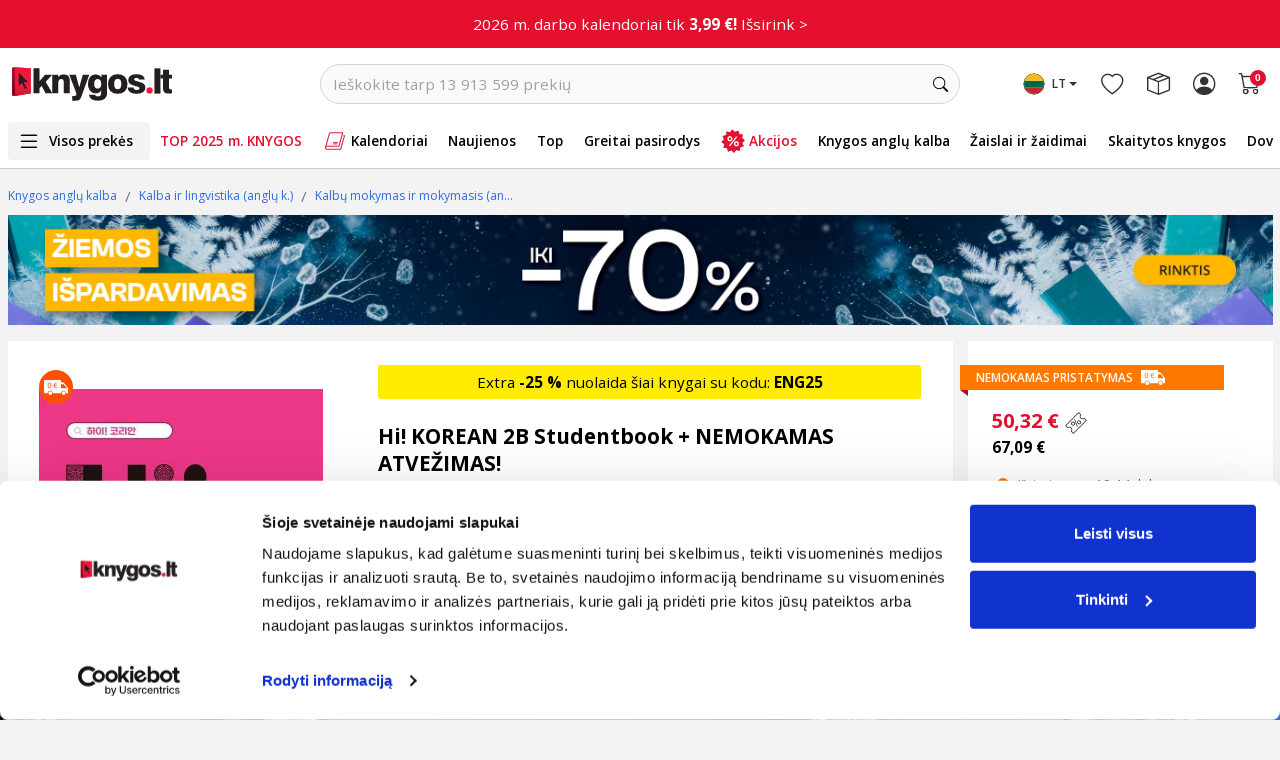

--- FILE ---
content_type: text/html; charset=utf-8
request_url: https://www.google.com/recaptcha/api2/anchor?ar=1&k=6LfIZUYrAAAAABnBTC8Xui3oayyskB60zyNstU-4&co=aHR0cHM6Ly93d3cua255Z29zLmx0OjQ0Mw..&hl=lt&type=image&v=N67nZn4AqZkNcbeMu4prBgzg&theme=light&size=normal&anchor-ms=20000&execute-ms=30000&cb=f9knpd30i6bx
body_size: 49813
content:
<!DOCTYPE HTML><html dir="ltr" lang="lt"><head><meta http-equiv="Content-Type" content="text/html; charset=UTF-8">
<meta http-equiv="X-UA-Compatible" content="IE=edge">
<title>reCAPTCHA</title>
<style type="text/css">
/* cyrillic-ext */
@font-face {
  font-family: 'Roboto';
  font-style: normal;
  font-weight: 400;
  font-stretch: 100%;
  src: url(//fonts.gstatic.com/s/roboto/v48/KFO7CnqEu92Fr1ME7kSn66aGLdTylUAMa3GUBHMdazTgWw.woff2) format('woff2');
  unicode-range: U+0460-052F, U+1C80-1C8A, U+20B4, U+2DE0-2DFF, U+A640-A69F, U+FE2E-FE2F;
}
/* cyrillic */
@font-face {
  font-family: 'Roboto';
  font-style: normal;
  font-weight: 400;
  font-stretch: 100%;
  src: url(//fonts.gstatic.com/s/roboto/v48/KFO7CnqEu92Fr1ME7kSn66aGLdTylUAMa3iUBHMdazTgWw.woff2) format('woff2');
  unicode-range: U+0301, U+0400-045F, U+0490-0491, U+04B0-04B1, U+2116;
}
/* greek-ext */
@font-face {
  font-family: 'Roboto';
  font-style: normal;
  font-weight: 400;
  font-stretch: 100%;
  src: url(//fonts.gstatic.com/s/roboto/v48/KFO7CnqEu92Fr1ME7kSn66aGLdTylUAMa3CUBHMdazTgWw.woff2) format('woff2');
  unicode-range: U+1F00-1FFF;
}
/* greek */
@font-face {
  font-family: 'Roboto';
  font-style: normal;
  font-weight: 400;
  font-stretch: 100%;
  src: url(//fonts.gstatic.com/s/roboto/v48/KFO7CnqEu92Fr1ME7kSn66aGLdTylUAMa3-UBHMdazTgWw.woff2) format('woff2');
  unicode-range: U+0370-0377, U+037A-037F, U+0384-038A, U+038C, U+038E-03A1, U+03A3-03FF;
}
/* math */
@font-face {
  font-family: 'Roboto';
  font-style: normal;
  font-weight: 400;
  font-stretch: 100%;
  src: url(//fonts.gstatic.com/s/roboto/v48/KFO7CnqEu92Fr1ME7kSn66aGLdTylUAMawCUBHMdazTgWw.woff2) format('woff2');
  unicode-range: U+0302-0303, U+0305, U+0307-0308, U+0310, U+0312, U+0315, U+031A, U+0326-0327, U+032C, U+032F-0330, U+0332-0333, U+0338, U+033A, U+0346, U+034D, U+0391-03A1, U+03A3-03A9, U+03B1-03C9, U+03D1, U+03D5-03D6, U+03F0-03F1, U+03F4-03F5, U+2016-2017, U+2034-2038, U+203C, U+2040, U+2043, U+2047, U+2050, U+2057, U+205F, U+2070-2071, U+2074-208E, U+2090-209C, U+20D0-20DC, U+20E1, U+20E5-20EF, U+2100-2112, U+2114-2115, U+2117-2121, U+2123-214F, U+2190, U+2192, U+2194-21AE, U+21B0-21E5, U+21F1-21F2, U+21F4-2211, U+2213-2214, U+2216-22FF, U+2308-230B, U+2310, U+2319, U+231C-2321, U+2336-237A, U+237C, U+2395, U+239B-23B7, U+23D0, U+23DC-23E1, U+2474-2475, U+25AF, U+25B3, U+25B7, U+25BD, U+25C1, U+25CA, U+25CC, U+25FB, U+266D-266F, U+27C0-27FF, U+2900-2AFF, U+2B0E-2B11, U+2B30-2B4C, U+2BFE, U+3030, U+FF5B, U+FF5D, U+1D400-1D7FF, U+1EE00-1EEFF;
}
/* symbols */
@font-face {
  font-family: 'Roboto';
  font-style: normal;
  font-weight: 400;
  font-stretch: 100%;
  src: url(//fonts.gstatic.com/s/roboto/v48/KFO7CnqEu92Fr1ME7kSn66aGLdTylUAMaxKUBHMdazTgWw.woff2) format('woff2');
  unicode-range: U+0001-000C, U+000E-001F, U+007F-009F, U+20DD-20E0, U+20E2-20E4, U+2150-218F, U+2190, U+2192, U+2194-2199, U+21AF, U+21E6-21F0, U+21F3, U+2218-2219, U+2299, U+22C4-22C6, U+2300-243F, U+2440-244A, U+2460-24FF, U+25A0-27BF, U+2800-28FF, U+2921-2922, U+2981, U+29BF, U+29EB, U+2B00-2BFF, U+4DC0-4DFF, U+FFF9-FFFB, U+10140-1018E, U+10190-1019C, U+101A0, U+101D0-101FD, U+102E0-102FB, U+10E60-10E7E, U+1D2C0-1D2D3, U+1D2E0-1D37F, U+1F000-1F0FF, U+1F100-1F1AD, U+1F1E6-1F1FF, U+1F30D-1F30F, U+1F315, U+1F31C, U+1F31E, U+1F320-1F32C, U+1F336, U+1F378, U+1F37D, U+1F382, U+1F393-1F39F, U+1F3A7-1F3A8, U+1F3AC-1F3AF, U+1F3C2, U+1F3C4-1F3C6, U+1F3CA-1F3CE, U+1F3D4-1F3E0, U+1F3ED, U+1F3F1-1F3F3, U+1F3F5-1F3F7, U+1F408, U+1F415, U+1F41F, U+1F426, U+1F43F, U+1F441-1F442, U+1F444, U+1F446-1F449, U+1F44C-1F44E, U+1F453, U+1F46A, U+1F47D, U+1F4A3, U+1F4B0, U+1F4B3, U+1F4B9, U+1F4BB, U+1F4BF, U+1F4C8-1F4CB, U+1F4D6, U+1F4DA, U+1F4DF, U+1F4E3-1F4E6, U+1F4EA-1F4ED, U+1F4F7, U+1F4F9-1F4FB, U+1F4FD-1F4FE, U+1F503, U+1F507-1F50B, U+1F50D, U+1F512-1F513, U+1F53E-1F54A, U+1F54F-1F5FA, U+1F610, U+1F650-1F67F, U+1F687, U+1F68D, U+1F691, U+1F694, U+1F698, U+1F6AD, U+1F6B2, U+1F6B9-1F6BA, U+1F6BC, U+1F6C6-1F6CF, U+1F6D3-1F6D7, U+1F6E0-1F6EA, U+1F6F0-1F6F3, U+1F6F7-1F6FC, U+1F700-1F7FF, U+1F800-1F80B, U+1F810-1F847, U+1F850-1F859, U+1F860-1F887, U+1F890-1F8AD, U+1F8B0-1F8BB, U+1F8C0-1F8C1, U+1F900-1F90B, U+1F93B, U+1F946, U+1F984, U+1F996, U+1F9E9, U+1FA00-1FA6F, U+1FA70-1FA7C, U+1FA80-1FA89, U+1FA8F-1FAC6, U+1FACE-1FADC, U+1FADF-1FAE9, U+1FAF0-1FAF8, U+1FB00-1FBFF;
}
/* vietnamese */
@font-face {
  font-family: 'Roboto';
  font-style: normal;
  font-weight: 400;
  font-stretch: 100%;
  src: url(//fonts.gstatic.com/s/roboto/v48/KFO7CnqEu92Fr1ME7kSn66aGLdTylUAMa3OUBHMdazTgWw.woff2) format('woff2');
  unicode-range: U+0102-0103, U+0110-0111, U+0128-0129, U+0168-0169, U+01A0-01A1, U+01AF-01B0, U+0300-0301, U+0303-0304, U+0308-0309, U+0323, U+0329, U+1EA0-1EF9, U+20AB;
}
/* latin-ext */
@font-face {
  font-family: 'Roboto';
  font-style: normal;
  font-weight: 400;
  font-stretch: 100%;
  src: url(//fonts.gstatic.com/s/roboto/v48/KFO7CnqEu92Fr1ME7kSn66aGLdTylUAMa3KUBHMdazTgWw.woff2) format('woff2');
  unicode-range: U+0100-02BA, U+02BD-02C5, U+02C7-02CC, U+02CE-02D7, U+02DD-02FF, U+0304, U+0308, U+0329, U+1D00-1DBF, U+1E00-1E9F, U+1EF2-1EFF, U+2020, U+20A0-20AB, U+20AD-20C0, U+2113, U+2C60-2C7F, U+A720-A7FF;
}
/* latin */
@font-face {
  font-family: 'Roboto';
  font-style: normal;
  font-weight: 400;
  font-stretch: 100%;
  src: url(//fonts.gstatic.com/s/roboto/v48/KFO7CnqEu92Fr1ME7kSn66aGLdTylUAMa3yUBHMdazQ.woff2) format('woff2');
  unicode-range: U+0000-00FF, U+0131, U+0152-0153, U+02BB-02BC, U+02C6, U+02DA, U+02DC, U+0304, U+0308, U+0329, U+2000-206F, U+20AC, U+2122, U+2191, U+2193, U+2212, U+2215, U+FEFF, U+FFFD;
}
/* cyrillic-ext */
@font-face {
  font-family: 'Roboto';
  font-style: normal;
  font-weight: 500;
  font-stretch: 100%;
  src: url(//fonts.gstatic.com/s/roboto/v48/KFO7CnqEu92Fr1ME7kSn66aGLdTylUAMa3GUBHMdazTgWw.woff2) format('woff2');
  unicode-range: U+0460-052F, U+1C80-1C8A, U+20B4, U+2DE0-2DFF, U+A640-A69F, U+FE2E-FE2F;
}
/* cyrillic */
@font-face {
  font-family: 'Roboto';
  font-style: normal;
  font-weight: 500;
  font-stretch: 100%;
  src: url(//fonts.gstatic.com/s/roboto/v48/KFO7CnqEu92Fr1ME7kSn66aGLdTylUAMa3iUBHMdazTgWw.woff2) format('woff2');
  unicode-range: U+0301, U+0400-045F, U+0490-0491, U+04B0-04B1, U+2116;
}
/* greek-ext */
@font-face {
  font-family: 'Roboto';
  font-style: normal;
  font-weight: 500;
  font-stretch: 100%;
  src: url(//fonts.gstatic.com/s/roboto/v48/KFO7CnqEu92Fr1ME7kSn66aGLdTylUAMa3CUBHMdazTgWw.woff2) format('woff2');
  unicode-range: U+1F00-1FFF;
}
/* greek */
@font-face {
  font-family: 'Roboto';
  font-style: normal;
  font-weight: 500;
  font-stretch: 100%;
  src: url(//fonts.gstatic.com/s/roboto/v48/KFO7CnqEu92Fr1ME7kSn66aGLdTylUAMa3-UBHMdazTgWw.woff2) format('woff2');
  unicode-range: U+0370-0377, U+037A-037F, U+0384-038A, U+038C, U+038E-03A1, U+03A3-03FF;
}
/* math */
@font-face {
  font-family: 'Roboto';
  font-style: normal;
  font-weight: 500;
  font-stretch: 100%;
  src: url(//fonts.gstatic.com/s/roboto/v48/KFO7CnqEu92Fr1ME7kSn66aGLdTylUAMawCUBHMdazTgWw.woff2) format('woff2');
  unicode-range: U+0302-0303, U+0305, U+0307-0308, U+0310, U+0312, U+0315, U+031A, U+0326-0327, U+032C, U+032F-0330, U+0332-0333, U+0338, U+033A, U+0346, U+034D, U+0391-03A1, U+03A3-03A9, U+03B1-03C9, U+03D1, U+03D5-03D6, U+03F0-03F1, U+03F4-03F5, U+2016-2017, U+2034-2038, U+203C, U+2040, U+2043, U+2047, U+2050, U+2057, U+205F, U+2070-2071, U+2074-208E, U+2090-209C, U+20D0-20DC, U+20E1, U+20E5-20EF, U+2100-2112, U+2114-2115, U+2117-2121, U+2123-214F, U+2190, U+2192, U+2194-21AE, U+21B0-21E5, U+21F1-21F2, U+21F4-2211, U+2213-2214, U+2216-22FF, U+2308-230B, U+2310, U+2319, U+231C-2321, U+2336-237A, U+237C, U+2395, U+239B-23B7, U+23D0, U+23DC-23E1, U+2474-2475, U+25AF, U+25B3, U+25B7, U+25BD, U+25C1, U+25CA, U+25CC, U+25FB, U+266D-266F, U+27C0-27FF, U+2900-2AFF, U+2B0E-2B11, U+2B30-2B4C, U+2BFE, U+3030, U+FF5B, U+FF5D, U+1D400-1D7FF, U+1EE00-1EEFF;
}
/* symbols */
@font-face {
  font-family: 'Roboto';
  font-style: normal;
  font-weight: 500;
  font-stretch: 100%;
  src: url(//fonts.gstatic.com/s/roboto/v48/KFO7CnqEu92Fr1ME7kSn66aGLdTylUAMaxKUBHMdazTgWw.woff2) format('woff2');
  unicode-range: U+0001-000C, U+000E-001F, U+007F-009F, U+20DD-20E0, U+20E2-20E4, U+2150-218F, U+2190, U+2192, U+2194-2199, U+21AF, U+21E6-21F0, U+21F3, U+2218-2219, U+2299, U+22C4-22C6, U+2300-243F, U+2440-244A, U+2460-24FF, U+25A0-27BF, U+2800-28FF, U+2921-2922, U+2981, U+29BF, U+29EB, U+2B00-2BFF, U+4DC0-4DFF, U+FFF9-FFFB, U+10140-1018E, U+10190-1019C, U+101A0, U+101D0-101FD, U+102E0-102FB, U+10E60-10E7E, U+1D2C0-1D2D3, U+1D2E0-1D37F, U+1F000-1F0FF, U+1F100-1F1AD, U+1F1E6-1F1FF, U+1F30D-1F30F, U+1F315, U+1F31C, U+1F31E, U+1F320-1F32C, U+1F336, U+1F378, U+1F37D, U+1F382, U+1F393-1F39F, U+1F3A7-1F3A8, U+1F3AC-1F3AF, U+1F3C2, U+1F3C4-1F3C6, U+1F3CA-1F3CE, U+1F3D4-1F3E0, U+1F3ED, U+1F3F1-1F3F3, U+1F3F5-1F3F7, U+1F408, U+1F415, U+1F41F, U+1F426, U+1F43F, U+1F441-1F442, U+1F444, U+1F446-1F449, U+1F44C-1F44E, U+1F453, U+1F46A, U+1F47D, U+1F4A3, U+1F4B0, U+1F4B3, U+1F4B9, U+1F4BB, U+1F4BF, U+1F4C8-1F4CB, U+1F4D6, U+1F4DA, U+1F4DF, U+1F4E3-1F4E6, U+1F4EA-1F4ED, U+1F4F7, U+1F4F9-1F4FB, U+1F4FD-1F4FE, U+1F503, U+1F507-1F50B, U+1F50D, U+1F512-1F513, U+1F53E-1F54A, U+1F54F-1F5FA, U+1F610, U+1F650-1F67F, U+1F687, U+1F68D, U+1F691, U+1F694, U+1F698, U+1F6AD, U+1F6B2, U+1F6B9-1F6BA, U+1F6BC, U+1F6C6-1F6CF, U+1F6D3-1F6D7, U+1F6E0-1F6EA, U+1F6F0-1F6F3, U+1F6F7-1F6FC, U+1F700-1F7FF, U+1F800-1F80B, U+1F810-1F847, U+1F850-1F859, U+1F860-1F887, U+1F890-1F8AD, U+1F8B0-1F8BB, U+1F8C0-1F8C1, U+1F900-1F90B, U+1F93B, U+1F946, U+1F984, U+1F996, U+1F9E9, U+1FA00-1FA6F, U+1FA70-1FA7C, U+1FA80-1FA89, U+1FA8F-1FAC6, U+1FACE-1FADC, U+1FADF-1FAE9, U+1FAF0-1FAF8, U+1FB00-1FBFF;
}
/* vietnamese */
@font-face {
  font-family: 'Roboto';
  font-style: normal;
  font-weight: 500;
  font-stretch: 100%;
  src: url(//fonts.gstatic.com/s/roboto/v48/KFO7CnqEu92Fr1ME7kSn66aGLdTylUAMa3OUBHMdazTgWw.woff2) format('woff2');
  unicode-range: U+0102-0103, U+0110-0111, U+0128-0129, U+0168-0169, U+01A0-01A1, U+01AF-01B0, U+0300-0301, U+0303-0304, U+0308-0309, U+0323, U+0329, U+1EA0-1EF9, U+20AB;
}
/* latin-ext */
@font-face {
  font-family: 'Roboto';
  font-style: normal;
  font-weight: 500;
  font-stretch: 100%;
  src: url(//fonts.gstatic.com/s/roboto/v48/KFO7CnqEu92Fr1ME7kSn66aGLdTylUAMa3KUBHMdazTgWw.woff2) format('woff2');
  unicode-range: U+0100-02BA, U+02BD-02C5, U+02C7-02CC, U+02CE-02D7, U+02DD-02FF, U+0304, U+0308, U+0329, U+1D00-1DBF, U+1E00-1E9F, U+1EF2-1EFF, U+2020, U+20A0-20AB, U+20AD-20C0, U+2113, U+2C60-2C7F, U+A720-A7FF;
}
/* latin */
@font-face {
  font-family: 'Roboto';
  font-style: normal;
  font-weight: 500;
  font-stretch: 100%;
  src: url(//fonts.gstatic.com/s/roboto/v48/KFO7CnqEu92Fr1ME7kSn66aGLdTylUAMa3yUBHMdazQ.woff2) format('woff2');
  unicode-range: U+0000-00FF, U+0131, U+0152-0153, U+02BB-02BC, U+02C6, U+02DA, U+02DC, U+0304, U+0308, U+0329, U+2000-206F, U+20AC, U+2122, U+2191, U+2193, U+2212, U+2215, U+FEFF, U+FFFD;
}
/* cyrillic-ext */
@font-face {
  font-family: 'Roboto';
  font-style: normal;
  font-weight: 900;
  font-stretch: 100%;
  src: url(//fonts.gstatic.com/s/roboto/v48/KFO7CnqEu92Fr1ME7kSn66aGLdTylUAMa3GUBHMdazTgWw.woff2) format('woff2');
  unicode-range: U+0460-052F, U+1C80-1C8A, U+20B4, U+2DE0-2DFF, U+A640-A69F, U+FE2E-FE2F;
}
/* cyrillic */
@font-face {
  font-family: 'Roboto';
  font-style: normal;
  font-weight: 900;
  font-stretch: 100%;
  src: url(//fonts.gstatic.com/s/roboto/v48/KFO7CnqEu92Fr1ME7kSn66aGLdTylUAMa3iUBHMdazTgWw.woff2) format('woff2');
  unicode-range: U+0301, U+0400-045F, U+0490-0491, U+04B0-04B1, U+2116;
}
/* greek-ext */
@font-face {
  font-family: 'Roboto';
  font-style: normal;
  font-weight: 900;
  font-stretch: 100%;
  src: url(//fonts.gstatic.com/s/roboto/v48/KFO7CnqEu92Fr1ME7kSn66aGLdTylUAMa3CUBHMdazTgWw.woff2) format('woff2');
  unicode-range: U+1F00-1FFF;
}
/* greek */
@font-face {
  font-family: 'Roboto';
  font-style: normal;
  font-weight: 900;
  font-stretch: 100%;
  src: url(//fonts.gstatic.com/s/roboto/v48/KFO7CnqEu92Fr1ME7kSn66aGLdTylUAMa3-UBHMdazTgWw.woff2) format('woff2');
  unicode-range: U+0370-0377, U+037A-037F, U+0384-038A, U+038C, U+038E-03A1, U+03A3-03FF;
}
/* math */
@font-face {
  font-family: 'Roboto';
  font-style: normal;
  font-weight: 900;
  font-stretch: 100%;
  src: url(//fonts.gstatic.com/s/roboto/v48/KFO7CnqEu92Fr1ME7kSn66aGLdTylUAMawCUBHMdazTgWw.woff2) format('woff2');
  unicode-range: U+0302-0303, U+0305, U+0307-0308, U+0310, U+0312, U+0315, U+031A, U+0326-0327, U+032C, U+032F-0330, U+0332-0333, U+0338, U+033A, U+0346, U+034D, U+0391-03A1, U+03A3-03A9, U+03B1-03C9, U+03D1, U+03D5-03D6, U+03F0-03F1, U+03F4-03F5, U+2016-2017, U+2034-2038, U+203C, U+2040, U+2043, U+2047, U+2050, U+2057, U+205F, U+2070-2071, U+2074-208E, U+2090-209C, U+20D0-20DC, U+20E1, U+20E5-20EF, U+2100-2112, U+2114-2115, U+2117-2121, U+2123-214F, U+2190, U+2192, U+2194-21AE, U+21B0-21E5, U+21F1-21F2, U+21F4-2211, U+2213-2214, U+2216-22FF, U+2308-230B, U+2310, U+2319, U+231C-2321, U+2336-237A, U+237C, U+2395, U+239B-23B7, U+23D0, U+23DC-23E1, U+2474-2475, U+25AF, U+25B3, U+25B7, U+25BD, U+25C1, U+25CA, U+25CC, U+25FB, U+266D-266F, U+27C0-27FF, U+2900-2AFF, U+2B0E-2B11, U+2B30-2B4C, U+2BFE, U+3030, U+FF5B, U+FF5D, U+1D400-1D7FF, U+1EE00-1EEFF;
}
/* symbols */
@font-face {
  font-family: 'Roboto';
  font-style: normal;
  font-weight: 900;
  font-stretch: 100%;
  src: url(//fonts.gstatic.com/s/roboto/v48/KFO7CnqEu92Fr1ME7kSn66aGLdTylUAMaxKUBHMdazTgWw.woff2) format('woff2');
  unicode-range: U+0001-000C, U+000E-001F, U+007F-009F, U+20DD-20E0, U+20E2-20E4, U+2150-218F, U+2190, U+2192, U+2194-2199, U+21AF, U+21E6-21F0, U+21F3, U+2218-2219, U+2299, U+22C4-22C6, U+2300-243F, U+2440-244A, U+2460-24FF, U+25A0-27BF, U+2800-28FF, U+2921-2922, U+2981, U+29BF, U+29EB, U+2B00-2BFF, U+4DC0-4DFF, U+FFF9-FFFB, U+10140-1018E, U+10190-1019C, U+101A0, U+101D0-101FD, U+102E0-102FB, U+10E60-10E7E, U+1D2C0-1D2D3, U+1D2E0-1D37F, U+1F000-1F0FF, U+1F100-1F1AD, U+1F1E6-1F1FF, U+1F30D-1F30F, U+1F315, U+1F31C, U+1F31E, U+1F320-1F32C, U+1F336, U+1F378, U+1F37D, U+1F382, U+1F393-1F39F, U+1F3A7-1F3A8, U+1F3AC-1F3AF, U+1F3C2, U+1F3C4-1F3C6, U+1F3CA-1F3CE, U+1F3D4-1F3E0, U+1F3ED, U+1F3F1-1F3F3, U+1F3F5-1F3F7, U+1F408, U+1F415, U+1F41F, U+1F426, U+1F43F, U+1F441-1F442, U+1F444, U+1F446-1F449, U+1F44C-1F44E, U+1F453, U+1F46A, U+1F47D, U+1F4A3, U+1F4B0, U+1F4B3, U+1F4B9, U+1F4BB, U+1F4BF, U+1F4C8-1F4CB, U+1F4D6, U+1F4DA, U+1F4DF, U+1F4E3-1F4E6, U+1F4EA-1F4ED, U+1F4F7, U+1F4F9-1F4FB, U+1F4FD-1F4FE, U+1F503, U+1F507-1F50B, U+1F50D, U+1F512-1F513, U+1F53E-1F54A, U+1F54F-1F5FA, U+1F610, U+1F650-1F67F, U+1F687, U+1F68D, U+1F691, U+1F694, U+1F698, U+1F6AD, U+1F6B2, U+1F6B9-1F6BA, U+1F6BC, U+1F6C6-1F6CF, U+1F6D3-1F6D7, U+1F6E0-1F6EA, U+1F6F0-1F6F3, U+1F6F7-1F6FC, U+1F700-1F7FF, U+1F800-1F80B, U+1F810-1F847, U+1F850-1F859, U+1F860-1F887, U+1F890-1F8AD, U+1F8B0-1F8BB, U+1F8C0-1F8C1, U+1F900-1F90B, U+1F93B, U+1F946, U+1F984, U+1F996, U+1F9E9, U+1FA00-1FA6F, U+1FA70-1FA7C, U+1FA80-1FA89, U+1FA8F-1FAC6, U+1FACE-1FADC, U+1FADF-1FAE9, U+1FAF0-1FAF8, U+1FB00-1FBFF;
}
/* vietnamese */
@font-face {
  font-family: 'Roboto';
  font-style: normal;
  font-weight: 900;
  font-stretch: 100%;
  src: url(//fonts.gstatic.com/s/roboto/v48/KFO7CnqEu92Fr1ME7kSn66aGLdTylUAMa3OUBHMdazTgWw.woff2) format('woff2');
  unicode-range: U+0102-0103, U+0110-0111, U+0128-0129, U+0168-0169, U+01A0-01A1, U+01AF-01B0, U+0300-0301, U+0303-0304, U+0308-0309, U+0323, U+0329, U+1EA0-1EF9, U+20AB;
}
/* latin-ext */
@font-face {
  font-family: 'Roboto';
  font-style: normal;
  font-weight: 900;
  font-stretch: 100%;
  src: url(//fonts.gstatic.com/s/roboto/v48/KFO7CnqEu92Fr1ME7kSn66aGLdTylUAMa3KUBHMdazTgWw.woff2) format('woff2');
  unicode-range: U+0100-02BA, U+02BD-02C5, U+02C7-02CC, U+02CE-02D7, U+02DD-02FF, U+0304, U+0308, U+0329, U+1D00-1DBF, U+1E00-1E9F, U+1EF2-1EFF, U+2020, U+20A0-20AB, U+20AD-20C0, U+2113, U+2C60-2C7F, U+A720-A7FF;
}
/* latin */
@font-face {
  font-family: 'Roboto';
  font-style: normal;
  font-weight: 900;
  font-stretch: 100%;
  src: url(//fonts.gstatic.com/s/roboto/v48/KFO7CnqEu92Fr1ME7kSn66aGLdTylUAMa3yUBHMdazQ.woff2) format('woff2');
  unicode-range: U+0000-00FF, U+0131, U+0152-0153, U+02BB-02BC, U+02C6, U+02DA, U+02DC, U+0304, U+0308, U+0329, U+2000-206F, U+20AC, U+2122, U+2191, U+2193, U+2212, U+2215, U+FEFF, U+FFFD;
}

</style>
<link rel="stylesheet" type="text/css" href="https://www.gstatic.com/recaptcha/releases/N67nZn4AqZkNcbeMu4prBgzg/styles__ltr.css">
<script nonce="5LYVx3aNsJSFsqO0KCF4ew" type="text/javascript">window['__recaptcha_api'] = 'https://www.google.com/recaptcha/api2/';</script>
<script type="text/javascript" src="https://www.gstatic.com/recaptcha/releases/N67nZn4AqZkNcbeMu4prBgzg/recaptcha__lt.js" nonce="5LYVx3aNsJSFsqO0KCF4ew">
      
    </script></head>
<body><div id="rc-anchor-alert" class="rc-anchor-alert"></div>
<input type="hidden" id="recaptcha-token" value="[base64]">
<script type="text/javascript" nonce="5LYVx3aNsJSFsqO0KCF4ew">
      recaptcha.anchor.Main.init("[\x22ainput\x22,[\x22bgdata\x22,\x22\x22,\[base64]/[base64]/[base64]/ZyhXLGgpOnEoW04sMjEsbF0sVywwKSxoKSxmYWxzZSxmYWxzZSl9Y2F0Y2goayl7RygzNTgsVyk/[base64]/[base64]/[base64]/[base64]/[base64]/[base64]/[base64]/bmV3IEJbT10oRFswXSk6dz09Mj9uZXcgQltPXShEWzBdLERbMV0pOnc9PTM/bmV3IEJbT10oRFswXSxEWzFdLERbMl0pOnc9PTQ/[base64]/[base64]/[base64]/[base64]/[base64]\\u003d\x22,\[base64]\\u003d\x22,\x22ScKfEsOSw7ckDcKSO8OVwq9VwqwRbiRbWFcoR8K0wpPDmx7Cq2IwLF/Dp8KPwrbDosOzwr7DksKmMS0tw7UhCcOtCFnDj8K5w7tSw43Cs8OdEMOBwqzCgGYRwp3Cg8Oxw6lZDAxlwrPDi8Kidz1JXGTDn8Ocwo7DgyVvLcK/wo7Dt8O4wrjCl8KuLwjDi0zDrsOTN8Oyw7hse0s6YRfDj1pxwozDlWpwS8OtwozCicOyejsRwqY2wp/[base64]/w7FkwrLCuB4PN8OMEDQWwoEjRsOTwonDrGnCnljDkgHDmcOWwrfDocKZQcO7XH0Yw75iWFZFbcOVenXCjcOcEsKNw6ROAwfDvAc/YXDChsKWw4gNE8KJawVdw7UKwrYwwrRIw5LCi2zCm8KDAwkeSMKHYMOWU8Kif2h7wobDhWAhw5MkZiTCl8O9wpsYa1FRw7MswpnCrMKFDcKQIg4uZ13CsMKZUcObQ8O7alcvQlTDi8KRHsO1w7rDsQ/Djl1zJG7DkB0jeVIaw4nDiRnDp07Dt3vCpcOKwo/DtsOEPMOkA8OTwopwYVBoZsK4w73Cv8KubsORJ0haB8KIw69nw5/DjHhgwqrDhcO0wpoPwqtkw7nCngTDmGLDlH7Ct8KfZcKOTjRjw5LDh1jDmDswdGrCiDjCi8ODwpjDt8O9bDl4wqLDq8OmdW3Cu8OFw611w71KYcKHAsOUP8KIwqROW8Oaw5RUw7XDmW9NAgx6EcOvw49+LsOaZgI8O2IlTMKhZ8OtwrESw4AcwpNbXMOWKMKACsO8S0/ClhdZw4ZNw7/CrMKecj5XeMKDwq4oJWDDuG7CqhXDpSBOFBTCrCkURcKiJ8KWQ0vClsKIwo/CgknDh8Osw6RqUDRPwpFVw67Cv2JEw6LDhFYzfyTDosKOPCRIw6FLwqc2w7LCqxJzwqLDkMK5KywhAwB/[base64]/[base64]/wpfCjsKhUznDqMKcwp9zw4cewp7DhsOZw7t0w7VQEANhPsODRynDpBvDm8KedcOaaMKHw4jDvsK/JcOnw58fNsOWOhvCpiI7w5cXQcOnXsKKQ0kDwrs3OcK1TXHDjcKLDwfDnMKiB8OSVG3CmkRwBTzCkBvCpkocLsOrZmR1w5vDsgTCv8O6w7JYw71iwr/[base64]/cMK6csObQ8Odw48Bw49tw7bCnEgMwrF1wq3DlwXCmsOgI1LCgRkVw7LCjsO/[base64]/CoihRwodgwrTDu3s4wobCjxDDu13CpsKkeULDmWLDhFEZTBHCoMKASU8Ow5nDk1PDiD/DqlNPw7/DrsOcwofDshlVw4t0YcOmJ8ORw5/CrsKsf8KcUMOHwqHDgcKTC8K5BcOkBcOIwoXCpsKZw60OwpDDpQMyw7lGwpwqw6I5wrbDswnCoDHDscOKwpLCsHkOw6rDhMOfIGJDwqTDv0LCrxHDhnnDmFhIwpEiw7MHw60DOQhDP3RZIMOQDsKAwo8uw4TDsEk2C2Ynw5HCnsKjPMOJAl43wqnDvcKHw7/Dg8Ozwpgaw73Dk8OqeMKHw5jCt8OsSg08w6zCpkfCtB7Cm2/ClRLCmHXCrjYvQHgGwqxFwoHDo240wrvDo8OUwpDDqcO2wpcSwrE6NsOMwrB+EXoBw7tmOsOLwqtIwo0fGFQbw5QLWS7CoMO5FwNNw6fDmALDoMKQwqHDosKzwqzDp8K5BcKLecKKwq5hChhaMgzCtcKSQsO/UMKnMcKIwr3DgDzCpi/DlXZ6XU9UNMOmXyfCgyjDiE7Du8OZNsORAMONwq4Od1rDo8Okw6rDjMKsLsKFwrB1w7LDvU3DoApiNi8iwpjDp8KGw5HDm8Kqw7Eaw6c/SMKPIVjCosKXw780wqnCiVHChl4lw6DDr2NiVsKHw5rCl211wrg6OMKVw7FZfC52JCROfMKYaH4pGMO0wp0PV1Row4V8woDDlcKIT8Ktw6LDhxrDnsKbNMKFwoE4b8KBw6ZlwpQpXcOjesKdYWzCuizDsmHCkcKJSMOSwqR+WMK/[base64]/wr1XeSVbcsKzwrAJw5rChsOIwp8fwrLDgwwbw5lgEMObXcOtwplsw7XDncKYw53CjjUfI1PCu3JZAcKRw73Duzx+L8OqFMOvwoHChW4FLT/Dm8OmByDCqmMsFcO4wpbDoMOBPBLDukHCqcO/B8OVPT3DtMO/HcKawoHDrCEVwrvCo8OMOcKIacOKw73CuHF8GDjDvSnDtDZtw54vw6/ClsKSA8KRXcKUwrhwBDAow7PCgMKowqXCtcODwqt8AkRHGMONEMOtwqVYVA1kwqRmw73Dh8O0w4MwwoPDsTBOwpbDp2crw5DCvcOnH3/Dt8OSwrZJw6PDmRfCjXbDscK0w4hFwrnCgkXCg8Oqw5NUSMKVdS/[base64]/CohLDoz4nSX5dw5HDk1dWW8KcZsKsfx3Dl8OTw7XCvAjDt8ObFXXDh8Khw753w7MSQxZTUBrCrMOMD8O6VT1QVMOXw7RQwp3DvCLCnAQtw4rDpcOKIsOmTHPDsHEvw4BYwo/Cn8KqSkDDun1XU8O3wpbDmMOjYcObw6/CnnfDo0w5UcOOQw9zUcKyKMKjwpwnw7cjw5nCusKUw77ChFoZw67CvlRFZMOnwog4IMOmGWc0TMOiw5DDjMKuw7nCoH/CuMKewo/DvHjDiwzDrzfDvcKfDmnDvx7CvwvDqh1pwr9UwqNywqLDvCIYw6LClSBVwqTDtyLDkE/CsDjCp8KEw442wrvDp8KVB0/[base64]/wqfChcOjN8OjwoDCncOJWlccwrQDwo/[base64]/w6YuCsKRVFfDk8Kiw7zCqEDDm8O9d8OPw7NYKRtwHD54ExJ9wrbDmMKedHhNw7XDpx4BwqpuZ8KJw6zCn8Kdw5fCnAIZWgYxbzx7STdmw47DpX1XG8KqwoIDw5bDnD9Ge8OsL8KuW8Klwo/Cj8OkWH1/CgfDhX40OMOMWmLCqiU/wpjDpcOdRsKWw67DtnfClMKNwrFCwoBKZ8KhwqvDm8Olw75yw5HCoMKXwr/DmFTCnwbCiX7CocKUw5fDigDCv8O5woPDiMKPJEZHw7Vww6dNQcOkdCvDtcO6J3fDsMOqdHbCszjCu8K6IMOgTmIlwqzCqkoMw74twr8+wq/DqyTChcOrScKSwpgTFx4RDsKSTcKjBELCklJxw7wEWnNHw4jCl8KlPUbCrHHCqMKtW2LDpcOtRD5QMcKew5/Coip9w5nCm8KNw63Ct1UOTsOpYxsGcxg3w4EsbV5sWsKqw6ESPnRTTUnDnMO/w5TCjcKgw4NYJwstwqzCuXnCkF/[base64]/[base64]/CrjZHP8OwTcO3wrMoM2kOw68RwozCoiRnCMOUUcKlfSnDjgpPY8OGw5rClMO8AsOsw7hjw7zDjwsaN3stCMKQH3rCu8O4w7IjOcOYwodsDHQbw77DscOmwoDDh8KIVMKNw6YxTcKsw7PDmTDCg8KPHcKSw6pzw7zDlBoFcBTCpcK/FURPMcOORhEUBjbDihrDpcO5w7PDqwkqERYbGAzCmMOhQMKOYmktwrMFd8KbwqhUGsOBNMOvwoBaCXl/wqTDu8OCQhHCrMKZw5Vvw6fDusK7wr7DvkXDusOpwo1CLsKPS13CssOGw4bDrxJZLMOMw4Z1wrvCrxodw77DjsKFw63DsMKJw60Ww5/CmsOuwo1OARhWLmE/Yy7ClT1hMkAoWCAuwpAyw7BEW8Ovw6sLJXrDnsO7BMKYwocEw5kpw4XCrMKuQwkVMRrDjnlFwpnDjwwrw6XDt8OpcMKxMRrDnsOuQ1DDmWQCf1/[base64]/[base64]/[base64]/DrMOVwrclFsO9WCVoC8KTWS0/[base64]/CrMOuPRBzw5PDtCdrwr8eNVXCh25QacOYw45PwrnCq8KIEMOIKw/Dny9Gwo/CusKpV39kwp7CqiwowpfDjnLDtcONwrMPG8OSwpMdEcKxNx/[base64]/Cv8Kpw6YCw4TCvcKQK2fDgChbw6BoT8KED27DnDMoaUHDucKLdVp/wo1Iw50gwqEfw5E3RsKGMcKfw5sFwoF/V8Ksc8OGwq4jw7/DpGduwoxVwrDDlsK7w7/Csixrw5bDu8O9CMK0w57CjMKMw4Y5VDcVHsOzd8OnNC8owowUI8OywrTCtTcPA0fCv8KqwrZdGsKfeXvDhcKrFGBWwrd2w5rDpA7CjFtsDhHClcKOHcKfwr0kdxM6MVAhRcOuw50IIMOHLcOaXRp/wq3DsMKnw7lbEkbCiADCksKkNiB0WsKbPyDCqifCnWRGTxgRw5LCusKgwovCs3DDpsKvwq4kIsO7w4HDjFnCvMKzYMKFw50+I8KewpfDk1/DpADCvsKEwrTDhTnDhMK1Z8Omw5PDlHQyIcOpwoNPasKfVhN7HsOrwrAOw6FfwrjDvSYPwrLDvSt2R3g0H8KhKwAlOwbDlndUDDFRMSgUOQLDmjTDqCLCryzCuMKcGB7DrgHDrnJNw63DoR5IwrsOw4LDjFnDm1R/[base64]/woFsVsOeXErCk8OzfxMJJMKhwrYGYF4Ow6AuwqnDtnBDasOYwrMYw4FvJ8OKBsKRwqnDj8OnRFnDqH/Dg3jDuMK7HsKIw4FATSTCnUfCh8O/wpzDtcKJw7bCjC3CtsOcw5LCkMOFwrDCqsK7Q8KJVhMVPh7DtsOWw6vDikQRBBNaRsOzIBgjwpTDmD7DgsOHwobDp8Osw7PDoBPDujcAw6HDkhPDiVh/w6TCucKsQsK9w7fDv8OTw4c2wqt8w4LClkd8wpddw5MOcMKMwrvDsMOPOMKrw47CvTzCl8KYwr/[base64]/CnQnCm8KaQwbCiMKowrLDisKzJMOQwrjDssOvw7LCtHfCh3oUw5/[base64]/wpdiwrVfw6xZwpA/[base64]/DjRZ4wqAawrtWw5fDg8OIwqjCu8OBQ1zDo8KgGj4nw6UKwoFHwrp+w5MnDGpjwpbDhMOgw7PCs8Kgw4RQaEkvwr0ZbAzCtcOCwpbDsMKJwqJXwowzL1MXEBMrOG9Lw49mwq/Cq8KkwpDCjlHDnMOuw73Du3s7w7hJw4lrw7DDoCTDmMOWwrrCvMOgw6nCgjsiQcKKcMKBw7lxWsK9wpDDjsOMJMORScKgwrjCpVcaw7F0w5XDn8KbJMOBDnrCp8O5wrdIw7/DsMKnw5zDtlZGw7PDs8Khw4t0wpvCnGA3w5JSPcKQwoHDjcKbZAfDgcOow5BDRcO8JsO7wqfDujfDgnkdw5LDoEJRwq5iBcK3w7xGHcOuNcO1E3Yzw4JkT8KQVMO2EcOWWMOGKcOQfFJAw5BpworCuMKbwpvCqcOuWMOhZcKmXcK9woLDhhgCLsOqP8KEHsKpwowBw4/Dq2PCpRtxwoQ2TX7Dmn5+AVPDvMKAw75awoosVcK4cMKDw7TDs8KbMF/DhMODMMOcAyIaWsKUbypWRMOuw7AuwobDghzDuUDDjDt3bkQWYMOSwonDocKyPwDDvsKrYsOAKcO/w7/[base64]/DikzDmj3DpsO5McOeBlXDnTd5UsKtw6PDksO2woHChjJLBQDDonfCjcOnw5TCk3/CrCXClcK/RyDCsHfDklrDpD3DvlzDhMKowo8cZMKZWWrCvF9IByHCo8Kmw5MiwpR0ecOqwqFJwp/[base64]/[base64]/[base64]/[base64]/[base64]/CoBARwrQjZAAGZm3CtsK3w7fCj8K+w68/GnHCuiRJwp81DcKKMsKowpLClVYNWRLCrk3DuVwsw6Eqw4PDtip7cjlmNcKWw48cw4Bjwo5Mw4DDuBjCjTbChsKywo/DrgllRsKKwpbClTEGb8Opw6rDsMKLwrHDhmvCpkFwCcO5WsK5FMOWw5/[base64]/[base64]/DjMOUX8KJwqbCmATDj8K1VsOnwrzCosO/w7DCoMKUw7h+wokpw7dVbwbCpRbDvVoFAMKLf8KMJcKmwrzDg1pjw7MJbxTCiDkgw4cDUB7DrcKvwrvDisOPwr/Dpgtkw4fCscOQB8OUwoxnw6kxF8Kuw5Z3IcKYwo7DplTCv8K/[base64]/YQBiE8OewppIwrnDryjDmcOFUMOAfz3DkcKmcMKWw78KZWE3IkZMRsO1c17CmMOVZ8Odw6bDr8O2PcOaw7lowqbDnMKGw60Yw5wwG8ObAS5hwqtFH8OZw7hyw58Kw7LDoMOfwo7CiibDh8KSR8K9byprKB9AbsO/GsO4w75SwpPDusKiwqPDpsKvw7jCnihRci5hAgkaJAVBw7XDksOaD8OyCCXCoW7ClcOCwpvDhzDDhcKdwrd2Jh3DjiJVwq97f8Oaw4sCw604NEzDscKHKcOywq5WUx43w7PCgsOnMA/CmsOEw5/DgmvDp8K9WF47wrMMw6U3a8KOwo5FSRvCrTl+wrMndMO8P17CoTzCkhvCpHRkMsKSGMKNWcOrBcOGRcOSw4MrCVVxHRLChsOqahLDk8Kaw7/DkALCmMOow49PXCXDgkbCundQwoEgZsKsbcOtwplGUksBYMOnwpVeLMKaWxzCmCfDil8MDC56RsK1wqI6V8OswrxVwpdxw6HCpH1VwoIVehzDjcOzVsO1DBzDkQpSCmrDqHTCmMOOesO7ETogZXTDucOlwqLCqw/CoCQXwo7CsyfCjsKxw6rDqMOUNMOYw4bDosKkUlEHYMKywoHCpENDwqjDqlvCtMKXEnLDk1N1Z2kVw4XClVfDk8KiwpbDqT0twqEswohuwoNmL1rDgjDCnMK3woXDl8OycMK0aDtDZBXCmcKIB1PCvAhWwpTDs1JqwolqAXA5Aw5awrXCjMKyDTMlwr/CrHVlw6ohwpXDk8OFZzfDgMKpwoLCjGnDmEFaw5XCisKkBMKcwrLCnMO2w5BQwr4BMMOhKcOaJsOGwp3Ck8Oww4/Dl0bCjQjDnsONTcKkw5DCoMKqasOCwp94W2PChkjDjHNIw67CmzxQwpTCrsOnOcOLZcOnLz7Dq0DDicOlCsO5wqRdw7fCo8KzwqbDsz0bOsOVV3HDnCjCkQTDmVnDvDV6wpknNcOuwo/DrcKow7lTfmLDpA4ZCADClMOnfMKAJmtBw5ZXZMOkb8KSwqLCtMOuFCfDuMK7wq/DmzZmwpnCh8OMEMOedsOKGjLCjMOWasOAfRNew5YAwpvDiMO9P8KZZcObwonCu3jCoFkaw6vDuRfDtSQ7wqnCpg0tw51VQ1NDw7sBwrgNJ0/DhznCuMKjwqjCmD/Ct8OgG8O4DghJKMKXM8OwwrDDrlrCq8KJI8KOETDCgsO/[base64]/CqQk0OMOhEn7CnAE/Gx5qdsK1wpfCgsO2w5NYCnPCgcKyFh4Xw7UaFQHCnXPChcKJc8K4QcOuSsOmw7bCj1fDsF/[base64]/w6YGQyF8EzPDuxwKGsO7w4dBw7DDv8O2w6/ChHA1IsOUFsODZSVMKcO+w6gOwoDCkTV4wpA7wqJVwrjCokByAS8rBsKdwrHCqDzCv8OFw43ChDPCoSDDgkkgw6zDlHphw6DDqxUCR8OLNXYpDsKVU8K1BAHDncOMIMKSwpfDkcK/JBBNwqJZTgpWw5pZw7zDjcOiw7zDk2rDjsKRw7ISb8OWT0nCrMOOdWVZwobCmELDv8KbMMKIBGVqJRPDqcOew4zDt1HComDDucKTwq4WBsO/wqXCphnCqykaw7lAEcK6w5/[base64]/CkVoGw5cMA3FEbSMyB8ONQcKiCcK9CMOUWCIMwroCwrHCr8KdO8OBV8OUwrlMBcKVwpsNwpnDicKZwoBZwroYwo7DoEYmTyrClMOfYcK6w6bDnMKBPsOlXcObFBvDpMKTw5jDk0pUwrjCtMKoLcKAw78IKsOMw4nCkgJSHXUzwqJgEULDuQhpw7zDnsO/wrsJwo7Ci8OXw5PCjMOBFGrCoTTCvQnDlMO5w7Jad8OHa8K9wpk6JFbCvjTCukY+wpZjNQDCg8Kqw6bDvTw9JhgewrJ7wqRpwrQ+OjXDtEXDuFxwwol7w74pwpdxw4nCtW/Dt8KEwobDl8KxXD86w5PDvA7DkMKBwqXCkgHCoU50TGZJw4HDsBDDrQ9FLMOqe8O+w6gzacOMw4vCtMOuH8OEKF95BxwlbMKOMsKMwoVmaHDCjcOHwosUJRoew6gqWSLCpE3DsSwiw7HDoMODGQnCjDE2QsOuOMOKw4bDlQsbw59iw6vCtjF2JsO/wonCp8O1wp/Ds8K6wrNPBcKywoUowp3DiBxdWkAiKsKKwrzDgsOzwq/[base64]/DvMKmfcOHwo3Cu37CkcKzwqdUIsKgfA5Hw6bCmsObw63CqDrDnX1Ww7PDl2s7w50Zw5fCkcOZaAnDgcOEw49SwobChXAPVz/CvFbDncOww5/[base64]/Ct0bCqhkXEMOfw6cqMCjCr8OKwopADCdHwqRVWMO+aQTCvV1uw6nDlAvCs08DYXMjLjnDticDwo/CssOPCwxiHsKmwqVmaMKTw4bDs2YVOm4wUMOgPcOswpfCnsOrwoYSwqjDmRjDpMKEwqZ5w7VvwqghaHPDnXwHw6vClE/Dr8KmW8K8woUTwrPCg8KWf8OdasOww5xqZlLClCRfHMKqTsOpFsKEwqYuL3zCvcOtTsKxw6rDpsObwpNzLg9uw5zCucKmI8KrwqkRYhzDkF/CnMOXf8OXBm0kw6rDosK0w4s8S8Kbwr5aNMOnw6tjPMOiw6laS8KRSR8ewpd8w6vCscKNwpjCmsKaXcO/w5vCkA1+w7vCkm3Do8KXdcOvHsODwosdVsK+AcKvw5ItTMOmw5/Dt8KmXl8hw6p4N8OjwqR8w75Vwp/DkBjCo1DCpsK0wrHCnsOWwovCij/[base64]/[base64]/DrDNJDW1Nw49xZ8KQwr5SwrLDpSnDowPDvA1xWjvCs8K0w4vDo8KzaS/DgU/CqHbDv2rCtcKBX8OzLMO4w5VHG8KlwpNOY8KZw7UTY8OJwpEzVWQmaj/CscKiTljCtnrDsVbChl7Dpw5VdMOXThA7w7vDi8KWw59+wpdaPsOGfwLCpCjCiMKvwqt0XX7Cj8Kcwqo8McO9wpXDt8OlTMOxwqbDgi1swqvDmndmI8OxwrXCqcO/[base64]/Dn29Ww6/Cv8Oew5V5woDDmsKDD8OKcgTCunPDicOuwqjCkWQAw5/[base64]/DpMKdwr5nc8OawrXCscOkeSBTw4t5fRViw5YWCsKPw71/wplBwrEoX8K/KsKuw6NmUCd5VHnCsCRlLXXDrcODJsKRBMOkNcKxBGgvw6ITQCTDmS3CjMOgwrLDq8OFwrBOHkrDsMOlIFnDkAZ1MXN+A8KqIMK8f8K3w5fCjzjDucOYw5nDt3EWEwJ2w6LDsMKeDsO/[base64]/CgMKJBsOrwrPCrEwKSwB2HTfDucOXwrLDr8Kiw7FIQMOVbmNRwpbDkQNQwoPDqsKDMQDDvcKMwqA1DHrCrTJ7w7gywpvCslgaV8OrJGBXw6tGJMKYwq4uwq9rd8O5a8Ocw4B7PQnDn3vCmcOaJ8KaNMK+LsK/w6vCrMO1wocuw6bCrlkjwq3DnDfCqGtPw6c0L8KPBhDCgcOlwrzDpsOwZsKIUcKeDGBqw5JowqkjFMKSw7PDi1bCvz57bMKAAMKmwqnCssOwwqHCqMO+wpvDrsKBccOSZjwobcKQM2fDg8OAw5xTVA4hUXPDqsKNwprDlncdw557w4Q0OjLCicOlw7/ChsKxwoUcPsOdwonCn27Dg8K9RCszwqzCu3UPEsObw5A/w4dmWcKlbShaY3U6w6hzwrrDvw0Tw63DisKZVULCm8K7w5fDh8KBwpnCt8Kow5Z1w50bwqTDlmpiwoPDvX4lwqbDicKQwqJCw73CrxV+wrzDkU/Dh8KBwqAAwpUeQcOGXgg/wqrCmBvCgk3CrEbCuxTDuMOcDHkFwpoEw6LDmgDCkMOrw700wr5TesO/wrPDmsK7wqnCgT53wqDDhMO/TxkTwpDDrXtWaxd6w7LCqREmNjfDihbClDPDnsOHwrXDjjTDqSbDmMOHL31xw6bDosKVwoPCgcOiAsKzw7IEQj7DsQcYwr7CtU9zXcK8TcKbcl7CmcOFe8KgSsK3wpMfw5DClQfDscK9W8KbS8Odwo4ccsOOw45VwrfDgcOkTzA/YcK/wo9TAMKieD/DlsO9wrEPRsOYw4HCsS/[base64]/Dq8KLwqcOwqlMGMOewpkDwqZIXMO/wpxORcOQw6dGaMKCwoFmw712w6XDjALCsDrCunfCkcOPM8Kfwo94wqHDqsOmL8OxG3onCMK0GzIuacO4FsK+VcOUFcO2wpPDtE3Ds8OVw6nCgnTCuwdiQmTDlyAUw7JKwrI4wobCrQnDjw7CusKxHcOowrZswrvDssKnw7/DvmFYQMKSPcOlw5LCtcO/[base64]/DkcKjwpbCtcOjw7DCpMKVeg51w6LCuV7DjsOkwrU3FE3CrcOVRXlkwrfCoMOnw4Yjw53CvTIyw5UfwqlpTGTDigRew4/Dm8OyKsKVw49MMTxuOUfDqsKeFU7CjcOxBwoDwrnCqmZ1w4XDm8KVYcOWw5zCjsOrUmAjCcOqwrJrbsOLa3sfEsOqw4PCoMObw4PCrMKgFcK8wpQ7HMK5w47CrRrDrcOjY2nDgTAywqZwwp/CrMOLwopDbn/DnsOYDhdQPEVgwp3CmRNsw5jCj8K+VcOFSWF2w5UANMK/w6vCscOJwrDCvMOHfFp1HSNCJEkpwp3Dt39oIMONw5ohwoZ6NsKjSMK7NMKlw5XDnMKdCcOTwrfCvsKCw6A1wo0Tw483U8KLWDNJw6PDgsKVwo7CtcO8w5jDpn/CjCzDlsKQw6AbwpzCkcKkE8KUwpZTDsOEw7LCt0AaRMK+w7k1wrE7w4TDn8KLwpA9JcKDQ8OlwrHDhw/DiXHDryIjTgceMUrCtsKqTsOcJWxGNG3DjD4gDSAdw4FnXVXDtAQAJSDCgn53wpNewrh6IcOqTcKJwpTDicKqHMKnw5QFDCUzXsOMwr/CtMOfw7sfw40kwo/Di8KxfsK9wpwjdsK+wr8Rw4DDucOEwohgHMOGNMO9e8OWw59fw6hww5Jbw7fCqh0bw7HChMKiw79CCcKrFC/[base64]/AUtDcyR4JsOhw5fDrHl2w5Q5HF7DvMKtOcOOKsOxAgFpwrjCii1CwojDkgPDocONwq4sXMOXwopBScKAK8K5w4cBw6LDpsKrXkrCqsK7wq7CisOEw63CuMOZehcfwqMpeH7CrcKwwoPCtsKww5PCnMKyw5TCkyXDoBsXwqrDncO/FiVTLyDDgyMswpPCsMKKw5jDrCrCusOtw74yw6XCoMKWw7MVU8OFwoDCrxzDkS3DiVhKSRbCrHVncTV7wolraMOeSSEGZjLDl8OHw5hew6RDw7XCvQjDlX3DgcK0wqfCi8KbwqUFN8OoesOdKmh5PsK0w4nCqTluHQnDjMKIe2LCscOcw7QCwoXDtVHCkCvCj3bCtX/Co8OwccKye8OFGcOMPsKRLCodw6Uxw5BSb8OffsOLCnp8wrHDtMONw73Djy9iw489w6PCg8K4wowyQ8OYw4fCmg3Djl7DmsKEwrZ1SMKVw746w63Do8Kawo/CihTCoxohG8OQwrJXfcKqN8KDcRttenJRwp7CsMK0Eno2dcK8w7pQw65jw5QsNyNTfT0RFMKdasOLwq/Cg8KowrnCjk/[base64]/[base64]/[base64]/Dl8OXTsOPwrTCiQMKwoN2aFdwOGrDjMK1aMKOw4QBw7LCsQjDml3DsmlRc8KoZ3AKRHVTd8KtBsOSw4zCug7CpMKUw4Bqw5XDhwzDt8KIBcOxIMKTdFQfKjkew7AxM03ClcKuX2g2w5rDpn9PXsKuRkzDiU/Dk2gje8O2PjbDh8O5wpjChykSwo3DhzpEM8OSLE4jQnnCu8Kiwr5BfjzDjsOvwqnCm8Kmw5s2worDoMOHw7PDoH/DisK5w4nDhhPDm8OpwrLCoMKaIBrDn8K2SMKZwqt2HsOtBMO7TcOTY2gvw65hVcOhTXfDnTPCnGXCm8OJOQrDmW3DtsOfw4nClxjCs8ORwrRJakkewrAzw6s6wozDn8K9fsKiDsK9ABHCq8KGVcOfQTEcwpPDosKfwrvDucOdw7/DmsKzw4tEwqTCssOtdMOnLMKhw7AIw7AHwrQcU23Cp8OANMO2wpBLwr51woMLO3d7w6lcwqlUIcOUGHl5wrfDksOxw7PCosKZZVPDsSDDrSHDn1bCi8KLIsO8PA/DisOnOMKAw7FlCSDDmkTDhxPCthA/wqTCrhE9wrXCrsKMwoF8wqA3DEfDoMKJwqUZQVcGe8O9wobDv8KDJsO7LcKzwpAdC8Ofw5DDlsOyDAJUw5PCryZ9VhJnw4DCvsOLFMONLRbCk3BHwqBWJG/CiMO7wpVnVzgHJMOgwpBXVsOXMcKIwrNDw7Z5awDCrlRowoLCiMKRF0Uvw6IxwrRtUsKvw4LDiXHDlcOKJMK4wpjCkURRABzCkMONworCtDTDjG44w4xDNG/ChMKdwpcTQcOsCsKKHx1jw4fDmVQ/w4lyXnnDvsOsAFBKwpVNw7zCj8KEw5EfwrjDscOhRMKowpxWSgV8HzxVYMOWOsOqwopAwqQEw6tXecOwfXVdCyJGw5jDtC/[base64]/w6AwAcK8w6UiwpV9fMK8w5hUw5gbwqTCssOhBl/DoTbCn8O3w7PCkmw5PcOzw7HDrw4dS23Dv0tOw6USLsKsw4JURDzDocK8SAxqw4R6bcOYw7PDi8KRX8KVS8KpwqLDucKjSxARwrgaPMKha8OBwo/DhnbCrMOuw5fCuBZMQMOBKD/DugALw58wdnZgwr7CpVJjwqvCv8O6w65rXcK4w7zDrcKTMMOwwrDDjcOxwqfChRbClHJJe03CqMKCKEI2wpDDosKQwr9rw43DuMOswrTCrGZPVGU+woMcwpPCmVkIw4k/wo0qw4jDi8OSesKtacO7wrDCnMKEwozCjXBkw7rCpMOVWUYsGcKZDhbDkBvCqX/Cv8KiUMKVw5nDo8OwfVjCpsKqw68gfMKTw43DswfClsKQGCvDnUfCjlzCqE3Dj8KbwqpTw6jCojzCmmYYwqgrwohJDcKlW8OYw5ZQw71ywq/CvXjDn01Iw4TDlzzCknnDsi4IwrXCrMKgw7RJDAvDvB7CucOGwoA9w4/DpMK2wo/Cg2bCnMOLwqLDqsOkw7IVAAXCqm3DvQsICh/DlEIgw7A/w7fCm2DCuXjCt8KswqTCvSxuwr7CrMKxwokdb8OuwpVkbE/Dgm8sRsODwqsNwqLCtMO3woTCucOjfTvCmMK7woXClUjDg8OlAcOYwpvDj8K/[base64]/w6Rpw504FcOobis2OHDClCDDicOrwrjDpF9Ew7/CsXfDu8KmVUDCmcOjd8Kkw5M9XmDCgURSHVHDqMOQY8KIwpgPwql+FTNkw5vCtcK8PsKjwo9Lw5bDtMK7UMO7SRsuwrYyQcOUwozCrQvDscK/[base64]/Duh1mJMKJPsKyA0TCukRgw5oPwpBdHcOUw6PDk1nCilxJFsOwT8K5w78ONXhCCQUWDsK4wp3ChHrCicKuwqLDn3IBEXAoHDUgw6ARwpjCnm97wq3CujTCqG7CusOfX8OYTcOSwqNJeH/DmMKuM1DDjcOQwobDsS3DrFgNwoPCozYDw4bDrBzDt8OHw4xbwojDssOfw4t3wp4PwqVOw7I3LMOoEcOZJn/DoMK5PXs/fMKiwpQ/w63DhVbChh5uw7jCpsO2wqV8DMKkKUvDgsOyK8KAfiDCsGrDncKbSxBuBTzDv8OWS1LDgcOjwqXDhj/CixrDiMKuw6htKDQLBsOZUndYw4AEw79LScKOw5VYVzzDv8KEw5LCs8K+VsOdwqFhbQ/Cg3vDmcK9bMOcw6TDgMKHwofCvsK9w6nDrndDwqwuQHzCoUpYWkXDsDbDqMKWwprDrWpWwotfw4RGwrIVU8KHY8OQHC/DrsKWw65GJzBcaMOtMiMHa8OBwoRNR8O7IcORScKaXDvDrFhuCcKxw6FmwqnDtMK8w7bDvsOJdnwxwqxpLsOfwqDDtMKfcsK1AcKJw5x+w4dTw5/[base64]/[base64]/[base64]/wp1iCMKVfsOOdcOFw5czwrzDm11XHBnCo0QAT2FOw7dbdyPCo8OoK2vCoWxJw5drLTQXw7vDu8ORw6PCmcOBw51Yw6/CkR1zwpTDn8O+wrPCj8OfRRRvG8OrdCbCr8KVb8OLADHCvgwbw7zCmcOywpHDkMKtw7A2ZMKEDBrDoMK3w4t1w6jDuzHDmcOET8OhDMODe8KmQ0Rcw7xPGcOhC0LDkMOmVC3Cvn7Dq3QwWcOww6sOw41xwqoLw5xYwrAxw7l8dQ8/wqJowrNqTUXDnsK8IcKwLMKYNcKDYMOfQ1bCpXd4w64TXRnCpsK+GHk3GcK1QSrDtcKIUcOnw6jDk8KDZ1DDgMKhUEjCiMKLw4LCqsOQwoQMMcKmwrI+HS/CpyLDshrDoMO3H8K5fsO7IhZnwr/CiyhRw5bDtR5fYMOXw6kEB3kZw5zDksO+XcK/JxcvTV7DosKNw7tsw6vDk3HChnjCnQLDuHgswqnDoMOzw5UJHsOvw7zCqcKawroqBsK3w5bCucKAFsKRfMOZw6waAgsaw4rDk07Dt8KxRsKEw6NQwo5zMcKla8OYwoNgw5kiaR/[base64]/w4AJwpILM8KFw4wyw7dvN8OsL8OFw4oywpjCgFjCo8KVw7/DqsONVj4hb8OvQznCtsOlwqwyw6DCksOuF8K6w53Cq8ODwrwhdcKMw4YAVDzDlwQ/f8K/w6vDjsOrw44EYH7DoD3DkcOod2vDrjFZVcKNGkfDj8KEUsOdBMOywqZaJMO4w57CpMO1w4HDrDRJEwXDsz07w5tBw7w/ecKUwr3CicKow4QYw6DDoTolw6bCqcKkwrjDklQLwpZxwqNLB8KPwpPCuAbCqwPCn8OdfcK+w4PDp8O6FMKiwo/CmcOew4I3w7tvCVTDqcKiOB5cwrbDjcOxw5bDosKAwpd3wpTCgsOQwqAMwrjCvcO3wqjDoMO0eBAWFSjDhMK9G8KVey7DsSEeHmLChAJDw4zCqnPCp8Oywr5+wo4XWkB5W8KPwos1J3EQwq7Cq2s7wo3DhcKTK2Z1woYWwo7DoMKNOsK/[base64]/esKkw6XDnHTDlis/w45ewrdUSMOUSDk8w5zDjsOoNFRow4ckwqHDlhFKw4LCrignLQTClwxDbcKZw5HCh3I+J8KFamQKScOFFjpRw4XCr8OgUR7CmsKJwqfDoiIww5HDmsK8w6Qtw6LDmsO2ZsKNCDJuw47CkCDDhQECwq/Ciwlpwq7DpcK8WVUdOsOIIAxVUU7DpcOwQcOAw67Di8OnUA4kwp0yXcKVUsOZVcO/[base64]/CvsOYwpTCjXEjKmZdTWpVd8KEH8OAw5nDrcO3wpwfwq3Dqk44OsKNaXZIK8ODW2tNw6QdwqQjDcKrdMOqE8KodMOEO8KBw5AOJXLDssOzw5QMYcK3w5Nkw5PClF/Ci8OUw5DCmMKdw5HDgsKzw5UXwpZeWsOxwp4ScR3Du8OyB8KIwqEow6bCqlrDkMKaw4nDvX/[base64]/wrJMZTXCgcOMKcK3wrTCvk7CvwEkwqoswrsYw7BhPkbCp3sEwqvCmcKBd8K8IW7ChsKmwq8cw5rDmgdVwptpOhHCmXPCkThmwoo6wrxhw4BWbnnCj8Kxw6w7bhljUgkBYEByd8OLfCApw51Vw5fChsOzwpg9AWxdwr80IiZVw4/[base64]/CpMOawpIQw4jCg8OROsOabcO5Ry/CjF7DlcO4RCfDhMODwonDjcK0SHcRaCc6w7kWwphLw5AUw4xRPBDCkVTDimXCvkItSsO3DSc+w5IGwpzDkSrCssO2wqtuacKcVS7DszjCn8KEfwLChmzCvUtvX8O4UCItYH/[base64]/Dt1bDhxnCrmrCkVXDiMKiMXjDnktHYybCtsOiw73CocK/wpzDg8OFwoTChkQben4SwpPDiwQzFDAgZ3kVc8KLwonCjw9XwpfDnSw0wpJ/dsOOLsOxwqjDpsO/dgjCvMKfNXFHwrXDvcO4AgFAw4wna8OkwpbCrsOMwqEOwopzw4nCvcOKEsOABj8eHcKzw6MQwpDCt8O7bsOBwo/Cq3bDksKMEcKRdcKywqxpwoDDjGtyw5zCgMKRw5HCk3LDtcO8VsKCXWloHm4wQw0+w41yVsOQBcOww7XDu8Oaw6XDmHDDt8KWMDfCk2LCi8KfwrxiI2QSwoknwoNbw5fCt8KKw7DCocK6JsKUDnoaw4EJwrtXwq0Mw7/DmcKERRHCtMKoe2bClhTDpgTDmcOGwqPCv8OcYcOyScOcw7VpHsOKPcK8w5AuWFLCtmHCm8OTwo7DgEUENcO0w58+UyQVb2Ryw5PCpWXDuUc+HQfCtFjCgMOzw7vDh8OIwoHCgjlqw5jDqHnDl8K7woLDjicaw5BaKcKLw7jChX93wpTDhMKPwodowpHDrC3CqlDDtm/DhMOGwoHDo3jDhcKEY8OJZyvDt8OEesK3Fj1FacKnIcOUw5TDlMOoasKBwq/DrcO7XsOZw6whw43DlcKJwrNnFD3Ct8Ozw4tEeMOzY2/DmsO4CwDDsAMtVMO7Fn/Cqk4WG8OKHMOlbcKmQG4+WQkYw7vDiAIDwpMLGsOmw4/Cs8Ogw7RZw5FKwonCo8KdI8ODw5pbVwHDpMO6L8OkwpZWw75Hw5fDocOuwolIwo3DmcKdwr52w6/Du8OswqDDkcK6wqhbElDCjMOfXsO7wr7DsndrwqvDrnd/w6gKw5IfM8Opw50dw7wvw77CkRMewrHCmsOeWSLCkw1RCDQOw5Z/[base64]/[base64]/w77CunnDrHN1FGfDpsO4Y2DDl1Uuw4PDhBzCjMOcU8OiBQVlwq7DsULCpldnwrnCvsO1I8OODsOLwovDocOqWkFoHnnChMOfMiTDs8K6N8KKUsKVVgHCtV94woTDkSDCkwTDnG4\\u003d\x22],null,[\x22conf\x22,null,\x226LfIZUYrAAAAABnBTC8Xui3oayyskB60zyNstU-4\x22,0,null,null,null,1,[21,125,63,73,95,87,41,43,42,83,102,105,109,121],[7059694,713],0,null,null,null,null,0,null,0,1,700,1,null,0,\[base64]/76lBhmnigkZhAoZnOKMAhmv8xEZ\x22,0,0,null,null,1,null,0,0,null,null,null,0],\x22https://www.knygos.lt:443\x22,null,[1,1,1],null,null,null,0,3600,[\x22https://www.google.com/intl/lt/policies/privacy/\x22,\x22https://www.google.com/intl/lt/policies/terms/\x22],\x22kK32USEbes06AcTZKolTmNYF6ZocHL28jMtPFXFcaM4\\u003d\x22,0,0,null,1,1769661628221,0,0,[175,59],null,[197,37,181,206,42],\x22RC-M3MA64JHgt9XOQ\x22,null,null,null,null,null,\x220dAFcWeA6rgSLFvtydUf7Ofnr3phna8pyM2-m395jq_HOuYUSIWYV3vZNU_QNtUfhZe8-4nFauWEzd20Sgu95uZ-rBtn3HvpWrpA\x22,1769744428416]");
    </script></body></html>

--- FILE ---
content_type: text/css
request_url: https://thumb.knygos-static.lt/build/4295.21ac1a9a.css
body_size: 29023
content:
#footer{background:#e0e0e0;color:#676767;font-size:12px;padding:35px 0}#footer.footer-pages{background:#323232;color:#d2d2d2;font-size:14px;line-height:20px}#footer.footer-pages h4{color:#fff;font-size:15px}#footer.footer-pages a{color:#d2d2d2}#footer.footer-pages a:hover{text-decoration:underline}#footer.footer-pages .btn{font-size:medium}#footer.footer-pages .form-control{font-size:medium;padding:20px 10px}#footer.footer-pages #footer-wrapper .Grid{-ms-grid-rows:auto;-ms-flex-align:center;grid-column-gap:10px;grid-row-gap:30px;-ms-grid-columns:1fr 1fr;align-items:center;display:-ms-grid;display:grid;grid-template-areas:"pagalba pagalba" "subscribe subscribe" "pirkiniu-gidas informacija" "dovanu-kuponai app-col" "knygynai-vilniuje knygynai-vilniuje" "knygynai-kaune knygynai-kaune" "draugaukime draugaukime";grid-template-columns:1fr 1fr;grid-template-rows:auto}@media (min-width:1200px){#footer.footer-pages #footer-wrapper .Grid{-ms-grid-columns:1fr 1fr 1fr 1fr 1fr 1fr 1fr 1fr;grid-template-areas:"pagalba pagalba pagalba pagalba subscribe subscribe subscribe subscribe" "pirkiniu-gidas informacija dovanu-kuponai dovanu-kuponai subscribe subscribe subscribe subscribe" "knygynai-vilniuje knygynai-vilniuje knygynai-kaune knygynai-kaune knygynai-kaune app-col draugaukime draugaukime";grid-template-columns:1fr 1fr 1fr 1fr 1fr 1fr 1fr 1fr}}#footer.footer-pages #footer-wrapper .Grid .shop-location-wrapper{display:-ms-flexbox;display:flex;-ms-flex-wrap:wrap;flex-wrap:wrap}#footer .location{min-height:80px}#footer.footer-pages #footer-wrapper .Grid .shop-location-wrapper .shop-location{-ms-flex-pack:justify;display:-ms-flexbox;display:flex;-ms-flex-direction:column;flex-direction:column;justify-content:space-between;width:150px}#footer.footer-pages #footer-wrapper .Grid .shop-location-wrapper .shop-location:first-child{margin-right:0}@media (min-width:1200px){#footer.footer-pages #footer-wrapper .Grid .shop-location-wrapper .shop-location:first-child{margin-right:20px}}#footer.footer-pages #footer-wrapper .Grid .shop-location-wrapper .shop-location .location{background:none;line-height:20px;margin-bottom:10px;padding:0}#footer.footer-pages #footer-wrapper .Grid .shop-location-wrapper .shop-location .location strong{color:#fff}#footer.footer-pages #footer-wrapper .Grid .shop-location-wrapper .shop-location .shop-time{margin:0}#footer.footer-pages #footer-wrapper .Grid .shop-location-wrapper .shop-location .shop-time ul li{-ms-flex-pack:justify;display:-ms-flexbox;display:flex;justify-content:space-between;width:100px}#footer.footer-pages #footer-wrapper .Grid .grid-col{-ms-flex-item-align:start;-ms-grid-row-align:start;align-self:start}#footer.footer-pages #footer-wrapper .Grid .pirkimu-gidas{grid-area:pirkiniu-gidas;-ms-grid-column:1;-ms-grid-row:3}#footer.footer-pages #footer-wrapper .Grid .informacija{grid-area:informacija;-ms-grid-column:2;-ms-grid-row:3}#footer.footer-pages #footer-wrapper .Grid .dovanu-kuponai{grid-area:dovanu-kuponai;-ms-grid-column:1;-ms-grid-row:4}#footer.footer-pages #footer-wrapper .Grid .dovanu-kuponai .gift-card{-ms-flex-align:center;align-items:center;display:-ms-flexbox;display:flex;margin-bottom:10px}#footer.footer-pages #footer-wrapper .Grid .dovanu-kuponai .gift-card h4{border-bottom:1px solid #fff;margin:0}#footer.footer-pages #footer-wrapper .Grid .dovanu-kuponai .gift-card img{margin-right:10px;width:22px}#footer.footer-pages #footer-wrapper .Grid .dovanu-kuponai .gift-card a{color:#fff;text-decoration:none}#footer.footer-pages #footer-wrapper .Grid .dovanu-kuponai .loyalty{-ms-flex-align:center;align-items:center;display:-ms-flexbox;display:flex}#footer.footer-pages #footer-wrapper .Grid .dovanu-kuponai .loyalty h4{border-bottom:1px solid #fff;margin:0}#footer.footer-pages #footer-wrapper .Grid .dovanu-kuponai .loyalty img{margin-left:-2px;margin-right:3px;max-width:32px;opacity:.8;width:100%}#footer.footer-pages #footer-wrapper .Grid .dovanu-kuponai .loyalty a{color:#fff;text-decoration:none}#footer.footer-pages #footer-wrapper .Grid .subscribe{-ms-grid-column-span:2;grid-area:subscribe;-ms-grid-column:1;-ms-grid-row:2}#footer.footer-pages #footer-wrapper .Grid .subscribe h4{color:#00ab8b;font-size:22px;font-weight:400;margin-bottom:20px}#footer.footer-pages #footer-wrapper .Grid .subscribe .btn-primary{background:#00ab8b;border-bottom-left-radius:0;border-top-left-radius:0;color:#fff;position:absolute;right:0;top:0}#footer.footer-pages #footer-wrapper .Grid .subscribe .btn-primary:hover{box-shadow:none}#footer.footer-pages #footer-wrapper .Grid .knygynai-vilniuje{-ms-grid-column-span:2;grid-area:knygynai-vilniuje;-ms-grid-column:1;-ms-grid-row:5}#footer.footer-pages #footer-wrapper .Grid .knygynai-kaune{-ms-grid-column-span:2;grid-area:knygynai-kaune;-ms-grid-column:1;-ms-grid-row:6}#footer.footer-pages #footer-wrapper .Grid .app-col{display:-ms-flexbox;display:flex;grid-area:app-col;-ms-grid-column:2;-ms-grid-row:4}#footer.footer-pages #footer-wrapper .Grid .app-col .app-download-wrapper{margin-right:20px}#footer.footer-pages #footer-wrapper .Grid .app-col .img-wrapper{display:none}@media (min-width:576px){#footer.footer-pages #footer-wrapper .Grid .app-col .img-wrapper{display:block}}#footer.footer-pages #footer-wrapper .Grid .h2{font-size:2.9rem}#footer.footer-pages #footer-wrapper .Grid .draugaukime{-ms-grid-column-span:2;grid-area:draugaukime;-ms-grid-column:1;-ms-grid-row:7}#footer.footer-pages #footer-wrapper .Grid .pagalba{-ms-grid-column-span:2;font-size:16px;grid-area:pagalba;-ms-grid-column:1;-ms-grid-row:1}#footer.footer-pages #footer-wrapper .Grid .pagalba .h2{font-size:1.9rem}#footer.footer-pages #footer-wrapper .Grid .pagalba .wrapper{display:-ms-flexbox;display:flex}#footer.footer-pages #footer-wrapper .Grid .pagalba .wrapper a{-ms-flex-align:center;align-items:center;color:#fff;display:-ms-flexbox;display:flex;margin-right:30px}#footer.footer-pages #footer-wrapper .Grid .pagalba .wrapper img{margin-right:5px;width:21px}#footer ul{list-style:none;margin:0;padding:0}html{scroll-behavior:smooth}.text-muted{color:#888!important}.text-warning{color:#ff7800!important}.text-lg-grey{color:#b5b5b5}.text-dark{color:#333}.text-transparent{color:transparent}.accent-text,.red{color:#e40f2f}.successful{color:#00ab8b}.bg-light{background-color:#f3f3f3!important}.bg-extra-light{background-color:#fafafa!important}.bg-lg-blue{background-color:#e2f4fb}.bg-green{background-color:#00ab8b}.success,.text-success{color:#27c29b!important}.new-price{color:#e40f2f;font-weight:700}.old-price{color:#888;font-weight:400!important;text-decoration:line-through}.display-5{font-size:2rem}.img-grey{filter:grayscale(1)}html{position:relative}body{font-family:open sans,sans-serif;line-height:1.5}@media screen and (min-width:768px){body{background-attachment:fixed}}body.bf{background:linear-gradient(90deg,#2e0000,#9e001a 52%,#2e0000);margin:0}body.taschenLanding{background:#fff}strong{font-weight:700}.ellipsis{overflow:hidden;text-overflow:ellipsis;white-space:nowrap}.overlay{background-color:rgba(0,0,0,.5);bottom:0;display:none;height:100%;left:0;position:fixed;right:0;top:0;width:100%;z-index:4}.img-container img,.img-wrapper img{display:block;height:auto;width:100%}h1{font-size:1.4rem;line-height:1.15;margin-bottom:.75rem}h3{font-size:20px;margin-bottom:.8em}h3,h4{font-weight:700;line-height:1.3}h4{font-size:16px;margin-bottom:15px}:focus{outline:none!important}dl,ol,ul{list-style:none;margin:0;padding:0}@media (min-width:1400px){.col-xxl-3{-ms-flex:0 0 25%;flex:0 0 25%;max-width:25%}}.error::-moz-placeholder{color:#d88888;opacity:1}.error:-ms-input-placeholder{color:#d88888;opacity:1}.error::placeholder,.input-error{color:#d88888;opacity:1}.input-error{font-size:14px;margin-bottom:5px}input.error,label.check-box.error .checkmark{background:#fffafc;border-color:#d88888}.input-error,.input-success{position:relative;width:100%}.input-error span.error,.input-success i{color:#27c29b;font-size:20px;position:absolute;right:10px;top:35px;z-index:1}.input-error span.error{color:#da8e8e}.agree-container label.error,.input-error p{margin-bottom:5px}textarea{height:120px}label{font-weight:600;line-height:1.3}input::-moz-placeholder,textarea::-moz-placeholder{color:#a1a1a1!important}input:-ms-input-placeholder,textarea:-ms-input-placeholder{color:#a1a1a1!important}input::placeholder,textarea::placeholder{color:#a1a1a1!important}.check-box,label.check-box{cursor:pointer;display:inline-block;margin-bottom:0;padding-left:25px;position:relative}.check-box input,label.check-box input{clip:rect(0,0,0,0);pointer-events:none;position:absolute}input~.checkmark{background-color:#f3f3f3;border:1px solid #eaeaea;height:16px;left:0;position:absolute;top:0;width:16px}input~.checkmark:before{speak:none;-webkit-font-smoothing:antialiased;-moz-osx-font-smoothing:grayscale;color:#2d6ce3;content:"\e910";display:block;font-family:zoombook!important;font-size:12px;font-style:normal;font-variant:normal;font-weight:600;left:1px;opacity:0;position:relative;text-transform:none;top:0;-ms-transform:scale(.5);transform:scale(.5);transition:all .1s ease}input:checked~.checkmark:before{opacity:1;-ms-transform:scale(1);transform:scale(1)}input:focus::-moz-placeholder{color:transparent}input:focus:-ms-input-placeholder{color:transparent}input:focus::placeholder{color:transparent}label.check-box input:checked~.checkmark:before{opacity:1;-ms-transform:scale(1);transform:scale(1)}::-moz-placeholder{color:#888}:-ms-input-placeholder{color:#888}::placeholder{color:#888}input,textarea{position:relative}input,select,textarea{border:1px solid #eaeaea;border-radius:3px;width:100%}select{background-color:#fff;padding:.5rem .75rem}select:active,select:focus{box-shadow:none;outline:none}select#form_limitlist,select#form_orderlist{padding:.5rem .75rem!important}.form-control{height:calc(1.5em + 1.2rem + 2px);padding:.375rem .75rem}.form-control:focus{box-shadow:0 0 0 .2rem hsla(0,0%,63%,.2)}.primary_link{position:relative;text-decoration:none!important}.primary_link:after{speak:none;-webkit-font-smoothing:antialiased;-moz-osx-font-smoothing:grayscale;content:"\e90c";font-family:zoombook!important;font-size:65%;font-style:normal;font-variant:normal;font-weight:400;line-height:1;margin-left:1px;text-transform:none}.primary_link.read-more{color:#2d6ce3!important}.btn-buy,.btn-primary{position:relative}.btn-success{background-color:#00ab8b;border-color:#00ab8b}.btn-success:hover{background-color:#00b996;border-color:#00b996}.btn-preview{color:#6c757d!important}.btn-preview:hover{background:transparent}.btn-preview img{opacity:.6;width:.75rem}.back-button{font-size:.75rem}.back-button i{font-size:.75em;margin-right:.25em}.close{cursor:pointer;font-size:2rem;font-weight:400;margin-bottom:5px}.wish-list-btn{background-color:transparent!important;border-color:transparent!important;border-radius:3px;cursor:pointer;display:inline-block;height:40px;margin:0 0 0 10px;min-width:40px;padding:0;text-align:center;width:40px}.wish-list-btn:before{color:#6c757d;content:"\e933";display:block;font-family:zoombook!important;font-size:32px;line-height:40px}.wish-list-btn.active:before,.wish-list-btn:hover:before{color:#e40f2f;content:"\e953"}.pseudolink{color:#2d6ce3!important;cursor:pointer;text-decoration:none}.pseudolink:hover{color:#2d6ce3!important;text-decoration:underline}.twitter-typeahead{display:block!important}.border-top-red{border-top:1px solid #e40f2f}.border-bottom-red{border-bottom:1px solid #e40f2f}#web-messenger-container{bottom:70px;display:none;z-index:999}.badge{padding:0!important}.max-160{max-width:160px}.book-stars{font-size:1rem;letter-spacing:-.1rem}.book-stars i.ico-star-fill{color:#f5ba0c}.book-stars i.ico-star-fill.empty{color:#f3f3f3}.book-stars .badge-secondary{letter-spacing:0}.ico-star-fill{color:#f5ba0c}.note{background:#fafafa;border-radius:3px;display:inline-block;line-height:1.5;padding:.65rem .85rem;position:relative}.note-warning{background:#ffd760}.note-stuff{background:#f3f3f3}.note-succesfull{background:#e1ffde!important}.note-warning{background:#ffd760!important}.swiper-container{display:block;list-style:none;margin-left:auto;margin-right:auto;overflow:hidden;overflow:clip;padding:0;position:relative;z-index:1}.swiper-scrollbar{background:transparent!important}.swiper-horizontal>.swiper-scrollbar,.swiper-scrollbar.swiper-scrollbar-horizontal{height:var(--swiper-scrollbar-size,3px)!important}.book-types-swiper .swiper-wrapper:hover+.swiper-scrollbar{opacity:1!important}.product-slider{padding:.5rem}.product-slider .swiper-wrapper{z-index:10}.product-slider .swiper-wrapper:hover+.swiper-scrollbar{opacity:1!important}.product-slider .swiper-wrapper:hover~.swiper-button-next,.product-slider .swiper-wrapper:hover~.swiper-button-prev{opacity:.7!important}.product-slider .swiper-button-next,.product-slider .swiper-button-prev{display:none;opacity:0}.product-slider .swiper-button-next:hover,.product-slider .swiper-button-prev:hover{opacity:.7!important}@media (min-width:992px){.product-slider .swiper-button-next,.product-slider .swiper-button-prev{display:block}}.product-slider .swiper-button-disabled{opacity:0}.product-slider .swiper-slide{padding:0 .5rem}.blitz-slider .swiper-wrapper:hover~.swiper-button-next,.blitz-slider .swiper-wrapper:hover~.swiper-button-prev,.promo-slider .swiper-wrapper:hover~.swiper-button-next,.promo-slider .swiper-wrapper:hover~.swiper-button-prev{opacity:.7!important}.blitz-slider .swiper-button-next,.blitz-slider .swiper-button-prev,.promo-slider .swiper-button-next,.promo-slider .swiper-button-prev{opacity:0}.blitz-slider .swiper-button-next:hover,.blitz-slider .swiper-button-prev:hover,.promo-slider .swiper-button-next:hover,.promo-slider .swiper-button-prev:hover{opacity:.7!important}.slick-next,.slick-prev,.swiper-button-next,.swiper-button-prev{color:#333;opacity:.7;top:50%;transition:all .3s}.slick-next:after,.slick-prev:after,.swiper-button-next:after,.swiper-button-prev:after{-webkit-font-smoothing:antialiased;-moz-osx-font-smoothing:grayscale;background:#fff;color:#333!important;font-family:zoombook!important;font-size:1.15rem!important;font-style:normal;font-variant:normal;line-height:1;padding:30px 12px;text-rendering:auto}.slick-prev,.swiper-button-prev{left:7px!important}.slick-prev:after,.swiper-button-prev:after{content:"\e90b"!important}.slick-next,.swiper-button-next{right:7px!important}.slick-next:after,.swiper-button-next:after{content:"\e90c"!important}.swiper,.swiper-container{overflow:hidden}.swiper-container-horizontal .swiper-button-next,.swiper-container-horizontal .swiper-button-prev{opacity:0;position:absolute;z-index:1}.swiper-container-horizontal:hover .swiper-button-next,.swiper-container-horizontal:hover .swiper-button-prev{opacity:.7}.slick-next,.slick-prev{background:hsla(0,0%,100%,0);border:none;cursor:pointer;display:block;font-size:0;line-height:0;outline:none;padding:0;position:absolute;-ms-transform:translateY(-50%);transform:translateY(-50%);width:60px;z-index:1}.swiper-pagination-bullets{-ms-flex-align:center;-ms-flex-pack:center;align-items:center;bottom:0!important;display:-ms-flexbox;display:flex;justify-content:center;position:absolute;width:100%;z-index:1}.swiper-pagination-bullets .swiper-pagination-bullet{height:auto;opacity:.2;width:auto}.swiper-pagination-bullets .swiper-pagination-bullet .inner-bullet{background:#000;border-radius:100%;display:block;height:10px;width:10px}.swiper-pagination-bullets .swiper-pagination-bullet:hover .inner-bullet{background:#e40f2f}.swiper-pagination-bullets .swiper-pagination-bullet.swiper-pagination-bullet-active{opacity:1}.swiper-pagination-bullets .swiper-pagination-bullet.swiper-pagination-bullet-active .inner-bullet{background-color:#e40f2f}.swiper-pagination.bullet-spacing-corr.swiper-pagination-bullets .swiper-pagination-bullet{margin:6px}.swiper-scrollbar{border-radius:10px;bottom:4px;height:4px;left:1%;position:absolute;top:auto;width:98%;z-index:50}.swiper-scrollbar .swiper-scrollbar-drag{background:rgba(0,0,0,.2)!important;border-radius:10px;height:100%;left:0;position:relative;top:0;width:100%}#topbar{background:#87c5db}#topbar.bottom{bottom:0;left:0;position:fixed;right:0;z-index:2}#topbar .row{margin:0}#topbar .row .col{padding:0}#topbar .row .col .top-promo-content{-ms-flex-align:center;-ms-flex-pack:center;align-items:center;display:-ms-flexbox;display:flex;height:auto;justify-content:center;margin:0 auto;text-align:center}#topbar .row .col .top-promo-content li{min-height:48px}#topbar .row .col .top-promo-content li,#topbar .row .col .top-promo-content li>span{-ms-flex-align:center;-ms-flex-pack:center;align-items:center;height:100%;justify-content:center;width:100%}#topbar .row .col .top-promo-content li>span{line-height:1.5;padding:10px}#topbar .row .col .top-promo-content li>span .topbar-timer{background-color:#fff;border-radius:.25rem;color:#000;font-size:.95rem;font-weight:700;margin-left:.25rem;padding:0 .5rem}#topbar .row .col .top-promo-content li>span .topbar-timer span.day-title{font-size:.85em;margin-right:2px}#topbar .row .col .top-promo-content li.fadeout{display:none}#topbar .row .col .top-promo-content li.active{display:-ms-flexbox;display:flex}.promobar{background:transparent;max-width:100%;overflow:hidden;position:fixed;z-index:10}.promobar.bottom{bottom:0;left:0}.promobar .promo-content-wrapper{position:relative}.promobar .promo-content-wrapper li{padding:10px}.promobar .promo-content-wrapper li.promo-content{animation:slide 110s linear 0s infinite normal none;background-size:contain;height:60px;width:10000px}.promobar .promo-content-wrapper li.promo-content:hover{animation-play-state:paused!important}@media screen and (min-width:768px){.promobar .promo-content-wrapper li.promo-content{height:100px}}.promobar .promo-content-wrapper .close{background:#fff;color:#333;font-size:1.85rem;height:28px;line-height:28px;opacity:.8;position:relative;text-align:center;text-shadow:none;width:28px;z-index:10}.promobar .promo-content-wrapper .close:hover{opacity:1}.promobar .promo-content-wrapper .promo-link{height:100%;left:0;position:absolute;top:0;width:100%}.delay{animation:delay 5s}@keyframes delay{0%{opacity:0}50%{opacity:0}to{opacity:1}}@keyframes slide{0%{background-position:0 0}to{background-position:-10000px 0}}.promo-tag--yellow{background:#ffeb00;color:#000}.promo-tag--yellow a{color:#000}.promo-tag--yellow a:hover{color:#000;text-decoration:none}.promo-tag--red{background:#e40f2f;color:#fff;font-weight:600}.promo-tag--red a{color:#fff}.promo-tag--red a:hover{color:#fff;text-decoration:none}.promo-tag{border-radius:.15rem;margin-bottom:1.5rem;padding:.65rem 1rem;text-align:center}.promo-tag.mx--1{margin-left:-1rem;margin-right:-1rem}.badges-bottom-line{bottom:8px;font-size:.75rem;font-weight:600;left:0;letter-spacing:-.045em;padding:0;position:absolute}.badges-bottom-line .badge-line{background:#ffc40c;color:#000;display:inline-block;padding:.25rem;text-align:left;width:auto}.badges-bottom-line .badge-line-price{background:#e40f2f;color:#fff;letter-spacing:0}.badges-bottom-line .badge-line-best-price{background:#00ab8b;color:#fff;letter-spacing:0}.badges-bottom-line,.badges-line,.badges-top-line{font-size:.75rem;font-weight:600;letter-spacing:-.045em;position:absolute;z-index:5}.topbar-timer{background-color:#fff;border-radius:.25rem;color:#000;font-size:.95rem;font-weight:700;margin:auto;max-width:120px;padding:3px 8px}#header{background:#fff;box-shadow:0 5px 10px rgba(0,0,0,0);height:auto;transition:all .3s}#header a{color:#333}#header #hr-1{position:relative;transition:all .3s ease;z-index:3}#header #hr-1 .visos-knygos.mob-view{max-width:40px;opacity:1;transition:all .3s ease;visibility:visible}@media (min-width:1200px){#header #hr-1 .visos-knygos.mob-view{opacity:0;visibility:hidden}}#header #hr-1 #logo{max-width:140px;-ms-transform:translateX(0);transform:translateX(0);transition:all .3s}@media (min-width:768px){#header #hr-1 #logo{max-width:none}}@media (min-width:1200px){#header #hr-1 #logo{-ms-transform:translateX(0);transform:translateX(0)}}#header #hr-1 #logo img{display:block;max-width:190px;width:100%}#header #hr-1 .user-menu .user-menu-item a{-ms-flex-align:center;align-items:center;display:-ms-flexbox;display:flex;font-size:.75rem;line-height:1.2}#header #hr-1 .user-menu .user-menu-item a:hover{color:#e40f2f;text-decoration:none!important}#header #hr-1 .user-menu .user-menu-item a .text strong{display:block}#header #hr-1 .user-menu .user-menu-item i{display:block;font-size:1.25rem;margin-right:5px;position:relative}@media (min-width:768px){#header #hr-1 .user-menu .user-menu-item i{font-size:1.5rem}}#header #hr-1 .user-menu .user-menu-item i .quantity{background:#e40f2f;border-radius:100%;bottom:-5px;color:#fff;font-family:arial,serif;font-size:12px;font-style:normal;font-weight:600;height:18px;left:-5px;line-height:18px;position:absolute;text-align:center;width:18px}#header #hr-1 .user-menu .user-menu-item i.ico-order-status .quantity-check{background:#00ab8b}#header #hr-1 .user-menu .user-menu-item i.ico-order-status span.check{background:#00ab8b;border-bottom:2px solid #fff;border-radius:unset;border-right:2px solid #fff;display:block;height:9px;left:6px;position:relative;top:3px;-ms-transform:rotate(45deg);transform:rotate(45deg);width:5px}#header #hr-1 .user-menu .user-menu-item i.ico-order-status span.small{bottom:0;font-size:6px;height:10px;left:0;line-height:11px;width:10px}#header #hr-1 .user-menu .user-menu-item i.ico-order-status span.success{background:#00ab8b}#header #hr-1 .user-menu .user-menu-item .menu-content-wrapper{background:#fff;box-shadow:0 3px 15px rgba(0,0,0,.2);display:none;font-size:14px;left:0;opacity:0;padding:15px;position:absolute;top:35px;transition:all .3s;visibility:hidden;width:300px;z-index:101}#header #hr-1 .user-menu .user-menu-item .menu-content-wrapper:before{border:5px solid transparent;border-bottom-color:#fff;content:" ";height:0;left:49px;pointer-events:none;position:absolute;top:-10px;width:0}#header #hr-1 .user-menu .user-menu-item .menu-content-wrapper .discount-coupon-icon img{height:24px;margin-right:.2rem;width:auto}#header #hr-1 .user-menu .user-menu-item .menu-content-wrapper .menu-item{background:#f3f3f3;transition:background .2s}#header #hr-1 .user-menu .user-menu-item .menu-content-wrapper .menu-item>a{-ms-flex-align:center;align-items:center;display:-ms-flexbox;display:flex;font-size:14px;padding:.8em 1em}#header #hr-1 .user-menu .user-menu-item .menu-content-wrapper .menu-item>a i{font-size:18px;margin-right:.3em}#header #hr-1 .user-menu .user-menu-item .menu-content-wrapper .menu-item>a i.ico-user:after{content:none}#header #hr-1 .user-menu .user-menu-item .menu-content-wrapper .menu-item:hover{background:#fff}@media (min-width:992px){#header #hr-1 .user-menu .user-menu-item .menu-content-wrapper{display:block}#header #hr-1 .user-menu .user-menu-item.auth-profile-menu-item:hover .menu-content-wrapper{display:block;opacity:1;visibility:visible}}#header #hr-1 .user-menu .user-menu-item.auth-profile-menu-item .ico-user:after{background:#00ab8b;border-radius:50px;bottom:2px;content:"";display:block;height:8px;position:absolute;right:2px;width:8px}#header #hr-1 .user-menu .user-menu-item.discount-menu-item img{height:24px;margin-top:-3px;width:auto}@media (min-width:1200px){#header #hr-1 .user-menu .user-menu-item.discount-menu-item img{height:30px;margin-right:.2rem}}#header #hr-1 .user-menu .dropdown-menu{padding:.75rem;width:200px}#header #hr-2{margin-top:0;opacity:1;position:relative;transition:all .2s ease;visibility:visible;z-index:2}#header.sticky{box-shadow:0 5px 10px rgba(0,0,0,.3);left:0;position:sticky;top:0;width:100%;z-index:10}@media (min-width:1200px){#header.sticky #hr-1{margin-bottom:.5rem}#header.sticky #hr-1 #logo{-ms-transform:translateX(0);transform:translateX(0)}#header.sticky #hr-1 .visos-knygos.mob-view{opacity:1;visibility:visible}}#header.sticky #hr-2{margin-top:-45px;opacity:0;visibility:hidden}#cart .my-cart-item .text{display:none}@media (min-width:992px){#cart .my-cart-item .text{display:block}}.primary_nav_wrap .navmenu .menu-item{display:-ms-flexbox;display:flex;font-size:.9rem;font-weight:700;letter-spacing:-.4px;margin:0 1.5em 0 0;position:relative}.primary_nav_wrap .navmenu .menu-item>a:hover{color:#e40f2f!important;text-decoration:none}.menu-item-icon-animate a{color:#e40f2f!important}.sidenav-menu #summer-icon-animation{margin-bottom:-7px;margin-left:10px;margin-top:-9px}.sidenav-menu .menu-item-icon-animate>a{-ms-flex-align:center!important;align-items:center!important;display:-ms-flexbox!important;display:flex!important;font-weight:600}.sidenav-menu .menu-item-icon-animate>a:after{top:18px!important}#summer-icon-animation{height:auto;margin-left:5px;margin-top:-18px;width:43px}#summer-icon-animation .ground-bg{fill:#f5e5c0}#summer-icon-animation .background{fill:#a1daf8}#summer-icon-animation .sun-wrapper .st1{fill:#f9b233}#summer-icon-animation .sun-wrapper .st2{stroke:#f9b233}#summer-icon-animation .umbrella-wrapper{stroke-linecap:round;stroke-linejoin:round;stroke-miterlimit:10;opacity:1}#summer-icon-animation .umbrella-wrapper .st21{stroke:#83929b}#summer-icon-animation .umbrella-wrapper .st22{fill:#fff;stroke:#dae0e3}#summer-icon-animation .umbrella-wrapper .st23{fill:#d60b52;stroke:#dae0e3}#summer-icon-animation .lounge-wrapper{opacity:1}#summer-icon-animation .lounge-wrapper .st24{fill:#fff;stroke:#83929b;stroke-linecap:round;stroke-linejoin:round;stroke-miterlimit:10}#summer-icon-animation .lounge-wrapper .st25{fill:none;stroke:#83929b;stroke-linecap:round;stroke-linejoin:round;stroke-miterlimit:10}.school-icons-wrapper{bottom:0;display:block;height:100%;left:0;position:relative;top:0;width:38px}.school-icons-wrapper img{animation:animation-opacity 9s linear infinite;animation-fill-mode:both;bottom:0;opacity:0;position:absolute;top:50%;-ms-transform:translateY(-50%);transform:translateY(-50%);width:100%}.school-icons-wrapper img:first-child{animation-delay:1s}.school-icons-wrapper img:nth-child(2){animation-delay:2s}.school-icons-wrapper img:nth-child(3){animation-delay:3s}.school-icons-wrapper img:nth-child(4){animation-delay:4s}.school-icons-wrapper img:nth-child(5){animation-delay:5s}.school-icons-wrapper img:nth-child(6){animation-delay:6s}.school-icons-wrapper img:nth-child(7){animation-delay:7s}.school-icons-wrapper img:nth-child(8){animation-delay:8s}.school-icons-wrapper img:nth-child(9){animation-delay:9s}@keyframes animation-opacity{0%{opacity:0}3%{opacity:1}12%{opacity:1}15%{opacity:0}}#all-products,#all-products-mob{cursor:pointer}#all-products-mob:after,#all-products:after{background:#8d8d8d;content:"";display:inline-block;height:16px;top:-2px;vertical-align:middle;width:1px}#all-products .text,#all-products-mob .text{padding-right:.75rem}#all-products .icon-wrapper,#all-products-mob .icon-wrapper{display:inline-block;height:16px;margin-right:10px;position:relative;top:-2px;vertical-align:middle;width:23px}#all-products .icon-wrapper .bar,#all-products-mob .icon-wrapper .bar{background-color:#333;border-radius:3px;height:2px;overflow:hidden;position:absolute;width:100%}#all-products .icon-wrapper .bar:before,#all-products-mob .icon-wrapper .bar:before{background:#e40f2f;content:"";display:block;height:100%;left:-100%;position:absolute;top:0;transition:.3s;width:100%;z-index:1}#all-products .icon-wrapper .bar:first-child,#all-products-mob .icon-wrapper .bar:first-child{top:0}#all-products .icon-wrapper .bar:nth-child(2),#all-products-mob .icon-wrapper .bar:nth-child(2){top:7px}#all-products .icon-wrapper .bar:nth-child(3),#all-products-mob .icon-wrapper .bar:nth-child(3){top:14px}#all-products-mob:hover,#all-products:hover{color:#e40f2f}#all-products-mob:hover .bar:before,#all-products:hover .bar:before{left:0}#all-products-mob:hover .bar:first-child:before,#all-products:hover .bar:first-child:before{transition-delay:.1s}#all-products-mob:hover .bar:nth-child(2):before,#all-products:hover .bar:nth-child(2):before{transition-delay:.3s}#all-products-mob:hover .bar:nth-child(3):before,#all-products:hover .bar:nth-child(3):before{transition-delay:.5s}#all-products-mob:after{content:none}#Layer_1{bottom:5px;display:block;margin:5px 5px 0 0;max-height:36px;max-width:28px;position:relative;width:100%}#Layer_1 .cls-1,#Layer_1 .cls-2,#Layer_1 .kaspinas-01,#Layer_1 .kaspinas-02,#Layer_1 .kaspinas-03,#Layer_1 .kaspinas-04{fill:none;stroke-dashoffset:0;stroke-dasharray:100;stroke-opacity:0;fill-opacity:0;stroke:#006838;stroke-miterlimit:5;stroke-linecap:round;animation:stroke-anime 10s ease infinite}#Layer_1 .cls-1,#Layer_1 .cls-2{fill:#e42430}#Layer_1 polygon{fill:#fff;fill-opacity:0;animation:stars 1s ease 2s infinite}#Layer_1 polygon:first-of-type{animation-delay:.2s}#Layer_1 polygon:nth-of-type(2){animation-delay:1s}#Layer_1 polygon:nth-of-type(3){animation-delay:.5s}#Layer_1 polygon:nth-of-type(4){animation-delay:2s}#Layer_1 polygon:nth-of-type(5){animation-delay:1.5s}#Layer_1 polygon:nth-of-type(6){animation-delay:.8s}@keyframes stars{0%{fill-opacity:0}10%{fill-opacity:1}}@keyframes stroke-anime{0%{stroke-dashoffset:-80}5%{stroke-opacity:1}7%{stroke-dashoffset:0;fill-opacity:0}20%{fill-opacity:1}95%{stroke-dashoffset:0;fill-opacity:1;stroke-opacity:1}98%{fill-opacity:0}to{stroke-opacity:0}}.kaledu-sostine{margin-right:55px!important}.kaledu-sostine a{color:#006838;display:-ms-flexbox;display:flex;-ms-flex-direction:row-reverse;flex-direction:row-reverse}.kaledu-sostine a span{color:#e42430}.kaledu-sostine a svg{position:absolute;right:-38px;top:-8px}#sideNav{animation:sideanimation .2s;background:#fafafa;display:none;height:100vh;left:0;position:absolute;top:0;width:calc(100% - 40px);z-index:10}@media (min-width:768px){#sideNav{width:320px}}#sideNav .sidenav-logo img{max-width:120px}#sideNav .sidenav-menu{background:#fff;max-height:100vh;overflow-x:hidden;overflow-y:auto;width:100%}#sideNav .sidenav-menu .menu-title{padding:1rem 1.5rem .5rem}#sideNav .sidenav-menu .menu-title h4{color:#b5b5b5;font-size:.75rem;font-weight:700;margin-bottom:0;text-transform:uppercase}#sideNav .sidenav-menu .icon{font-size:120%;margin-right:10px;position:relative;top:2px}#sideNav .sidenav-menu .icon-img{margin-right:8px}#sideNav .sidenav-menu .icon-img img{width:18px}#sideNav .sidenav-menu>li{font-size:.85rem;line-height:1.3}#sideNav .sidenav-menu>li.has-child{cursor:pointer;position:static}#sideNav .sidenav-menu>li.has-child .row{animation:sideanimation .2s;background:#fff;cursor:auto;display:none;height:auto;left:100%;opacity:0;overflow-y:auto;padding:1.5rem 1rem;position:fixed;top:-15px;transition:none;visibility:hidden;width:auto;z-index:2}@media (min-width:768px){#sideNav .sidenav-menu>li.has-child .row{animation:none;position:absolute}}#sideNav .sidenav-menu>li.has-child.active .row{display:block;height:100%;opacity:1;visibility:visible;width:calc(100% - 40px)}@media (min-width:768px){#sideNav .sidenav-menu>li.has-child:hover .row{box-shadow:0 2px 10px rgba(0,0,0,.1),0 -4px 10px rgba(0,0,0,.1);display:-ms-flexbox;display:flex;opacity:1;visibility:visible;width:100%}}#sideNav .sidenav-menu>li.has-child>a,#sideNav .sidenav-menu>li.no-child>a{border-bottom:1px solid #eaeaea;display:inline-block;line-height:1.3;padding:.65rem 1.5rem;position:relative;text-decoration:none;width:100%}#sideNav .sidenav-menu>li.has-child>a:after,#sideNav .sidenav-menu>li.no-child>a:after{-webkit-font-smoothing:antialiased;content:"\e90c";display:inline-block;font-family:zoombook!important;font-size:70%;font-style:normal;font-variant:normal;font-weight:600;line-height:1.2;position:absolute;right:20px;text-rendering:auto;top:14px;transition:right .1s}#sideNav .sidenav-menu>li.has-child.border-bottom-red>a,#sideNav .sidenav-menu>li.no-child.border-bottom-red>a{border:none!important}#sideNav .sidenav-menu>li.has-child .submenu-title,#sideNav .sidenav-menu>li.no-child .submenu-title{border-bottom:1px solid #eaeaea;font-weight:700;margin-bottom:.25rem}#sideNav .sidenav-menu>li.has-child .submenu-title a,#sideNav .sidenav-menu>li.no-child .submenu-title a{display:block;padding-bottom:.5rem;padding-top:.5rem;width:100%}#sideNav .sidenav-menu>li.has-child .submenu-title:hover a,#sideNav .sidenav-menu>li.no-child .submenu-title:hover a{color:#e40f2f;text-decoration:none}#sideNav .sidenav-menu>li.has-child .submenu,#sideNav .sidenav-menu>li.no-child .submenu{margin-bottom:.75rem;padding-left:.85rem}#sideNav .sidenav-menu>li.has-child .submenu .ico-sm-right,#sideNav .sidenav-menu>li.no-child .submenu .ico-sm-right{padding:.25rem 0;position:relative}#sideNav .sidenav-menu>li.has-child .submenu .ico-sm-right:before,#sideNav .sidenav-menu>li.no-child .submenu .ico-sm-right:before{-webkit-font-smoothing:antialiased;color:#888;display:inline-block;font-size:50%;font-style:normal;font-variant:normal;font-weight:600;left:-13px;line-height:1;position:absolute;text-rendering:auto;top:10px;transition:right .1s}#sideNav .sidenav-menu>li.has-child .submenu .ico-sm-right a,#sideNav .sidenav-menu>li.no-child .submenu .ico-sm-right a{display:block}#sideNav .sidenav-menu>li.has-child .submenu .ico-sm-right:hover a,#sideNav .sidenav-menu>li.no-child .submenu .ico-sm-right:hover a{color:#e40f2f;text-decoration:none}#sideNav .sidenav-menu>li.has-child:hover>a,#sideNav .sidenav-menu>li.no-child:hover>a{font-weight:600}#sideNav .sidenav-menu>li.has-child:hover>a:after,#sideNav .sidenav-menu>li.no-child:hover>a:after{color:#e40f2f;right:15px}#sideNav .sidenav-menu.secondary-menu{padding:1.25rem 1.5rem}#sideNav .sidenav-menu.secondary-menu .menu-item>a{display:inline-block;font-weight:600;line-height:1.3;padding:.35rem 0;position:relative;text-decoration:none;width:100%}#sideNav .sidenav-menu.secondary-menu .menu-item>a:hover{color:#e40f2f}#sideNav .sidenav-menu.secondary-menu .menu-item .icon img{margin-left:-.15rem;width:1.2rem}#sideNav .sidenav-menu.secondary-menu .menu-item .discount-coupon-icon img{height:24px;margin-right:0;margin-top:-8px;width:auto}@keyframes sideanimation{0%{left:-300px;opacity:0}to{left:0;opacity:1}}#main-search-form{margin:auto;max-width:700px;position:relative}#main-search-form input{background:#f3f3f3;border:0 solid #eaeaea;border-radius:3px;box-sizing:border-box;color:#444;display:block;float:left;font-size:16px;height:36px;margin-bottom:0;padding:0 40px 0 15px;width:100%}#main-search-form input::-moz-placeholder{color:#c5c5c5;font-style:italic}#main-search-form input:-ms-input-placeholder{color:#c5c5c5;font-style:italic}#main-search-form input::placeholder{color:#c5c5c5;font-style:italic}#main-search-form input:focus{outline:none}#main-search-form input:focus+i.ico-search{color:#c5c5c5!important}#main-search-form i.ico-search{color:#444;cursor:pointer;font-size:26px;line-height:36px;margin-right:5px;padding:2px 5px 0;position:absolute;right:0;top:0;transition:color .5s}.usedbooks-search .tt-menu{margin-top:0!important}.text-overflow-2-row{-webkit-line-clamp:2;-webkit-box-orient:vertical;display:-webkit-box;overflow:hidden}#primary-slider{overflow:hidden;width:100%}#primary-slider .desktop-banner-view{display:none!important}#primary-slider .mob-banner-view{display:block!important}@media (min-width:415px){#primary-slider .desktop-banner-view{display:block!important}#primary-slider .mob-banner-view{display:none!important}}#primary-slider .swiper-lazy{aspect-ratio:1/.75;background-position:50%;background-repeat:no-repeat;background-size:cover}@media (min-width:576px){#primary-slider .swiper-lazy{aspect-ratio:auto;height:156px}}@media (min-width:768px){#primary-slider .swiper-lazy{height:210px}}@media (min-width:992px){#primary-slider .swiper-lazy{height:280px}}@media (min-width:1200px){#primary-slider .swiper-lazy{height:300px}}.promo-page-slider-wrapper #primary-slider .swiper-lazy{aspect-ratio:1/.75;height:auto!important}@media (min-width:576px){.promo-page-slider-wrapper #primary-slider .swiper-lazy{aspect-ratio:1/.294}}.blitz-col .blitz-wrapper{background:#fff;padding:1em}.blitz-col .blitz-wrapper .block-header{-ms-flex-pack:justify;-ms-flex-align:baseline;align-items:baseline;background:#e40f2f;color:#fff;display:-ms-flexbox;display:flex;-ms-flex-wrap:wrap;flex-wrap:wrap;justify-content:space-between;margin:-1rem -1rem 1rem;padding:9px 15px}.blitz-col .blitz-wrapper .block-header .blitz-timer,.blitz-col .blitz-wrapper .block-header .title{font-weight:700}.blitz-col .blitz-wrapper .block-header .blitz-timer span.day-title,.blitz-col .blitz-wrapper .block-header .title span.day-title{margin-left:3px;margin-right:5px}.blitz-col .blitz-wrapper .blitz-block{display:-ms-flexbox;display:flex;-ms-flex:1;flex:1;-ms-flex-wrap:wrap;flex-wrap:wrap;position:relative}.blitz-col .blitz-wrapper .blitz-block .blitz-img{-ms-flex-align:start;align-items:flex-start;height:auto;max-width:140px;width:50%}.blitz-col .blitz-wrapper .book-properties-block{-ms-flex-pack:justify;-ms-flex-align:start;align-items:flex-start;display:-ms-flexbox;display:flex;-ms-flex-direction:column;flex-direction:column;-ms-flex-wrap:wrap;flex-wrap:wrap;height:100%;justify-content:space-between;margin-left:15px;padding:0!important;width:calc(100% - 155px)}.blitz-col .blitz-wrapper .book-properties-block p{font-size:.85rem;font-weight:600;margin-bottom:.85rem;margin-top:.85rem}.blitz-col .blitz-wrapper .add-to-cart-form-v2{opacity:1!important;padding:0!important;position:static!important;visibility:visible!important;width:100%}.day-title{margin-left:3px;margin-right:3px}.blitz-slider .blitz-wrapper .badges-bottom-line{bottom:auto;top:160px;-webkit-transform:translateZ(0);z-index:1}.blitz-slider .blitz-wrapper .product-price-wrapper .product-price.new-price{font-size:1.2rem}.blitz-slider .blitz-wrapper .product-price-wrapper .product-price:nth-child(2){font-size:.95rem}.row-header{border-bottom:1px solid #eaeaea;margin-bottom:1em;padding-bottom:.5em}.row-header h2{font-size:1.375rem;font-weight:700;letter-spacing:-.5px;line-height:1.3;margin-bottom:.5em}@media (min-width:768px){.row-header h2{display:inline-block;margin-bottom:0;margin-right:.5em}}.row-header h2 .title-link{margin-right:.35rem}.row-header h2 .primary_link{color:#0987c5;font-size:.85rem;font-weight:400}.row-header>a{display:block;font-size:.85rem;line-height:1.3;margin-bottom:.5em}@media (min-width:768px){.row-header>a{display:inline-block;margin-bottom:0}}.homepage-books .swiper-wrapper{font-size:.85rem}h2.active-header>a{color:#333;cursor:pointer;text-decoration:none}.bg-red{background:#e4102f;color:#fff}.bg-red .product-slider .swiper-slide{padding:0}.bg-red .row-header{border:none}.bg-red .row-header h2{font-weight:400}.bg-red .row-header a{color:#fff;font-size:14px}.hp-promo-red-slider .row-header{border-bottom:none}.hp-promo-red-slider .product-slider .swiper-slide{border:6px solid #fff;max-height:450px;padding:.35rem 0 0}@media screen and (min-width:768px){.hp-promo-red-slider .product-slider .swiper-slide{border:8px solid #fff}}.hp-promo-red-slider .thumbnail{aspect-ratio:1/1.5;height:auto!important}.hp-promo-red-slider .countdown-timer-container{-ms-flex-align:baseline;-ms-flex-pack:justify;align-items:baseline;display:-ms-flexbox;display:flex;justify-content:space-between;margin:.5rem 0 .75rem}@media screen and (min-width:768px){.hp-promo-red-slider .countdown-timer-container{display:block;margin:0}}.hp-promo-red-slider .countdown-timer{font-size:1rem;font-weight:600;opacity:.8}@media screen and (min-width:768px){.hp-promo-red-slider .countdown-timer{font-size:1.25rem;opacity:1}}.row-header h2{font-size:1.25rem}@media screen and (min-width:768px){.row-header h2{font-size:1.375rem}}.text-light a{color:#f3f3f3}.custom-slider-wrapper h2{font-weight:700}.custom-slider-wrapper .countdown-timer,.custom-slider-wrapper a{color:#f3f3f3}.custom-slider-wrapper .custom-slider-icon{border-radius:100%;display:block;left:4px;position:absolute;top:-14px;-ms-transform:rotate(-10deg);transform:rotate(-10deg);width:80px;z-index:2}.custom-slider-wrapper .countdown-timer-container .countdown-timer{font-size:1rem}@media screen and (min-width:992px){.custom-slider-wrapper .custom-slider-icon{left:-5px;top:-50px;width:130px}.custom-slider-wrapper .countdown-timer-container{margin-left:0}.custom-slider-wrapper .countdown-timer-container .countdown-timer{font-size:1.25rem}}.custom-slider-wrapper.black-friday h2{color:#c871df}.custom-slider-wrapper.christmas-slider{color:#ffb100}.custom-slider-wrapper.birthday-slider{background:linear-gradient(150deg,#fdd8de,#c6bfde 35%,#a0d1c8);color:#3b2062}.custom-slider-wrapper.birthday-slider .countdown-timer,.custom-slider-wrapper.birthday-slider a{color:#3b2062}.products-grid.products-holder{grid-gap:10px;grid-row-gap:30px;display:grid;grid-auto-rows:auto;grid-template-columns:repeat(auto-fill,minmax(120px,1fr))}@media (min-width:576px){.products-grid.products-holder{grid-template-columns:repeat(auto-fill,minmax(140px,1fr));padding-bottom:40px;padding-top:15px;row-gap:25px}}.products-grid:not(.top-products-wrapper):not(.wishlist-items) .product{height:394px}@media (min-width:576px){.products-grid:not(.top-products-wrapper):not(.wishlist-items) .product{height:426px}}.products-grid:not(.top-products-wrapper):not(.wishlist-items) .product .add-to-cart-form-v2{background:#fff;margin:0 -.5rem;opacity:0;padding:.75rem .5rem 0;visibility:hidden;width:calc(100% + 1rem)}.products-grid:not(.top-products-wrapper):not(.wishlist-items) .product .download-selector{opacity:0;visibility:hidden}.products-grid:not(.top-products-wrapper):not(.wishlist-items) .product:hover{position:relative}.products-grid:not(.top-products-wrapper):not(.wishlist-items) .product:hover .add-to-cart-form-v2,.products-grid:not(.top-products-wrapper):not(.wishlist-items) .product:hover .download-selector{opacity:1;visibility:visible}.products-grid:not(.top-products-wrapper):not(.wishlist-items) .product:hover .add-to-cart-form-v2:before,.products-grid:not(.top-products-wrapper):not(.wishlist-items) .product:hover .download-selector:before{bottom:0;box-shadow:0 40px 15px rgba(0,0,0,.1);content:"";left:0;position:absolute;right:0;top:10px;z-index:-1}.products-grid .product,.products-grid .swiper-slide{background:#fff;position:relative;transform:translateZ(0);transition:all .2s cubic-bezier(.17,.67,.35,.95)}.products-grid .product .product-link,.products-grid .swiper-slide .product-link{color:#333;text-decoration:none!important}.products-grid .product .thumbnail,.products-grid .swiper-slide .thumbnail{-ms-flex-align:center;-ms-flex-pack:center;align-items:center;display:-ms-flexbox;display:flex;height:200px;justify-content:center;margin-bottom:1rem;overflow:hidden;padding:4px 4px 0;position:relative;transform:translateZ(0);transition:all .2s cubic-bezier(.17,.67,.35,.95)}@media (min-width:576px){.products-grid .product .thumbnail,.products-grid .swiper-slide .thumbnail{height:228px}}.products-grid .product .thumbnail img,.products-grid .swiper-slide .thumbnail img{height:100%;margin:auto;max-height:228px;-o-object-fit:contain;object-fit:contain;position:relative;width:100%}.products-grid .product .thumbnail img.show_cover,.products-grid .swiper-slide .thumbnail img.show_cover{opacity:1}.products-grid .product .thumbnail img.cover_img,.products-grid .swiper-slide .thumbnail img.cover_img{bottom:0;left:0;position:absolute;right:0;top:0}.products-grid .product .thumbnail video,.products-grid .swiper-slide .thumbnail video{height:100%;max-height:228px;-o-object-fit:cover;object-fit:cover;width:100%}.products-grid .product .book-properties-block,.products-grid .swiper-slide .book-properties-block{background-color:#fff;color:#333;padding:0 .5rem .5rem}.products-grid .product .book-properties,.products-grid .swiper-slide .book-properties{display:block}.products-grid .product .book-properties.book-title,.products-grid .product .book-properties.product-title,.products-grid .swiper-slide .book-properties.book-title,.products-grid .swiper-slide .book-properties.product-title{-webkit-line-clamp:3;-webkit-box-orient:vertical;display:block;display:-webkit-box;font-size:.85rem;font-weight:600;height:35px;letter-spacing:-.1px;line-height:1.3;margin-bottom:.75em;overflow:hidden;position:relative;text-overflow:ellipsis;white-space:normal;width:100%}.products-grid .product .book-properties.book-author,.products-grid .swiper-slide .book-properties.book-author{font-size:.75rem;height:18px;overflow:hidden;text-overflow:ellipsis;white-space:nowrap}.products-grid .product .book-properties.book-stars,.products-grid .swiper-slide .book-properties.book-stars{margin-bottom:.5em}.products-grid .product .book-properties .badge-secondary,.products-grid .swiper-slide .book-properties .badge-secondary{background:none;color:initial;font-size:.75rem}.products-grid .product .book-properties.book-price,.products-grid .swiper-slide .book-properties.book-price{display:inline-block;font-size:1rem;font-weight:700}.products-grid .product .book-properties.book-price.new-price,.products-grid .swiper-slide .book-properties.book-price.new-price{color:#e40f2f}.products-grid .product .book-properties.book-price.old-price,.products-grid .swiper-slide .book-properties.book-price.old-price{color:#888;font-size:.85rem;font-weight:400;text-decoration:line-through}.products-grid .product .in-stock,.products-grid .swiper-slide .in-stock{font-size:.72rem;line-height:1.2;margin-top:.5em}.products-grid .product .in-stock p,.products-grid .swiper-slide .in-stock p{margin-bottom:0}.products-grid .product .about-seller,.products-grid .swiper-slide .about-seller{color:#0987c5;font-size:.65rem;margin-bottom:.25rem;margin-top:.5rem;position:relative;z-index:2}.product-slider .swiper-slide:hover{z-index:2}.product-slider .swiper-slide:hover .thumbnail{-ms-transform:scale(1.05);transform:scale(1.05)}.product-slider .swiper-slide:hover .thumbnail img.show_cover{opacity:0}.products-grid:not(.top-products-wrapper) .product{box-shadow:0 0 10px rgba(0,0,0,0)}.products-grid:not(.top-products-wrapper) .product:hover{box-shadow:0 10px 15px rgba(0,0,0,.1);z-index:2}.products-grid:not(.top-products-wrapper) .product:hover .thumbnail{-ms-transform:scale(1.05);transform:scale(1.05)}.products-grid:not(.top-products-wrapper) .product:hover .thumbnail img.show_cover{opacity:0}.products-grid.top-products-wrapper .product .thumbnail{-ms-flex-pack:start;justify-content:start;padding:0}.products-grid.top-products-wrapper .product .thumbnail a{width:100%}.cd-hero__slider .product,.cd-hero__slider .product:hover,.cd-hero__slider .swiper-slide,.cd-hero__slider .swiper-slide:hover{outline:none}.badges{left:0;position:absolute;top:5px;z-index:2}.badges--right-bottom{bottom:5px;left:auto!important;right:5px;top:auto!important}.badges>span.badge{border-radius:100%;color:#fff;display:block;font-family:zoombook;height:34px;line-height:34px;margin-bottom:2px;position:relative;text-align:center;transition:all .3s ease-in-out;width:34px}.badges>span.badge img{height:auto;width:100%!important}.badges>span.badge.old-price,.badges>span.badge.top10-book-place{font-family:Trebuchet MS,sans-serif;text-align:center;text-decoration:inherit;z-index:5}.badges>span.badge.top10-book-place{position:relative}.badges>span.badge.top10-book-place .text,.badges>span.badge.top10-book-place .top-number{line-height:11px}.badges>span.badge.old-price{background:#e40f2f;margin-left:0}.badges>span.badge.old-price .discount-amount{color:#fff;font-size:16px;font-weight:700;margin-left:-1px;position:relative;z-index:4}.badges>span.badge.old-price .discount-amount span{font-size:9px;margin:0}.badges>span.badge.old-price .discount-amount span:first-child{position:relative;top:-2px}.badges>span.badge.new-release{background:#45d700;z-index:-2}.badges>span.badge.new-release:before{content:"N";font-family:Trebuchet MS,sans-serif;font-size:19px;font-weight:700;line-height:34px}.badges>span.badge.top--1{height:50px;width:50px}.badges>span.badge.top10-book-place{color:#000;font-family:Trebuchet MS,sans-serif;line-height:1;text-align:center;text-decoration:inherit;z-index:5}.badges>span.badge.top10-book-place:after{speak:none;-webkit-font-smoothing:antialiased;color:#f5ba0c;content:"\e95c";display:block;font-family:zoombook!important;font-size:36px;font-style:normal;font-variant:normal;font-weight:400;left:0;line-height:1;position:absolute;text-transform:none;top:-1px;z-index:-1}.badges>span.badge.top10-book-place .text{display:block;font-size:9px;font-weight:700;padding-left:2px;padding-top:5px;position:relative}.badges>span.badge.top10-book-place .top-number{display:block;font-size:16px;font-weight:700;letter-spacing:-.8px;position:relative}.badges>span.badge.old-book{-ms-flex-align:center;-ms-flex-pack:center;align-items:center;background:#364254;color:#fff;display:-ms-flexbox;display:flex;-ms-flex-direction:column;flex-direction:column;font-family:Trebuchet MS,sans-serif;justify-content:center;line-height:1.2}.badges>span.badge.old-book small{display:block;font-size:6.5px;font-weight:400}.badges>span.badge.best-gift{background:#00bcd4;color:#fff}.badges>span.badge.best-gift:before{content:"\e9a4";font-size:19px;line-height:32px}.badges>span.badge.well-rated{background:#f5ba0c;color:#fff}.badges>span.badge.well-rated:before{content:"\e942";font-size:18px;line-height:32px}.badges>span.badge.knygos-recomends{background:#c80000;color:#fff}.badges>span.badge.knygos-recomends:before{content:"\e9a1";font-size:20px;line-height:31px}.badges>span.badge.bestseller{-ms-flex-align:center;-ms-flex-pack:center;align-items:center;background:#32454a;color:#ffdf43;display:-ms-flexbox;display:flex;-ms-flex-direction:column;flex-direction:column;font-family:Trebuchet MS,sans-serif;font-size:11px;font-weight:700;justify-content:center;line-height:1}.badges>span.badge.bestseller small{display:block;font-size:60%;font-weight:700}.badges>span.badge.top10-book-place-other{background:#fff;border:2px solid #f7cb60;color:#000;font-family:Trebuchet MS,sans-serif;font-weight:600;line-height:30px;text-decoration:inherit;z-index:5}.badges>span.badge.free-delivery{background:#e40f2f}.badges>span.badge.free-delivery:before{content:"\e926";font-size:22px;line-height:26px}.badges>span.badge.free-delivery-v2{-ms-flex-align:center;-ms-flex-pack:center;align-items:center;background:#ff4f00;display:-ms-flexbox;display:flex;justify-content:center}.badges>span.badge.free-delivery-v2 img{height:15px}.badges>span.badge.e-book{-ms-flex-align:center;-ms-flex-pack:center;align-items:center;background:#3f51b5;display:-ms-flexbox;display:flex;justify-content:center}.badges>span.badge.e-book img{max-width:20px;opacity:1}.badges>span.badge.top2020{display:-ms-flexbox;display:flex}.cd-hero,.cd-hero__slider{position:relative}.cd-hero__slider{height:390px;overflow:hidden;width:100%}.cd-hero__nav{background-color:#f3f3f3;height:60px;width:100%}.cd-hero__nav a,.cd-hero__nav li,.cd-hero__nav nav,.cd-hero__nav ul{height:100%}.cd-hero__nav nav{pointer-events:none;position:relative;text-align:center}.cd-hero__nav nav ul{-ms-flex-align:center;-ms-flex-pack:start;align-items:center;display:-ms-flexbox;display:flex;justify-content:flex-start}.cd-hero__nav nav ul li{pointer-events:all;width:160px}.cd-hero__nav nav ul li a{color:#333;font-size:.65rem;font-weight:600;transition:background-color .2s}.cd-hero__nav nav ul li a:hover{background-color:#fafafa}.cd-hero__nav nav ul li a span{display:block;margin-top:.25rem;pointer-events:none}.cd-hero__nav nav ul li a img{max-width:120px;pointer-events:none}.cd-hero__nav nav ul li.cd-selected a:hover{background-color:transparent}.cd-hero__slide{height:100%;left:0;padding:5px 4px;position:absolute;top:0;-ms-transform:translateX(100%);transform:translateX(100%);width:100%;will-change:transform}.cd-hero__slide .sub-nav{font-size:.85rem}.cd-hero__slide .sub-nav ul{-ms-flex-align:baseline;align-items:baseline;display:-ms-flexbox;display:flex}.cd-hero__slide .sub-nav ul li:after{content:"|";margin:0 5px}.cd-hero__slide .sub-nav ul li .tablink.active{color:#333;text-decoration:none}.cd-hero__slide .title{height:36px}.cd-hero__slide--selected{-ms-transform:translateX(0);transform:translateX(0);transition:transform .5s}.cd-hero__slide--move-left{-ms-transform:translateX(-100%);transform:translateX(-100%)}.cd-hero__slide--is-moving{transition:transform .5s}.cd-hero__slide .pr-wrapper{margin-left:0;overflow:visible}.cd-hero__marker{background-color:#fff;bottom:0;box-shadow:inset 0 2px 0 currentColor;color:#e40f2f;height:100%;left:0;position:absolute;transition:transform .2s,box-shadow .2s;width:160px}.cd-hero__marker--item-2{-ms-transform:translateX(100%);transform:translateX(100%)}.cd-hero__marker--item-3{-ms-transform:translateX(200%);transform:translateX(200%)}.cd-hero__marker--item-4{-ms-transform:translateX(300%);transform:translateX(300%)}.cd-hero__marker--item-5{-ms-transform:translateX(400%);transform:translateX(400%)}.no-js .cd-hero__slide{display:none}.no-js .cd-hero__slide.cd-hero__slide--selected{display:block}.no-js .cd-hero__nav{display:none}#home-top-books .thumbnail{-ms-flex-align:center;-ms-flex-pack:center;align-items:center;display:-ms-flexbox;display:flex;height:160px;justify-content:center;margin-left:13px;overflow:hidden;padding:0;position:relative;width:105px}#home-top-books .number{font-size:.85rem;font-weight:700;position:absolute;right:92%;top:125px}.blog-row .blog-wrapper figure{margin:0;position:relative}.blog-row .blog-wrapper figure .img-wrapper{display:block;overflow:hidden}.blog-row .blog-wrapper figure .img-wrapper img{height:20vh;min-height:200px;-o-object-fit:cover;object-fit:cover;-ms-transform:scale(1);transform:scale(1);transition:all 1s ease}.blog-row .blog-wrapper figure figcaption{padding:1rem 1rem 1.5rem}.blog-row .blog-wrapper figure figcaption h3{-webkit-line-clamp:3;-webkit-box-orient:vertical;display:-webkit-box;font-size:1.15rem;font-weight:600;min-height:75px;overflow:hidden}.blog-row .blog-wrapper figure figcaption .read-more-link{left:0;top:0}.blog-row .blog-wrapper figure figcaption .primary_link{color:#2d6ce3}.blog-row .blog-wrapper figure:hover img{-ms-transform:scale(1.03) rotate(.5deg);transform:scale(1.03) rotate(.5deg)}.card-title{border-bottom:1px dotted #eaeaea}#post-add-to-cart-modal .modal-content .btn,#pre-add-to-cart-c2cbook-modal .modal-content .btn{width:100%}@media (min-width:992px){#post-add-to-cart-modal .modal-content .btn,#pre-add-to-cart-c2cbook-modal .modal-content .btn{width:auto}}#post-add-to-cart-modal .modal-content #product-image,#pre-add-to-cart-c2cbook-modal .modal-content #product-image{max-height:160px}#post-add-to-cart-modal .modal-content #product-image img,#pre-add-to-cart-c2cbook-modal .modal-content #product-image img{display:block;height:100%;margin:auto;width:auto}#post-add-to-cart-modal .modal-content #product-title strong,#pre-add-to-cart-c2cbook-modal .modal-content #product-title strong{font-size:1rem;font-weight:600}#post-add-to-cart-modal .modal-content .modal-header .ico-check-box,#pre-add-to-cart-c2cbook-modal .modal-content .modal-header .ico-check-box{font-size:1.5rem;line-height:1;margin-right:.75rem}@media (min-width:992px){#post-add-to-cart-modal .modal-content .modal-header,#pre-add-to-cart-c2cbook-modal .modal-content .modal-header{font-size:1.25rem}#post-add-to-cart-modal .modal-content .modal-header .ico-check-box,#pre-add-to-cart-c2cbook-modal .modal-content .modal-header .ico-check-box{font-size:2rem}}#post-add-to-cart-modal .modal-content .modal-header .btn-close,#pre-add-to-cart-c2cbook-modal .modal-content .modal-header .btn-close{font-size:1.5rem;line-height:.5}#post-add-to-cart-modal .modal-content .new-price,#pre-add-to-cart-c2cbook-modal .modal-content .new-price{color:#e40f2f;font-weight:700}#post-add-to-cart-modal .modal-content .ignore-popup-window-message,#pre-add-to-cart-c2cbook-modal .modal-content .ignore-popup-window-message{-ms-flex-align:center;-ms-flex-pack:center;align-items:center;display:-ms-flexbox;display:flex;justify-content:center;margin-bottom:.5rem;padding:1rem}#post-add-to-cart-modal .modal-content .ignore-popup-window-message input,#pre-add-to-cart-c2cbook-modal .modal-content .ignore-popup-window-message input{height:1.25rem;margin-right:.5rem;width:1.25rem}#post-add-to-cart-modal .modal-content .ignore-popup-window-message label,#pre-add-to-cart-c2cbook-modal .modal-content .ignore-popup-window-message label{font-size:.85rem;font-weight:400;margin-bottom:0}.modal-header .btn-close{font-size:1.5rem;line-height:.5}.modal-footer .btn,.modal-footer form{width:100%}@media screen and (min-width:992px){.modal-footer .btn,.modal-footer form{width:auto}}.breadcrumb-wrapper .breadcrumb{background:none;margin-bottom:.5rem;padding:0}.breadcrumb-wrapper .breadcrumb .breadcrumb-item{-ms-flex-align:center;align-items:center;position:relative}.breadcrumb-wrapper .breadcrumb .breadcrumb-item a{font-size:.75rem;line-height:1rem}.breadcrumb-wrapper .breadcrumb .breadcrumb-item.active a{color:#444;cursor:default}.breadcrumb-wrapper .breadcrumb .breadcrumb-item.active a:hover{text-decoration:none}.breadcrumb-wrapper .breadcrumb .breadcrumb-item:last-child a:after{content:none}.sidebar .filters-wrapper .filter-title,.sidebar .nav>li.primary-categorie{border-bottom:1px solid #eaeaea;color:#333;font-size:.95rem;font-weight:700;margin-bottom:1rem;padding-bottom:.75rem;width:100%}.sidebar .nav{margin-bottom:2rem}.sidebar .nav li{margin-bottom:.85rem;width:100%}.sidebar .nav li a{color:#333;line-height:1.3}.sidebar .nav li .submenu{font-size:.85rem;padding-left:1rem}.sidebar .nav li .submenu li{position:relative}.sidebar .nav li .submenu li:last-child{margin-bottom:0}.sidebar .nav li .submenu li a:hover{color:#2d6ce3}.sidebar .nav li .submenu li a:before{-webkit-font-smoothing:antialiased;content:"\e90c";display:inline-block;font-family:zoombook;font-size:80%;font-style:normal;font-variant:normal;left:-1rem;margin-left:-3px;margin-right:.5rem;position:absolute;text-rendering:auto;top:2px;-ms-transform:translateX(0);transform:translateX(0);transition:all .1s ease}.sidebar .nav li .submenu li a.go_back:before{content:"\e9c2";margin-left:-2px;margin-right:.25rem}.sidebar .nav li .submenu li a:not(.go_back):hover:before{-ms-transform:translateX(5px);transform:translateX(5px)}.sidebar .filter-wrapper{margin-bottom:2rem}.sidebar .filter-wrapper label{font-size:.85rem;font-weight:400;margin-bottom:.75rem}.sidebar .slider.slider-horizontal{width:100%}.sidebar .slider.slider-horizontal .slider-handle{background-color:#e40f2f;background-image:none}.sidebar .price-slider-value{font-size:.85rem}.sidebar--promo .blitz-slider{margin-left:-1.5rem;margin-right:-1.5rem;margin-top:-1.5rem}.categorie-description #more{display:none}.products-holder-wrapper .categorie-title h1,.products-holder-wrapper .categorie-title h2{font-size:1.5rem}.products-holder-wrapper .categorie-description,.products-holder-wrapper .read-more{font-size:.85rem;line-height:1.5}.pagination .numbers li{margin:0 .1rem;position:relative}.pagination .numbers li *{color:#333}.pagination .numbers li a{background-color:#f3f3f3;border-radius:3px;display:inline-block;font-weight:600;min-width:40px;padding:.55rem;text-align:center;text-decoration:none}.pagination .numbers li a.active,.pagination .numbers li a:hover{background-color:#e40f2f;color:#fff}.pagination .numbers li.backward a:before,.pagination .numbers li.forward a:before{content:"\e90c";display:block;font-family:zoombook;font-style:normal;font-variant:normal;font-weight:400;pointer-events:none;text-rendering:auto;transition:all .1s ease}.pagination .numbers li.backward a:hover,.pagination .numbers li.forward a:hover{background-color:#f3f3f3;color:#333}.pagination .numbers li.backward a:before{-ms-transform:rotate(180deg);transform:rotate(180deg)}.pagination .numbers li.space a{color:#333;cursor:default}.pagination .numbers li.backward a,.pagination .numbers li.forward a,.pagination .numbers li.space a{background-color:transparent}.pagination .numbers li:first-child{margin-left:0}.btn.next,.btn.preview{border-color:#eaeaea;position:relative}.btn.next:before,.btn.preview:before{content:"\e90c";display:block;font-family:zoombook;font-style:normal;font-variant:normal;font-weight:400;pointer-events:none;text-rendering:auto;transition:all .1s ease}.btn.preview:before{-ms-transform:rotate(180deg);transform:rotate(180deg)}.btn.disable:before{cursor:default;opacity:.2}.pagination .numbers .forward a:before{right:0;-ms-transform:rotate(0);transform:rotate(0)}.feature-title{font-size:.85rem;font-weight:700}.book-quality-wrapper{-ms-flex-align:center;align-items:center;display:-ms-flexbox;display:flex;-ms-flex-direction:column;flex-direction:column;margin-top:5px}.book-quality-wrapper .book-quality-text{font-size:.75rem}.book-quality-wrapper .book-quality{display:-ms-flexbox;display:flex;-ms-flex-direction:row;flex-direction:row;margin-bottom:.15rem}.book-quality-wrapper .book-quality li{background:#00ab8b;display:inline-block;height:8px;list-style:none;margin:0 1px 0 0;width:10px}.book-quality-wrapper .book-quality.good li:nth-child(n+4),.book-quality-wrapper .book-quality.poor li:nth-child(n+3),.book-quality-wrapper .book-quality.very-good li:last-child,.book-quality-wrapper .book-quality.very-poor li:nth-child(n+2){background:#eaeaea}.book-quality-wrapper .book-quality.poor li,.book-quality-wrapper .book-quality.very-poor li{background:#ff9800}.c2cbook-product-notes .book-quality-wrapper .title{font-size:80%}@keyframes bounce{0%,20%,53%,80%,to{animation-timing-function:cubic-bezier(.215,.61,.355,1);transform:translateZ(0) rotate(90deg)}40%,43%{animation-timing-function:cubic-bezier(.755,.05,.855,.06);transform:translate3d(0,-7px,0) rotate(90deg)}70%{animation-timing-function:cubic-bezier(.755,.05,.855,.06);transform:translate3d(0,-5px,0) rotate(90deg)}90%{transform:translate3d(0,-1px,0) rotate(90deg)}}.badge-sm.badge-pill{font-size:.75em;line-height:1.3}.badge-sm.badge-pill.promo{background-color:#e40f2f;color:#fff}.badge-sm.badge-pill.new{background-color:#00ab8b;color:#fff}.menu-item .icon img{margin-left:-.15rem;width:1.2rem}.menu-item--akcija img{height:25px;margin-right:.25rem;position:relative;top:-2px;width:25px}.menu-item--akcija-sm img{height:24px;margin:-.5rem 0;top:0;width:24px}.menu-item-red a{color:#e40f2f!important}.menu-item-img img,.menu-item-red img{height:auto;left:-2px;position:absolute;top:-6px;width:24px}.menu-item-img--sm .icon-svg,.menu-item-red--sm .icon-svg{left:76px;top:7px;width:22px}.menu-item-img--sm .icon-svg a,.menu-item-red--sm .icon-svg a{padding-left:3rem}.search-cart-banner img{width:100%}#footer-wrapper .Grid .dovanu-kuponai .loyalty img{margin-left:-2px!important;margin-right:10px!important;max-width:46px!important;opacity:.8!important;width:100%!important}.free-delivery-wrapper{margin-bottom:.5rem}.free-delivery-wrapper a{color:#333!important;opacity:.7;text-decoration:none}.free-delivery-wrapper a:hover{opacity:.9}.free-delivery-wrapper a p{font-size:.8rem}.free-delivery-wrapper a p span{font-weight:700}.free-delivery-wrapper i{font-size:2.5rem;line-height:1;margin-bottom:.45rem;margin-right:.5rem;-ms-transform:scaleX(-1);transform:scaleX(-1)}.free-shipping-title{text-transform:uppercase}#home-top-books .number,#home-top-books .swiper-button-disabled,#home-top-books .swiper-button-locked{display:none}#home-top-books .product{outline:1px solid transparent}#home-top-books .product:hover{box-shadow:none!important;outline:1px solid transparent;z-index:auto}#home-top-books .logo-wrapper{max-width:146px}#home-top-books .logo-wrapper img{margin-bottom:.5rem;max-width:100%}#home-top-books .products-grid .product{height:365px}#home-top-books .tc-btn-wrapper.desktop-view{display:none}@media screen and (min-width:1320px){#home-top-books .tc-btn-wrapper.desktop-view{display:-ms-flexbox;display:flex}}#home-top-books .tc-btn-wrapper .btn{font-size:.75rem;max-width:calc(12.5% - 8px);padding:.5rem;width:100%}#home-top-books .selected-top-category{background-color:#fff;margin-top:.5rem}#home-top-books .selected-top-category:after{-webkit-font-smoothing:antialiased;-moz-osx-font-smoothing:grayscale;background:hsla(0,0%,100%,.9);content:"\e90a";float:right;font-family:zoombook;font-size:.75rem;font-style:normal;font-variant:normal;font-weight:600;line-height:1.5;padding:0;text-rendering:auto;transition:right .3s}#home-top-books .top-categories-block.mob-view{display:block}@media screen and (min-width:1320px){#home-top-books .top-categories-block.mob-view{display:none}}#home-top-books .top-dropdown-categories{border-radius:.25rem;box-shadow:0 5px 10px rgba(0,0,0,.2);position:absolute;top:46px;width:100%;z-index:100}#home-top-books .top-dropdown-categories li{border-radius:0;margin-top:-1px}#home-top-books .top-dropdown-categories li:first-child{border-top-left-radius:.25rem;border-top-right-radius:.25rem}#home-top-books .top-dropdown-categories li:last-child{border-bottom-left-radius:.25rem;border-bottom-right-radius:.25rem}#home-top-books .top-books-10-col{overflow:hidden}#home-top-books .top-books-10-col .swiper-wrapper{padding:0 .5rem}#home-top-books .top-books-10-col .swiper-button-next,#home-top-books .top-books-10-col .swiper-button-prev{display:block}@media screen and (min-width:1200px){#home-top-books .top-books-10-col .swiper-button-next,#home-top-books .top-books-10-col .swiper-button-prev{display:none!important}}.menu-item-special-red a{color:#e40f2f!important;display:-ms-flexbox;display:flex;-ms-flex-direction:row-reverse;flex-direction:row-reverse}.menu-item-special-red a #Layer_1{bottom:9px;display:block;margin-bottom:-15px;margin-left:.25rem}.menu-item-w-pig-icon{margin-right:60px!important}#Layer_1.sm{bottom:0!important;margin-left:.5rem;max-height:27px!important;max-width:30px!important}.icon-animated{-ms-flex-align:center!important;align-items:center!important;display:-ms-flexbox!important;display:flex!important}.tt-menu{box-shadow:0 5px 15px rgba(0,0,0,.2)}.tt-menu,.tt-menu .tt-dataset,.tt-menu .tt-dataset .tt-suggestion,.tt-menu .tt-dataset .tt-suggestion:first-child{border:none}.tt-menu .tt-dataset .tt-suggestion .info .type{font-size:.75rem}.tt-menu .tt-dataset .tt-suggestion .info .value{display:block;font-size:.8rem;font-weight:400;line-height:1.3}.tt-menu .tt-dataset .tt-suggestion .info .value .tt-highlight{font-weight:700}.tt-menu .price-wrapper{margin-right:.5rem;text-align:right;width:142px}.tt-menu .price-wrapper .price{color:#444;display:block;font-weight:700}.tt-menu .price-wrapper .new-price{color:#e40f2f;font-weight:700}.tt-menu .price-wrapper .old-price{color:#888;font-size:.85rem;font-weight:400;text-decoration:line-through}.badges>span.badge.old-book--seller{background-color:#e91e63}.badges>span.badge.badge-euro{-ms-flex-pack:center;background:#e40f2f;display:-ms-flexbox;display:flex;font-family:Trebuchet MS,sans-serif;font-weight:600;justify-content:center}.badges>span.badge.badge-euro .euro-icon{left:-2px;position:relative;width:18px!important}.badget-col{-ms-flex-align:center;align-items:center;display:-ms-flexbox;display:flex;-ms-flex:1 0 auto;flex:1 0 auto;font-size:.73rem;font-weight:600;margin-left:-1rem;margin-right:2rem;padding:.25rem .5rem;position:relative}@media screen and (min-width:380px){.badget-col{margin-left:-1rem;margin-right:7rem}}@media screen and (min-width:576px){.badget-col{margin-left:-1rem;margin-right:7rem}}@media screen and (min-width:768px){.badget-col{margin-left:-1.5rem;margin-right:2rem}}@media screen and (min-width:992px){.badget-col{margin-left:-1.5rem;margin-right:6rem}}@media screen and (min-width:1200px){.badget-col{margin-left:-1.5rem;margin-right:2rem}}@media screen and (min-width:380px){.badget-col.mob-type{margin-left:-1rem;margin-right:7rem}}@media screen and (min-width:576px){.badget-col.mob-type{margin-right:7rem}}@media screen and (min-width:768px){.badget-col.mob-type{margin-left:-2rem;margin-right:12rem}}@media screen and (min-width:992px){.badget-col.mob-type{margin-left:-2rem;margin-right:20rem}}@media screen and (min-width:1200px){.badget-col.mob-type{margin-left:-1.5rem;margin-right:2rem}}.badget-col:after{border-bottom:6px solid transparent;border-right:8px solid #b10d29;border-top:0 solid transparent;bottom:-6px;content:"";display:block;height:0;left:0;position:absolute;width:0}.badget-col.kainos-garantija{background-color:#e40f2f;color:#fff}.badget-col.kainos-garantija a{color:#0987c5;cursor:pointer}.badget-col.kainos-garantija img{filter:grayscale(1);margin-right:.25rem;width:24px!important}.badget-col.kainos-garantija-icon{font-size:.85rem;font-weight:400}.badget-col.gera-kaina{background:#00ab8b;color:#fff}.badget-col.gera-kaina:after{border-right:8px solid #037a64}.badget-col.free-delivery{background:#ff7800!important}.badget-col.free-delivery a{color:#fff;cursor:pointer;text-decoration:none}.badget-col.free-delivery img{filter:grayscale(1);vertical-align:text-bottom;width:24px!important}.badget-col .badget-timer{color:#fff;font-weight:600}.badget-col .badget-timer .ico-clock{position:relative;top:1px}.badget-col .badget-timer .day-title{margin-left:3px;margin-right:5px}.top-badges-row .badget-col:not(.badget-extra-discount):last-child{margin-bottom:1rem}.tooltip.show{opacity:1}.tooltip .arrow:before{border-bottom-color:#f5f5f5;border-right-color:#f5f5f5;border-top-color:#f5f5f5}.tooltip .tooltip-inner{background:#f5f5f5;box-shadow:0 0 10px rgba(0,0,0,.2);color:#444;font-size:.85rem;padding:.35rem .75rem;text-align:left;text-shadow:0 1px 0 #fff}.bs-tooltip-left .arrow:before{border-left-color:#f5f5f5}.custom-tooltip{background-clip:padding-box;background-color:#fff;border:1px solid rgba(0,0,0,.1);border-radius:.25rem;box-shadow:0 .25rem .75rem rgba(0,0,0,.1);color:#8f8f8f;font-size:.75rem;font-weight:400;max-width:260px;opacity:0;padding:9px 0;text-align:center;transition:all .3s;visibility:hidden;width:auto;z-index:3}.custom-tooltip.ct--top{bottom:140%;z-index:3}.custom-tooltip.ct--top:after{border-left:5px solid transparent;border-right:5px solid transparent;border-top:5px solid #fff;bottom:-5px;height:0;left:50%;top:unset;width:0}.custom-tooltip.left{left:calc(-100% + 1.5rem)}.badget-col:hover .custom-tooltip{opacity:1;visibility:visible}#promo-tag-fixed{animation-delay:1s;animation-duration:.5s;animation-fill-mode:forwards;animation-name:show;background:#e40f2f;border-radius:10px;bottom:90px;color:#fff;margin-right:10px;max-width:100%;opacity:0;padding:1rem;position:fixed;-ms-transform:scale(0);transform:scale(0);z-index:1000}@media screen and (min-width:992px){#promo-tag-fixed{bottom:10px;max-width:240px}}#promo-tag-fixed .close{font-size:1.5rem;opacity:.8;padding:.5rem;position:absolute;right:-15px;top:-20px}@media screen and (min-width:992px){#promo-tag-fixed .close{font-size:1rem}}#promo-tag-fixed.kur-dingo-nuolaidos{animation-delay:7s;bottom:20vh;box-shadow:0 0 30px 20px rgba(0,0,0,.2);overflow:hidden;padding:0}#promo-tag-fixed.kur-dingo-nuolaidos img{height:auto;width:100%}@media screen and (min-width:992px){#promo-tag-fixed.kur-dingo-nuolaidos{bottom:10px;box-shadow:0 0 10px rgba(0,0,0,.2);max-width:300px}}#promo-tag-fixed.kur-dingo-nuolaidos .close{color:#fff;font-size:1.5rem;font-weight:600;right:0;top:-5px}@keyframes show{0%{left:-10%;opacity:0;transform:scale(0)}75%{left:15px;opacity:.75;transform:scale(1.1)}to{left:10px;opacity:1;transform:scale(1)}}.tc-menu-wrapper{overflow:auto}.tc-menu-wrapper #tc-news-menu-wrapper{width:770px}.tc-menu-wrapper .tc-btn-wrapper{text-align:left;width:1140px}.tc-menu-wrapper .tc-btn-wrapper a{margin-right:.5rem;margin-top:.75rem;padding:.6rem .75rem;width:auto}.tc-menu-wrapper .tc-btn-wrapper a:hover{color:#fff}@media screen and (min-width:768px){.tc-menu-wrapper{overflow:visible}.tc-menu-wrapper #tc-news-menu-wrapper{width:auto}.tc-menu-wrapper .tc-btn-wrapper{text-align:center;width:auto}.tc-menu-wrapper .tc-btn-wrapper a{padding:.25rem .5rem}}.badge-sm{display:inline-block;font-size:.75em;line-height:1.3}.badge-sm.badge-pill{padding:.2em .65em!important}.badge-sm.badge-roundet{border-radius:100px;height:19px;line-height:19px;padding:0;text-align:center;width:19px}.badge-sm.promo{background-color:#e40f2f;color:#fff}.badge-sm.new{background-color:#45d700;color:#fff}.badge-sm.badge-top{background-color:#f2b728;color:#fff}.badge-sm.badge-top .ico-star-fill{color:#fff}.selected-rating{font-weight:700!important}.filterlist-ratings input[type=radio]:checked+span{font-weight:700}.rate-book-wrapper .k-star-widget{display:-ms-inline-flexbox;display:inline-flex;-ms-flex-direction:row-reverse;flex-direction:row-reverse}.rate-book-wrapper .k-star-widget label{color:transparent;height:32px;margin:0;overflow:visible}.rate-book-wrapper .k-star-widget label:before{speak:none;-webkit-font-smoothing:antialiased;background:none;color:#eaeaea;content:"\e942";font-family:zoombook;font-size:20px;font-style:normal;font-variant:normal;font-weight:400;line-height:1;text-transform:none}.rate-book-wrapper .k-star-widget input{clip:rect(0,0,0,0);pointer-events:none;position:absolute}.rate-book-wrapper .k-star-widget:hover>input:hover~label:before,.rate-book-wrapper .k-star-widget>input:checked~label:before{color:#f5ba0c}.christmas-user-icon{position:relative}.christmas-user-icon img{display:block;filter:brightness(.95);height:12px;left:-1px;position:absolute;top:-6px;-ms-transform:rotate(-20deg);transform:rotate(-20deg);width:auto;z-index:1}@media screen and (min-width:768px){.christmas-user-icon img{left:0}}.christmas-user-icon-sm img{height:11px;left:-1px;top:-5px}@media screen and (min-width:768px){.christmas-user-icon-sm img{height:13px;left:-1px;top:-7px}}.christmas-user-icon-xsm img{filter:none;height:10px;left:5px;top:-5px;-ms-transform:scaleX(-1) rotate(-20deg);transform:scaleX(-1) rotate(-20deg)}.christmas-registry-icon img{left:-2px}@media screen and (min-width:768px){.christmas-registry-icon img{left:0}}.modal-dialog--contract{max-width:800px}.contract-layout span{background:#f5f3f2;font-weight:600;padding:.15em .75em}.contract-layout input.form-check-input{height:20px;margin-left:0;margin-right:.5em;margin-top:0;position:static;width:20px}.contract-layout label{line-height:20px;width:auto}.contract-layout ol{counter-reset:item;margin-top:0;padding:0}.contract-layout ol li{display:block;margin:0 0 1em;padding-left:0;padding-right:15px;position:relative}.contract-layout ol li:before{content:counters(item,".") ".";counter-increment:item;font-size:16px;font-weight:600;margin-left:0;margin-right:5px}.contract-layout ol li h4{display:inline-block}.contract-layout ol li ol{margin-left:2em}.about-seller,.seller-name{-ms-flex-align:center;align-items:center;display:-ms-flexbox;display:flex;min-height:25px}.about-seller i,.about-seller img,.seller-name i,.seller-name img{color:#444;margin:0 .075rem 0 .15rem;width:auto!important}.seller-name{display:inline-block;overflow:hidden;text-overflow:ellipsis;white-space:nowrap}.seller-name i{font-size:1rem;line-height:20px;position:relative;top:2px}.badges .badge-c2c{background-color:#e91e63;font-size:1.2rem;line-height:28px!important}.public-coupons h1.active-header{font-size:1.375rem;font-weight:700;letter-spacing:-.5px;line-height:1.3}.public-coupons p.active-header-description{max-width:600px}.card-deck--discount-coupons.disable .discount-coupon{filter:grayscale(1);opacity:.5;pointer-events:none}.card-deck--discount-coupons .discount-coupon{border-radius:.5rem;box-shadow:0 0 5px rgba(0,0,0,.1);height:100%}.card-deck--discount-coupons .discount-coupon .coupon-info{background-color:#e40f2f;border-bottom:2px dashed #fff;border-radius:.5rem .5rem 0 0;color:#fff;-ms-flex:0 0 auto;flex:0 0 auto;position:relative;width:100%}.card-deck--discount-coupons .discount-coupon .coupon-info--delivery{background-color:#fb5012}.card-deck--discount-coupons .discount-coupon .coupon-info--gte20{background-color:#ffc40c;color:#444}.card-deck--discount-coupons .discount-coupon .coupon-info--sum{background-color:#5b618a}.card-deck--discount-coupons .discount-coupon .coupon-info:after,.card-deck--discount-coupons .discount-coupon .coupon-info:before{background:#fafafa;border-radius:100%;content:"";height:20px;position:absolute;width:20px}.card-deck--discount-coupons .discount-coupon .coupon-info:before{bottom:-10px;left:-10px}.card-deck--discount-coupons .discount-coupon .coupon-info:after{bottom:-10px;right:-10px}@media screen and (min-width:576px){.card-deck--discount-coupons .discount-coupon .coupon-info{border-bottom:none;border-radius:.5rem 0 0 .5rem;border-right:2px dashed #fff;width:40%}.card-deck--discount-coupons .discount-coupon .coupon-info:before{left:auto;right:-10px;top:-10px}.card-deck--discount-coupons .discount-coupon .coupon-info:after{bottom:-10px;right:-10px}}.card-deck--discount-coupons .discount-coupon .coupon-info h2{font-size:3rem}.card-deck--discount-coupons .discount-coupon .coupon-info p{-ms-flex-align:center;-ms-flex-pack:center;align-items:center;display:-ms-flexbox;display:flex;font-size:1.05rem;justify-content:center;min-height:60px;padding:0 1.6rem}@media screen and (min-width:992px){.card-deck--discount-coupons .discount-coupon .coupon-info p{font-size:.95rem;padding:0}}.card-deck--discount-coupons .discount-coupon .coupon-info.bg-green{background-color:#43ad8f}.card-deck--discount-coupons .discount-coupon .coupon-discount-code{-ms-flex-align:center;align-items:center;width:60%}.card-deck--discount-coupons .discount-coupon .coupon-discount-code p{line-height:1.1}.card-deck--discount-coupons .discount-coupon .coupon-discount-code .copy-code .btn-check{clip:rect(0,0,0,0);pointer-events:none;position:absolute;width:auto}.card-deck--discount-coupons .discount-coupon .coupon-discount-code .copy-code .selected,.card-deck--discount-coupons .discount-coupon .coupon-discount-code .copy-code input:checked~.text{display:none}.card-deck--discount-coupons .discount-coupon .coupon-discount-code .copy-code input:checked~.selected{display:block}.inactive-coupons{-ms-flex-align:center;-ms-flex-pack:center;align-items:center;display:-ms-flexbox;display:flex;justify-content:center;min-height:45vh}label.check-box.bg-light{border:1px solid transparent;padding:.75rem .75rem .75rem 2.25rem}label.check-box.bg-light:hover{border:1px solid #ccc}label.check-box.bg-light .checkmark{background:#fff;left:.75rem;top:.75rem}.pig-icon{display:block;height:auto;margin-left:10px;position:relative;top:-4px;width:32px}.sidebar-promo-circle{height:auto;left:83px;position:absolute;top:7px;width:25px}.sidebar-promo-text{color:#e40f2f!important}.top-products-wrapper .book-price,.top-products-wrapper .new-price{font-size:1.35rem!important}.top-products-wrapper .description{-webkit-line-clamp:3;-webkit-box-orient:vertical;display:-webkit-box;overflow:hidden}.top-products-wrapper .discount-price{font-size:.85rem}.top-products-wrapper .promo-red{color:#e40f2f}.tt-menu .tt-dataset .tt-suggestion{-ms-flex-wrap:wrap;flex-wrap:wrap;padding:12px 6px}.tt-menu .tt-dataset .tt-suggestion .thumbnail{margin-right:0}.tt-menu .tt-dataset .tt-suggestion .info{margin-right:0;padding-left:.65rem;width:calc(100% - 150px)}@media screen and (min-width:992px){.tt-menu .tt-dataset .tt-suggestion .info{width:calc(100% - 190px)}}.tt-menu .tt-dataset .tt-suggestion .price-wrapper{margin-right:0;padding-left:.5rem;padding-right:.5rem;width:90px}@media screen and (min-width:992px){.tt-menu .tt-dataset .tt-suggestion .price-wrapper{width:140px}}.tt-menu .tt-dataset .tt-suggestion .price-wrapper .discount-code-price{font-size:.75rem}.tt-menu .tt-dataset .tt-suggestion .price-wrapper .discount-code-price .discount-price{margin-top:.25rem}.tt-menu .tt-dataset .tt-suggestion .transform-rotate{margin-top:2px;-ms-transform:rotate(45deg);transform:rotate(45deg)}.tt-menu .tt-dataset .tt-suggestion .promo-red{color:#e40f2f}.book-type-title{font-size:.85rem}.product-price-wrapper{display:inline-block;min-height:46px;position:relative;z-index:2}.product-price-wrapper .product-price{font-size:1rem;font-weight:700}.product-price-wrapper .product-price.new-price{font-size:1rem;font-weight:700;position:relative;z-index:1}.product-price-wrapper .product-price:nth-child(2){font-size:.85rem;font-weight:600}.product-price-wrapper .product-price.old-price{color:inherit;font-size:.85rem;font-weight:600!important;text-decoration:none}.product-price-wrapper.product-price-xl-horizontal{min-height:unset}.product-price-wrapper.product-price-xl-horizontal .product-price{font-size:1.25rem}.product-price-wrapper.product-price-xl-horizontal .product-price.new-price{font-size:1.25rem!important}.product-price-wrapper.product-price-xl-horizontal .product-price:nth-child(2){font-size:.85rem;font-weight:700!important}.product-price-wrapper.product-price-xxl-horizontal{min-height:unset}.product-price-wrapper.product-price-xxl-horizontal .product-price{font-size:1.25rem}.product-price-wrapper.product-price-xxl-horizontal .product-price.new-price{font-size:1.25rem!important}.product-price-wrapper.product-price-xxl-horizontal .product-price:nth-child(2){font-size:.95rem;font-weight:700!important}.product-price-wrapper.product-price-sm-horizontal{min-height:unset}.product-price-wrapper.product-price-sm-horizontal .product-price{font-size:.95rem}.product-price-wrapper.product-price-sm-horizontal .product-price.new-price{font-size:.95rem!important}.product-price-wrapper.product-price-sm-horizontal .product-price:nth-child(2){font-size:.75rem;font-weight:700!important}.product-price-wrapper--one-price{min-height:auto!important}.popover-body{text-align:center}.promo-slider img,.promo-slider video,.slider-akciju-psl img,.slider-akciju-psl video{height:auto;width:100%}.gift-red{color:#e40f2f!important}.gift-card-item i{display:inline-block;font-size:1.75rem;line-height:0;margin-right:.15rem;vertical-align:-.5rem}.gift-card-item i:before{line-height:0}.product_store_availability_modal .modal-dialog-offcanvas{background:#fff;height:100%;margin:0;overflow-y:auto;position:absolute;top:0;transition:transform .1s ease-out!important;width:100%}@media screen and (min-width:992px){.product_store_availability_modal .modal-dialog-offcanvas{width:320px!important}}.product_store_availability_modal .modal-dialog-offcanvas--right{right:0;-ms-transform:translateX(320px)!important;transform:translateX(320px)!important}.product_store_availability_modal.show .modal-dialog-offcanvas--right{right:0;-ms-transform:translateX(0)!important;transform:translateX(0)!important}.product_store_availability_modal .modal-backdrop{opacity:.25}.product_store_availability_modal .small{font-size:85%}.btn-more:focus{box-shadow:none}.in-store-statuses-wrapper{-ms-flex-align:center;align-items:center;display:-ms-flexbox;display:flex}.in-store-statuses-wrapper .in-store-statuses{background:#ccc;border-radius:100px;display:inline-block;height:12px;vertical-align:-.05rem;width:12px}.in-store-statuses-wrapper .in-store-statuses.available{background:#00ab8b}.in-store-statuses-wrapper .in-store-statuses.low-available{background:#ff7800}.in-store-statuses-wrapper .in-store-statuses-text{color:#444}.in-store-statuses-wrapper span{font-size:12px;margin-left:5px}.in-store-statuses-wrapper-xmas{-ms-flex-align:center;align-items:center;color:#27c29b!important;display:-ms-flexbox;display:flex}.in-store-statuses-wrapper-xmas .in-store-statuses{background:#ccc;border-radius:100px;display:inline-block;height:12px;vertical-align:-.05rem;width:12px}.in-store-statuses-wrapper-xmas .in-store-statuses.available{background:#00ab8b}.in-store-statuses-wrapper-xmas .in-store-statuses.low-available{background:#ff7800}.in-store-statuses-wrapper-xmas .in-store-statuses-text{color:#444}.in-store-statuses-wrapper-xmas span{font-size:.85rem!important;margin-left:5px}.in-store-statuses-wrapper-xmas .ico-best-gift{font-size:1rem;position:relative}.btn-product-available{font-size:.85rem}.product-reservation-modal .shop-time .day{min-width:40px}.fw-semibold{font-weight:600}.add-to-cart-note-modal .product-image img{height:auto;max-width:80px}.add-to-cart-note-modal .product-price{font-weight:700}.add-to-cart-note-modal .product-price.product-price-old{font-size:85%;font-weight:400}.add-to-cart-note-modal .product-price:only-child{font-weight:600}.add-to-cart-note-modal .product-price:nth-child(2){font-size:85%;font-weight:400}.add-to-cart-note-modal .product-title{-webkit-line-clamp:3;-webkit-box-orient:vertical;display:-webkit-box;overflow:hidden}.add-to-cart-note-modal .badges-bottom-line{bottom:0}.add-to-cart-note-modal .note{background:#f3f3f3;font-size:.825rem}.text-line-clamp-2{-webkit-line-clamp:2!important}.modal-title{font-weight:600}.ignore-popup-window-message{-ms-flex-align:center;-ms-flex-pack:center;align-items:center;display:-ms-flexbox;display:flex;justify-content:center;margin-bottom:.5rem;padding:1rem}.ignore-popup-window-message label{font-size:.85rem;font-weight:400;margin-bottom:0}.ignore-popup-window-message input{height:1.25rem;margin-right:.5rem;width:1.25rem}#footer .logos-wrapper img[alt=ZOOMBOOK]{margin-right:1.35rem;width:90px}#footer .logos-wrapper img[alt=NAMEE]{width:80px}.product.promo-block{text-align:center;-ms-transform:scale(1);transform:scale(1)}.product.promo-block:hover{box-shadow:none!important;-ms-transform:scale(1.035);transform:scale(1.035)}@media screen and (max-width:575px){.one-time.swiper{aspect-ratio:4/3.325}}.adBanner img{height:100%;-o-object-fit:cover;object-fit:cover;-o-object-position:center;object-position:center;width:100%}@media screen and (max-width:575px){.adBanner{aspect-ratio:3/1.47}.adBanner-large-xl{aspect-ratio:unset}}.grid-col{display:grid;gap:.5rem;grid-auto-flow:dense;grid-auto-rows:auto;grid-template-columns:repeat(12,1fr)}@media screen and (min-width:992px){.grid-col{gap:1rem}}.grid-col .adBanner{grid-area:span 1/span 12}.grid-col .adBanner-small-row-1{grid-area:span 1/span 6}.grid-col .adBanner-medium-row-1{grid-column:1/span 6;grid-row:auto}.grid-col .adBanner-medium-row-2{grid-area:8/span 6;grid-row:span 2}.grid-col .adBanner-large-xl-row-2{grid-area:span 2/span 12}@media screen and (min-width:992px){.grid-col .adBanner-small-row-1{grid-area:span 1/span 4}.grid-col .adBanner-small-row-2{grid-area:span 2/span 4}.grid-col .adBanner-large-row-1{grid-area:span 1/span 8}.grid-col .adBanner-large-row-2{grid-area:span 2/span 8}.aspect-ratio-3-1{aspect-ratio:2/.25}.aspect-ratio-2-1{aspect-ratio:2/.95}}.aspect-ratio-1{aspect-ratio:1}.blitz-col .blitz-wrapper{height:276px}.blitz-col .blitz-block{-ms-flex-align:center;align-items:center}.blitz-col .blitz-img.thumbnail{margin-bottom:0}.blitz-col .blitz-img.thumbnail img{max-height:200px}.blitz-col .block-header .title{padding:.25rem .5rem .25rem .35rem}.blitz-col .block-header .title img{display:block;height:20px;margin-right:.25rem;width:auto}@media screen and (min-width:576px){.blitz-col .block-header{font-size:.75rem}.blitz-col .block-header .title{padding:.35rem .75rem .35rem .5rem}}.blitz-col .block-header .blitz-timer span{border-radius:.5rem;margin:0 .05rem;padding:.2rem .35rem}label{font-weight:400!important}.custom-checkbox .custom-control-label:before{left:-1.75rem!important}.custom-checkbox .custom-control-label:after{left:-1.8em!important}.btn-primary.btn-dark{background-color:#000;border-color:#000}.btn-yellow{background-color:#ffb100;border-color:#ffb100;color:#333;font-weight:500;transition:all .2s ease-in-out}.btn-yellow:hover{background-color:#ffc514;border-color:#ffc514;color:#222}.btn-yellow:active,.btn-yellow:focus{background-color:#ffc514;border-color:#ffc514;box-shadow:none;color:#333;outline:none}.wheelOfFortune-modal .modal-content{background-size:cover}.wheelOfFortune-modal .modal-content .modal-header .close{margin:-1rem;padding:1rem}.wheelOfFortune-modal .modal-content .modal-title{color:#b01725;font-size:1rem;font-weight:700;text-transform:uppercase}.wheelOfFortune-modal .modal-content .wheelOfFortune-img{display:block;margin:auto;max-height:45vh;max-width:400px;min-height:300px}.wheelOfFortune-modal .modal-content .h6{line-height:1.5}.wheelOfFortune-modal--prize .modal-content{background:#fff url(https://thumb.knygos-static.lt/build/images/confetti-bg-v01.05c48aed.jpg) top no-repeat;background-size:cover}.wheelOfFortune-modal--prize .modal-content .modal-header .close{margin-left:auto}.wheelOfFortune-modal--prize .modal-content .modal-title{color:#b01725;font-size:1rem;line-height:1.5;width:100%}.wheelOfFortune-modal--prize .modal-content h2{color:#b01725}.wheelOfFortune-modal--prize .wheelOfFortune-code{font-weight:600}.wheelOfFortune-icons-wrapper{bottom:200px;cursor:pointer;position:fixed;right:.5rem;z-index:1}@media screen and (max-width:768px){.wheelOfFortune-icons-wrapper{bottom:175px}}.wheelOfFortune-icons-wrapper .wheelOfFortune-icons{border-radius:50%;box-shadow:0 0 20px rgba(0,0,0,.2);height:70px;position:relative;width:70px}.wheelOfFortune-icons-wrapper .wheelOfFortune-icons .wheelOfFortune-icon-item{height:100%;left:0;position:absolute;top:0;width:100%}.wheelOfFortune-icons-wrapper .wheelOfFortune-icons .wheelOfFortune-icon-item-wheel{border-radius:50%;transition:transform .5s}.wheelOfFortune-icons-wrapper:hover .wheelOfFortune-icon-item-wheel{animation:iconRotate 1s}.wheelOfFortune-code-wrapper{background:hsla(0,0%,100%,.8);border:1px solid #d4d3ce}@keyframes iconRotate{0%{transform:rotate(0deg)}to{transform:rotate(1turn)}}@keyframes iconRotate1{0%{transform:rotate(0deg)}to{transform:rotate(1turn)}}#confetti-canvas{height:100vh;left:0;margin:0;padding:0;pointer-events:none;position:fixed;top:0;width:100vw;z-index:999999999}#wheel-container{position:relative}#wheel-of-fortune-center{border-radius:50%!important;height:auto!important;inset:0!important;margin:auto!important;max-width:64px!important;min-width:40px!important;position:absolute!important;width:5vw!important;z-index:10!important}.bhdLno{margin:auto!important;max-height:400px!important;max-width:400px!important}.wheel-of-fortune-title{color:#b01725}.blitz-col .blitz-wrapper{padding:.75em}.blitz-col .blitz-wrapper .btn{font-size:.85rem}.btn-promo-badget{background:#e40f2d!important;bottom:35vh;box-shadow:0 0 30px rgba(0,0,0,.1),0 5px 10px -5px rgba(0,0,0,.1);color:#fff!important;display:block;font-size:.8rem;padding:.65rem .75rem;position:fixed;right:-1px;-ms-transform:rotate(90deg) translate(50%);transform:rotate(90deg) translate(50%);-ms-transform-origin:right top;transform-origin:right top;transition:right 1s;z-index:1000}.btn-promo-badget.active{right:-50%}.newsletter-modal .close{background:#fff;height:40px;opacity:1;position:absolute;right:0;top:0;width:40px;z-index:2}.newsletter-modal .text-wrapper{padding:3rem 2rem}.newsletter-modal--title h2{font-weight:700;margin-bottom:.25rem}.newsletter-modal--title p{font-size:1.25rem}.newsletter-modal--title p strong{color:#e40f2f}.newsletter-modal .form-floating{--bs-body-color-rgb:33,37,41;--bs-border-width:1px;margin-bottom:1.5rem;position:relative}.newsletter-modal .form-floating>.form-control{height:calc(3.5rem + var(--bs-border-width)*2);line-height:1.25;min-height:calc(3.5rem + var(--bs-border-width)*2)}.newsletter-modal .form-floating>.form-control:not(:-moz-placeholder-shown){padding-bottom:.625rem;padding-top:1.625rem}.newsletter-modal .form-floating>.form-control:not(:-ms-input-placeholder){padding-bottom:.625rem;padding-top:1.625rem}.newsletter-modal .form-floating>.form-control:focus,.newsletter-modal .form-floating>.form-control:not(:placeholder-shown){padding-bottom:.625rem;padding-top:1.625rem}.newsletter-modal .form-floating>.form-control:not(:-moz-placeholder-shown)~label{color:rgba(var(--bs-body-color-rgb),.5);transform:scale(.85) translateY(-.5rem) translateX(.15rem)}.newsletter-modal .form-floating>.form-control:not(:-ms-input-placeholder)~label{color:rgba(var(--bs-body-color-rgb),.5);-ms-transform:scale(.85) translateY(-.5rem) translateX(.15rem);transform:scale(.85) translateY(-.5rem) translateX(.15rem)}.newsletter-modal .form-floating>.form-control:focus~label,.newsletter-modal .form-floating>.form-control:not(:placeholder-shown)~label{color:rgba(var(--bs-body-color-rgb),.5);-ms-transform:scale(.85) translateY(-.5rem) translateX(.15rem);transform:scale(.85) translateY(-.5rem) translateX(.15rem)}.newsletter-modal .form-floating>label{border:1px solid transparent;height:100%;left:0;line-height:1.75;overflow:hidden;padding:1rem .75rem;pointer-events:none;position:absolute;text-align:start;text-overflow:ellipsis;top:0;-ms-transform-origin:0 0;transform-origin:0 0;transition:opacity .1s ease-in-out,transform .1s ease-in-out;white-space:nowrap;z-index:2}.newsletter-modal label{font-size:.85rem;font-weight:400;line-height:1.5}.newsletter-modal label.checkbox-custom{font-size:.7rem}.newsletter-modal .btn-promo{background-color:#e40f2f;border-color:#e40f2f;color:#fff;font-weight:500;transition:all .2s ease-in-out}.newsletter-modal .img-lg{height:20vh;-o-object-fit:cover;object-fit:cover;-o-object-position:center;object-position:center;width:100%}@media screen and (min-width:992px){.newsletter-modal .img-lg{height:100%}}.newsletter-modal .custom-checkbox .custom-control-label:after{left:-2.4em!important;top:.4em!important}.newsletter-modal .custom-checkbox .custom-control-label:before{top:.3rem!important}@media screen and (max-width:992px){.newsletter-modal .row{-ms-flex-direction:column-reverse;flex-direction:column-reverse}}.newsletter-modal-successful .modal-content h2{color:#e40f2f;letter-spacing:-.025em}.autocomplete-list{border:1px solid #d4d4d4;border-bottom:none;border-top:none;left:7px;margin:0 8px 0 9px;position:absolute;right:8px;z-index:99}.autocomplete-list .autocomplete-items{background-color:#fff;border-bottom:1px solid #d4d4d4;cursor:pointer;padding:8px 12px}.autocomplete-list .autocomplete-items:hover{background-color:#e9e9e9}.autocomplete-active{background-color:#1e90ff!important;color:#fff}.language-dropdown{font-size:.75rem;font-weight:600;position:relative!important}.language-dropdown img{border-radius:100%;box-shadow:0 0 0 .5px #000;display:inline-block;height:20px;margin-right:.5rem;-o-object-fit:cover;object-fit:cover;-o-object-position:center;object-position:center;width:20px}.language-dropdown .nav-link{width:auto!important}.language-dropdown .dropdown-menu{left:-2px;min-width:unset;padding:.25rem 0!important;text-align:center;width:70px!important}.language-dropdown .dropdown-menu .dropdown-item{font-size:.75rem;font-weight:600;padding:.5rem 0}.language-dropdown .dropdown-menu .dropdown-item:active{background-color:#f8f9fa!important;color:#000!important}@media screen and (max-width:1200px){.language-dropdown .dropdown-menu{left:-14px;top:calc(100% + 6px)!important}.language-dropdown .dropdown-item{-ms-flex-align:center;-ms-flex-pack:center;align-items:center;display:-ms-flexbox;display:flex;justify-content:center}.language-dropdown img{height:18px;margin-right:.25rem;width:18px}}.blitz-col .btn{font-size:.75rem}.blitz-col .blitz-wrapper{display:-ms-flexbox;display:flex;-ms-flex-direction:column;flex-direction:column;height:250px}.blitz-col .blitz-wrapper .blitz-block{-ms-flex-align:end;align-items:flex-end}.blitz-col .blitz-wrapper .blitz-block .book-properties-block{-ms-flex-pack:center;justify-content:center;width:calc(100% - 136px)}.blitz-col .blitz-wrapper .blitz-block .blitz-img{-ms-flex-align:center;align-items:center;height:100%;max-width:120px}.blitz-col .blitz-wrapper .blitz-block .blitz-img.thumbnail{margin-bottom:0}.blitz-col .blitz-wrapper .blitz-block .blitz-img.thumbnail img{max-height:200px}.blitz-col .block-header{background:transparent!important;font-size:.65rem;margin:-.75rem -1rem 0!important}.blitz-col .block-header .title{-ms-flex-align:center;align-items:center;background-color:#e40f2d;border-radius:2rem;display:-ms-flexbox;display:flex;padding:.2rem .5rem .2rem .25rem}.blitz-col .block-header img{display:block;height:18px;margin-right:.25rem;width:auto}.blitz-col .block-header .blitz-timer{-ms-flex-align:center;align-items:center;display:-ms-flexbox;display:flex}.blitz-col .block-header .blitz-timer img{display:block;height:20px;margin-right:.25rem;width:auto}.blitz-col .block-header .blitz-timer span{background-color:#e40f2d;border-radius:.35rem;display:block;margin:0 1px 0 0;padding:.15rem .3rem}.blitz-col .block-header .blitz-timer .day-title{margin-right:0}@media screen and (min-width:576px){.blitz-col .block-header{font-size:.65rem}.blitz-col .btn{font-size:.95rem}}.btn-promo-badget-advento{border-radius:.5rem 0 0 .5rem;font-size:.65rem;line-height:1.35;padding:.35rem .5rem .5rem;-ms-transform:rotate(0);transform:rotate(0)}.btn-promo-badget-advento img{display:block;height:auto;margin:0 auto;width:42px}.btn-promo-badget-advento.btn-promo-badget{bottom:40vh}.btn-promo-badget-advento.btn{border-radius:.5rem 0 0 .5rem;font-size:.65rem;line-height:1.35;padding:.35rem .5rem .5rem;-ms-transform:rotate(0);transform:rotate(0)}@media screen and (min-width:576px){.btn-promo-badget-advento.btn{font-size:.65rem;padding:.35rem .5rem .5rem}}.vr{border-left:1px solid #ccc}.btn-primary{background-color:#0f62fe;border-color:#0f62fe}#header-primary{backface-visibility:hidden;border-bottom:1px solid #ccc;margin-bottom:.5rem;position:sticky;top:0;transform:translateZ(0);transition:all .3s ease;width:100%;z-index:1040}@media screen and (min-width:1200px){#header-primary{margin-bottom:1rem}}#header-primary.show{box-shadow:0 0 10px rgba(0,0,0,.1)}#header-primary.show .header-secondary{display:none}@media screen and (min-width:1200px){#header-primary.show .header-profile-nav{padding-bottom:0;padding-top:0}#header-primary.show .header-secondary{display:none}#header-primary.show .knygos-logo img{max-width:120px}#header-primary.show .search-form-wrapper .btn-submit .bi-search{height:28px;line-height:26px;width:28px}#header-primary.show .search-form-wrapper .form-control{height:35px;padding:.35rem .75rem}#header-primary.show .search-form-wrapper .form-control::-moz-placeholder{font-size:.85rem}#header-primary.show .search-form-wrapper .form-control:-ms-input-placeholder{font-size:.85rem}#header-primary.show .search-form-wrapper .form-control::placeholder{font-size:.85rem}}#header-primary .knygos-logo img{max-width:100px;transition:all .3s;width:100%}@media screen and (min-width:1200px){#header-primary .knygos-logo img{max-width:160px}}#header-primary .knygos-logo img.birthday-logo{margin-top:-10px}@media screen and (min-width:1200px){#header-primary .knygos-logo img.birthday-logo{max-width:170px}}#header-primary .user-profile-menu{padding:0}#header-primary .user-profile-menu .navbar-nav{-ms-flex-align:center;align-items:center}#header-primary .user-profile-menu .navbar-nav>.nav-item{cursor:pointer;margin-right:.5rem}#header-primary .user-profile-menu .navbar-nav>.nav-item:last-child{margin-right:0}@media screen and (min-width:1200px){#header-primary .user-profile-menu .navbar-nav>.nav-item.dropdown:hover .dropdown-menu{display:block;opacity:1;transition-delay:0s;visibility:visible;z-index:1010}}#header-primary .user-profile-menu .navbar-nav>.nav-item .nav-link{-ms-flex-align:center;-ms-flex-pack:center;align-items:center;color:#333;display:-ms-flexbox;display:flex;justify-content:center;padding:0;width:32px}@media screen and (min-width:1200px){#header-primary .user-profile-menu .navbar-nav>.nav-item{padding:0 .5rem}#header-primary .user-profile-menu .navbar-nav>.nav-item .nav-link{width:auto}}#header-primary .user-profile-menu .navbar-nav>.nav-item.nav-item-profile .icon-wrapper .bi-person-circle{position:relative}#header-primary .user-profile-menu .navbar-nav>.nav-item.nav-item-profile .icon-wrapper .bi-person-circle.active:after{background:#68ff00;border-radius:6px;bottom:5px;content:"";display:block;height:6px;position:absolute;right:0;width:6px;z-index:1}#header-primary .user-profile-menu .icon-wrapper{position:relative}#header-primary .user-profile-menu .icon-wrapper .discount-coupons-icon{display:block;height:25px;position:relative;top:0;width:25px}@media screen and (min-width:1200px){#header-primary .user-profile-menu .icon-wrapper .discount-coupons-icon{height:30px;top:-2px;width:30px}}#header-primary .user-profile-menu i:not(.bi-chevron-right){font-size:1.25rem}#header-primary .user-profile-menu i:not(.bi-chevron-right).bi-person{font-size:1.5rem;line-height:1.25}@media screen and (min-width:1200px){#header-primary .user-profile-menu i:not(.bi-chevron-right){font-size:1.5rem;line-height:0}#header-primary .user-profile-menu i:not(.bi-chevron-right).bi-person-circle{font-size:1.5rem}}#header-primary .user-profile-menu .quantity{background:#e40f2f;border-radius:.5rem;bottom:10px;color:#fff;font-family:arial,serif;font-size:10px;font-style:normal;font-weight:600;line-height:16px;padding:0 .3rem;position:absolute;right:-6px;text-align:center}@media screen and (min-width:1200px){#header-primary .user-profile-menu .quantity{bottom:15px;right:-5px}#header-primary .user-profile-menu .ordersq .quantity{bottom:18px!important}}#header-primary .user-profile-menu .label{font-size:.7rem;line-height:1.3;margin-left:.75rem}#header-primary .user-profile-menu .navbar-nav>.nav-item{margin-right:0!important;padding:0 .25rem!important}#header-primary .user-profile-menu i:not(.bi-chevron-right){font-size:1.25rem!important;line-height:0;position:relative}#header-primary .user-profile-menu .bi-heart{margin-top:1px!important}@media screen and (min-width:1200px){#header-primary .user-profile-menu .navbar-nav>.nav-item{padding:0 .75rem!important}#header-primary .user-profile-menu i:not(.bi-chevron-right){font-size:1.4rem!important}#header-primary .user-profile-menu .quantity{bottom:10px}}#header-primary .dropdown-menu{border:none;box-shadow:0 8px 20px rgba(0,0,0,.25);display:block;margin:0;max-width:310px;opacity:0;padding:.75rem;top:100%;visibility:hidden;white-space:normal;width:calc(100vw - 15px)}@media screen and (min-width:1200px){#header-primary .dropdown-menu{transition:visibility,opacity .1s cubic-bezier(0,.52,1,1);transition-delay:.15s}}@media screen and (min-width:576px){#header-primary .dropdown-menu{top:36px;width:310px}}@media screen and (max-width:1200px){#header-primary .dropdown-menu.show{opacity:1;visibility:visible}}#header-primary .dropdown-menu--cart .cart-item{border-bottom:1px solid #f3f3f3;display:-ms-flexbox;display:flex;margin-bottom:.75rem;padding-bottom:.75rem}#header-primary .dropdown-menu--cart .cart-item:last-child{border-bottom:none;margin-bottom:0;padding-bottom:0}#header-primary .dropdown-menu--cart .cart-item-thumbnail{-ms-flex:0 0 auto;flex:0 0 auto;width:30px}#header-primary .dropdown-menu--cart .cart-item-thumbnail img{width:100%}#header-primary .dropdown-menu--cart .cart-item-description{-webkit-line-clamp:3;-webkit-box-orient:vertical;display:-webkit-box;font-size:.75rem;line-height:1.2;overflow:hidden;padding:0 .75rem;text-overflow:ellipsis}#header-primary .dropdown-menu--cart .cart-item-description a{color:#000}#header-primary .dropdown-menu--cart .cart-item-unit-price{font-size:.85rem;font-weight:700;min-width:60px;text-align:right}#header-primary .dropdown-menu--cart .cart-item-remove i{font-size:1rem}#header-primary .dropdown-menu .menu-item{margin-bottom:1rem}#header-primary .dropdown-menu .menu-item:last-child{margin-bottom:0}#header-primary .dropdown-menu .menu-item a{color:#333;font-size:.95rem}#header-primary .dropdown-menu .menu-item a .icon{display:inline-block;width:32px}#header-primary .dropdown-menu .menu-item a .icon i{font-size:1rem}#header-primary .dropdown-menu .menu-item a .icon img{display:inline-block;margin-top:-5px;width:1.1rem}@media screen and (min-width:1200px){.navbar-nav .nav-item{padding:.25rem 0}.navbar-nav .nav-item .nav-link{height:40px}}.dropdown,.dropleft,.dropright,.dropup{position:static}@media screen and (min-width:576px){.dropdown,.dropleft,.dropright,.dropup{position:relative}}.header-profile-nav{padding:.5rem 0}.header-profile-nav .cd-dropdown-trigger{color:#000;font-size:1.75rem;line-height:1}.header-profile-nav .col-dropdown-trigger-icon{display:block}@media screen and (min-width:1200px){.header-profile-nav .col-dropdown-trigger-icon{display:none}}.header-secondary{margin-left:-.45rem;margin-right:-.45rem;overflow-x:auto;padding:0 0 .75rem;transition:all .3s;white-space:nowrap}@media screen and (min-width:1200px){.header-secondary{margin-left:0;margin-right:0;padding:.15rem 0 .5rem}}.header-secondary::-webkit-scrollbar{display:none}.header-secondary .header-secondary-nav{padding-left:.5rem;padding-right:.5rem;width:auto}@media screen and (min-width:1200px){.header-secondary .header-secondary-nav{overflow-x:hidden;padding-left:0}}.header-secondary .btn-dropdown-trigger,.header-secondary a{-ms-flex-align:center;-ms-flex-pack:center;align-items:center;color:#000;display:-ms-flexbox;display:flex;-ms-flex:0 0 auto;flex:0 0 auto;font-size:.85rem;font-weight:600;justify-content:center;padding:0 .65rem;text-decoration:none!important}@media screen and (max-width:1200px){.header-secondary .btn-dropdown-trigger,.header-secondary a{border-radius:.5rem;box-shadow:0 3px 8px rgba(0,0,0,.1);margin:0 .75rem 0 0;min-width:80px;padding:.35rem .75rem;text-decoration:none!important}}.header-secondary .btn-dropdown-trigger,.header-secondary a.cd-dropdown-trigger{padding:.35rem 1rem .35rem .5rem}.header-secondary a.desktop-hidden{display:-ms-flexbox;display:flex}@media screen and (min-width:1200px){.header-secondary a.desktop-hidden{display:none}}.cd-dropdown-wrapper{-webkit-font-smoothing:antialiased;-moz-osx-font-smoothing:grayscale;position:relative}@media only screen and (min-width:1200px){.btn-dropdown-trigger{background:#f3f3f3;border:1px solid transparent}.btn-dropdown-trigger i{font-size:1.5rem;line-height:1;margin-right:.5rem;pointer-events:none}.btn-dropdown-trigger:hover{background:#fafafa;border:1px solid #ccc}.btn-dropdown-trigger:focus{box-shadow:none}}.cd-dropdown{backface-visibility:hidden;background-color:#fff;color:#000;height:100%;left:0;position:fixed;top:0;transform:translateZ(0);-ms-transform:translateX(-100%);transform:translateX(-100%);transition:transform .1s 0s,visibility 0s .5s;visibility:hidden;width:100%;z-index:1020}.cd-dropdown .cd-dropdown-header{-ms-flex-align:center;-ms-flex-pack:justify;align-items:center;background:#000;display:-ms-flexbox;display:flex;justify-content:space-between;padding:.5rem .25rem .5rem 1rem;position:relative;z-index:2}@media screen and (min-width:1200px){.cd-dropdown .cd-dropdown-header{display:none}}.cd-dropdown .cd-dropdown-header h2{color:hsla(0,0%,100%,.7);font-size:.85rem;margin-bottom:0;position:relative;text-transform:uppercase;z-index:1}.cd-dropdown .cd-dropdown-header .btn-cd-close,.cd-dropdown .cd-dropdown-header .cd-close{color:#fff;text-align:center;z-index:1}.cd-dropdown .cd-dropdown-header .btn-cd-close .bi-x,.cd-dropdown .cd-dropdown-header .cd-close .bi-x{font-size:1.75rem;padding:0 .5rem}.cd-dropdown .cd-dropdown-header .cd-dropdown-header-icon{display:inline-block;height:auto;margin-right:.25rem;width:16px}.cd-dropdown.dropdown-is-active{-ms-transform:translateX(0);transform:translateX(0);transition:transform .1s 0s,visibility 0s 0s;visibility:visible}@media screen and (max-width:1200px){.cd-dropdown.dropdown-is-active .cd-dropdown-content,.cd-dropdown.dropdown-is-active .cd-dropdown-content ul{position:fixed}}@media only screen and (min-width:1200px){.cd-dropdown{background-color:#fff;border-radius:.35rem;box-shadow:0 4px 12px rgba(0,0,0,.1);color:#000;height:auto;left:.485rem;opacity:0;position:absolute;top:calc(100% + .25rem);-ms-transform:translateX(0);transform:translateX(0);-ms-transform:translateY(30px);transform:translateY(30px);transition:opacity .3s 0s,visibility 0s .3s,transform .3s 0s;width:auto}.cd-dropdown .btn-cd-close,.cd-dropdown .cd-close,.cd-dropdown h2{display:none}.cd-dropdown.dropdown-is-active{opacity:1;-ms-transform:translateY(0);transform:translateY(0);transition:opacity .3s 0s,visibility .3s 0s,transform .3s 0s}.open-to-left .cd-dropdown{left:auto;right:0}}.cd-dropdown-content,.cd-dropdown-content ul{background:#fff;height:100%;left:0;overflow-x:hidden;overflow-y:auto;padding-top:50px;position:absolute;top:0;transition:transform .3s;width:100%}.cd-dropdown-content .btn-category,.cd-dropdown-content a,.cd-dropdown-content ul .btn-category,.cd-dropdown-content ul a{border-bottom:1px solid rgba(0,0,0,.15);color:#000;display:block;overflow:hidden;text-overflow:ellipsis;white-space:nowrap}.cd-dropdown-content .btn-category,.cd-dropdown-content .cd-content-title,.cd-dropdown-content .cd-divider,.cd-dropdown-content .cd-search,.cd-dropdown-content a,.cd-dropdown-content ul .btn-category,.cd-dropdown-content ul .cd-content-title,.cd-dropdown-content ul .cd-divider,.cd-dropdown-content ul .cd-search,.cd-dropdown-content ul a{backface-visibility:hidden;transform:translateZ(0);transition:opacity .3s,transform .3s}.cd-dropdown-content ul.is-hidden,.cd-dropdown-content.is-hidden{-ms-transform:translateX(100%);transform:translateX(100%)}.cd-dropdown-content ul.is-hidden>.cd-divider,.cd-dropdown-content ul.is-hidden>li>.btn-category,.cd-dropdown-content ul.is-hidden>li>.cd-content-title,.cd-dropdown-content ul.is-hidden>li>.cd-search,.cd-dropdown-content ul.is-hidden>li>a,.cd-dropdown-content.is-hidden>.cd-divider,.cd-dropdown-content.is-hidden>li>.btn-category,.cd-dropdown-content.is-hidden>li>.cd-content-title,.cd-dropdown-content.is-hidden>li>.cd-search,.cd-dropdown-content.is-hidden>li>a{opacity:0}.cd-dropdown-content ul.move-out>.cd-divider,.cd-dropdown-content ul.move-out>li>.btn-category,.cd-dropdown-content ul.move-out>li>.cd-content-title,.cd-dropdown-content ul.move-out>li>.cd-search,.cd-dropdown-content ul.move-out>li>a,.cd-dropdown-content.move-out>.cd-divider,.cd-dropdown-content.move-out>li>.btn-category,.cd-dropdown-content.move-out>li>.cd-content-title,.cd-dropdown-content.move-out>li>.cd-search,.cd-dropdown-content.move-out>li>a{opacity:0;-ms-transform:translateX(-100%);transform:translateX(-100%)}@media screen and (max-width:1200px){.cd-dropdown-content ul.move-out>li .btn.cd-close,.cd-dropdown-content ul.move-out>li>.cd-close,.cd-dropdown-content.move-out>li .btn.cd-close,.cd-dropdown-content.move-out>li>.cd-close{opacity:1;-ms-transform:translateX(0);transform:translateX(0)}}.cd-dropdown-content ul{padding-top:60px}.dropdown-is-active .cd-dropdown-content,.dropdown-is-active .cd-dropdown-content ul{-webkit-overflow-scrolling:touch}@media only screen and (min-width:1200px){.cd-dropdown-content,.cd-dropdown-content ul{overflow:visible;padding-top:0}.cd-dropdown-content .btn-category,.cd-dropdown-content a,.cd-dropdown-content ul .btn-category,.cd-dropdown-content ul a{color:#000;font-size:.825rem;text-decoration:none}.cd-dropdown-content ul.is-hidden>.cd-divider,.cd-dropdown-content ul.is-hidden>li>.btn-category,.cd-dropdown-content ul.is-hidden>li>.cd-search,.cd-dropdown-content ul.is-hidden>li>a,.cd-dropdown-content ul.move-out>.cd-divider,.cd-dropdown-content ul.move-out>li>.btn-category,.cd-dropdown-content ul.move-out>li>.cd-search,.cd-dropdown-content ul.move-out>li>a,.cd-dropdown-content.is-hidden>.cd-divider,.cd-dropdown-content.is-hidden>li>.btn-category,.cd-dropdown-content.is-hidden>li>.cd-search,.cd-dropdown-content.is-hidden>li>a,.cd-dropdown-content.move-out>.cd-divider,.cd-dropdown-content.move-out>li>.btn-category,.cd-dropdown-content.move-out>li>.cd-search,.cd-dropdown-content.move-out>li>a{opacity:1}}.cd-dropdown-content .cd-divider,.cd-dropdown-content a,.cd-dropdown-content ul a{padding:0 20px}.cd-dropdown-content .btn-category,.cd-dropdown-content a{padding:1rem}.cd-dropdown-content .go-back .btn-go-back,.cd-dropdown-content .go-back a{padding-left:40px}.cd-dropdown-content .go-back .btn-go-back:after,.cd-dropdown-content .go-back .btn-go-back:before,.cd-dropdown-content .go-back a:after,.cd-dropdown-content .go-back a:before{left:20px;-ms-transform-origin:1px 50%;transform-origin:1px 50%}.cd-dropdown-content .cd-dropdown-content-header{-ms-flex-align:center;-ms-flex-pack:justify;align-items:center;background:#000;color:#f3f3f3;display:-ms-flexbox;display:flex;justify-content:space-between;left:0;opacity:.99;padding:.65rem .25rem .65rem 1rem;position:fixed;top:0;width:100%;z-index:2}.cd-dropdown-content .cd-dropdown-content-header .btn-category,.cd-dropdown-content .cd-dropdown-content-header .btn-cd-close,.cd-dropdown-content .cd-dropdown-content-header a,.cd-dropdown-content .cd-dropdown-content-header span{color:#f3f3f3}.cd-dropdown-content .cd-dropdown-content-header .btn-category.cd-close,.cd-dropdown-content .cd-dropdown-content-header .btn-cd-close.cd-close,.cd-dropdown-content .cd-dropdown-content-header a.cd-close,.cd-dropdown-content .cd-dropdown-content-header span.cd-close{border-bottom:none;margin-left:auto;padding:0 .5rem}.cd-dropdown-content .cd-dropdown-content-header .btn-category.cd-close .bi-x,.cd-dropdown-content .cd-dropdown-content-header .btn-cd-close.cd-close .bi-x,.cd-dropdown-content .cd-dropdown-content-header a.cd-close .bi-x,.cd-dropdown-content .cd-dropdown-content-header span.cd-close .bi-x{font-size:1.75rem;line-height:1}.cd-dropdown-content .cd-dropdown-content-header .cd-content-title{font-size:.85rem;font-weight:600;text-transform:uppercase}@media screen and (min-width:1200px){.cd-dropdown-content .cd-dropdown-content-header{display:none}}.cd-secondary-dropdown{z-index:10}.cd-secondary-dropdown .submenu{border-bottom:1px solid #ccc;margin-bottom:1rem;padding-bottom:1rem}.cd-secondary-dropdown .submenu .submenu-title{display:block;font-weight:700}.cd-secondary-dropdown .submenu a{border-bottom:none;padding:.5rem 1rem}.cd-secondary-dropdown .submenu a:not(.submenu-title){color:rgba(0,0,0,.7)}.cd-secondary-dropdown .submenu a:not(.submenu-title):hover{color:#000}.cd-secondary-dropdown .see-all{background:rgba(0,0,0,.1);border-radius:.35rem;margin:1rem;text-align:center}.cd-secondary-dropdown .see-all a{border-bottom:none;padding:1rem}.cd-secondary-dropdown .go-back{-ms-flex-pack:justify;-ms-flex-align:center;align-items:center;background:#000;display:-ms-flexbox;display:flex;justify-content:space-between;left:0;padding:.65rem 0;position:fixed;top:0;transform:translateZ(0);transition:all .3s;width:100%;z-index:1}.cd-secondary-dropdown .go-back .btn-category,.cd-secondary-dropdown .go-back .btn-cd-close,.cd-secondary-dropdown .go-back .btn-go-back,.cd-secondary-dropdown .go-back a,.cd-secondary-dropdown .go-back span{border-bottom:none;color:#f3f3f3;font-size:.85rem;font-weight:600;text-transform:uppercase}.cd-secondary-dropdown .go-back .btn-category:after,.cd-secondary-dropdown .go-back .btn-category:before,.cd-secondary-dropdown .go-back .btn-cd-close:after,.cd-secondary-dropdown .go-back .btn-cd-close:before,.cd-secondary-dropdown .go-back .btn-go-back:after,.cd-secondary-dropdown .go-back .btn-go-back:before,.cd-secondary-dropdown .go-back a:after,.cd-secondary-dropdown .go-back a:before,.cd-secondary-dropdown .go-back span:after,.cd-secondary-dropdown .go-back span:before{background:#fff!important}.cd-secondary-dropdown .go-back .btn-category.cd-close,.cd-secondary-dropdown .go-back .btn-cd-close.cd-close,.cd-secondary-dropdown .go-back .btn-go-back.cd-close,.cd-secondary-dropdown .go-back a.cd-close,.cd-secondary-dropdown .go-back span.cd-close{padding:0 .75rem}.cd-secondary-dropdown .go-back .btn-category.cd-close i,.cd-secondary-dropdown .go-back .btn-cd-close.cd-close i,.cd-secondary-dropdown .go-back .btn-go-back.cd-close i,.cd-secondary-dropdown .go-back a.cd-close i,.cd-secondary-dropdown .go-back span.cd-close i{font-size:1.75rem;line-height:1}@media only screen and (min-width:1200px){.cd-dropdown-content{height:auto;position:static;width:280px}.cd-dropdown-content .btn-category,.cd-dropdown-content a{cursor:pointer;padding:.75rem 1rem}.cd-dropdown-content>.has-children{cursor:pointer}.cd-dropdown-content>.has-children>ul{visibility:hidden}.cd-dropdown-content>.has-children>.cd-secondary-dropdown.is-active>li>ul,.cd-dropdown-content>.has-children>ul.is-active{visibility:visible}.cd-dropdown-content>.has-children>.btn-category.is-active,.cd-dropdown-content>.has-children>a.is-active{background:#f3f3f3;box-shadow:inset -8px 0 14px -8px rgba(0,0,0,.1),inset 2px 0 0 #e40f2f}.cd-dropdown-content>.has-children>.btn-category.is-active:before,.cd-dropdown-content>.has-children>a.is-active:before{border-bottom:6px solid transparent;border-right:6px solid #fff;border-top:6px solid transparent;content:"";display:inline-block;height:0;margin-top:-7px;position:absolute;right:0;top:50%;-ms-transform-origin:0;transform-origin:0;width:0;z-index:10}.cd-dropdown-content.move-out>.cd-divider,.cd-dropdown-content.move-out>li>.btn-category,.cd-dropdown-content.move-out>li>.cd-search,.cd-dropdown-content.move-out>li>a{opacity:1;-ms-transform:translateX(0);transform:translateX(0)}.cd-dropdown-content .cd-secondary-dropdown{background-color:#fff;border-radius:.35rem;box-shadow:0 2px 14px rgba(0,0,0,.1);-moz-column-count:3;column-count:3;-moz-column-gap:4rem;column-gap:4rem;height:auto;left:100%;max-width:1090px;min-height:100%;overflow:hidden;padding:1rem 1.5rem;width:calc(100vw - 304px)}.cd-dropdown-content .cd-secondary-dropdown,.cd-dropdown-content .cd-secondary-dropdown.is-hidden{-ms-transform:translateX(0);transform:translateX(0)}.cd-dropdown-content .cd-secondary-dropdown.fade-in{animation:cd-fade-in .2s}.cd-dropdown-content .cd-secondary-dropdown.fade-out{animation:cd-fade-out .2s}.cd-dropdown-content .cd-secondary-dropdown>.go-back{display:none}.cd-dropdown-content .cd-secondary-dropdown>.see-all{bottom:20px;margin:0;position:absolute;text-align:center}.cd-dropdown-content .cd-secondary-dropdown>.see-all .btn-category,.cd-dropdown-content .cd-secondary-dropdown>.see-all a{background:#ebebeb;pointer-events:auto;transition:color .2s,background-color .2s}.cd-dropdown-content .cd-secondary-dropdown>li>ul{height:auto;position:relative;-ms-transform:translate(0);transform:translate(0)}.cd-dropdown-content .cd-secondary-dropdown>li>ul>.go-back{display:none}.cd-dropdown-content .cd-secondary-dropdown ul{height:auto;overflow:hidden;padding-bottom:25px}.cd-dropdown-content .cd-secondary-dropdown .see-all{bottom:0;left:0;position:absolute;width:100%}.cd-dropdown-content .cd-secondary-dropdown.move-out>li>.btn-category,.cd-dropdown-content .cd-secondary-dropdown.move-out>li>a{-ms-transform:translateX(0);transform:translateX(0)}.cd-dropdown-content .cd-secondary-dropdown .submenu{-moz-column-break-inside:avoid;border-bottom:none;break-inside:avoid;margin-bottom:.5rem;page-break-inside:avoid}.cd-dropdown-content .cd-secondary-dropdown .submenu .btn-category,.cd-dropdown-content .cd-secondary-dropdown .submenu a{padding:.15rem 0}}.has-children a{text-decoration:none}.has-children>.btn-category,.has-children>a{z-index:1}.go-back .btn-go-back,.go-back a,.has-children>.btn-category,.has-children>a{position:relative}@media only screen and (max-width:1200px){.go-back .btn-go-back:after,.go-back .btn-go-back:before,.go-back a:not(.cd-close):after,.go-back a:not(.cd-close):before,.has-children>.btn-category:after,.has-children>.btn-category:before,.has-children>a:after,.has-children>a:before{backface-visibility:hidden;background:#000;content:"";display:inline-block;height:2px;margin-top:-1px;position:absolute;top:50%;width:8px}.go-back .btn-go-back:before,.go-back a:not(.cd-close):before,.has-children>.btn-category:before,.has-children>a:before{-ms-transform:rotate(45deg);transform:rotate(45deg)}.go-back .btn-go-back:after,.go-back a:not(.cd-close):after,.has-children>.btn-category:after,.has-children>a:after{-ms-transform:rotate(-45deg);transform:rotate(-45deg)}}.has-children>.btn-category:after,.has-children>.btn-category:before,.has-children>a:after,.has-children>a:before{right:20px;-ms-transform-origin:7px 50%;transform-origin:7px 50%}@keyframes cd-fade-in{0%{opacity:0;visibility:visible}to{opacity:1;visibility:visible}}@keyframes cd-fade-out{0%{opacity:1;visibility:visible}to{opacity:0;visibility:visible}}.search-form-wrapper{padding:.5rem 0}.search-form-wrapper .form-control{border-radius:20px;height:40px}.search-form-wrapper .form-control:focus{background-color:#fff!important;border-color:#ccc;border-radius:15px;border-bottom-left-radius:0;border-bottom-right-radius:0;box-shadow:none}@media screen and (max-width:1200px){.search-form-wrapper .form-control{height:34px;padding:.3rem .5rem}}.search-form-wrapper .tt-menu{background:#fff;display:none;position:absolute;width:100%;z-index:2}.search-form-wrapper .tt-menu.tt-open{border:1px solid #ced4da;border-bottom-left-radius:15px;border-bottom-right-radius:15px;border-top:none;box-shadow:0 4px 12px rgba(0,0,0,.1);display:block;overflow:hidden}.search-form-wrapper .tt-menu .tt-suggestion:not(.history-suggestion){display:-ms-flexbox;display:flex;padding:.75rem .5rem}.search-form-wrapper .tt-menu .tt-suggestion:not(.history-suggestion) .info{line-height:1.2;width:calc(100% - 164px)}.search-form-wrapper .tt-menu .tt-suggestion:not(.history-suggestion) .info .value{-webkit-line-clamp:2;-webkit-box-orient:vertical;display:block;display:-webkit-box;font-size:.85rem;font-weight:400;margin-bottom:.5rem;overflow:hidden;text-overflow:ellipsis}.search-form-wrapper .tt-menu .tt-suggestion:not(.history-suggestion) .info .value .tt-highlight{font-weight:700}.search-form-wrapper .tt-menu .tt-suggestion:not(.history-suggestion) .info .type{display:block;font-size:80%}.search-form-wrapper .tt-menu .tt-suggestion:not(.history-suggestion) .product-price:not(.new-price){font-size:.85rem;font-weight:600}.search-form-wrapper .tt-menu .tt-suggestion:not(.history-suggestion):first-child{padding-top:1rem}.search-form-wrapper .tt-menu .tt-suggestion:not(.history-suggestion):last-child{padding-bottom:1rem}.search-form-wrapper .btn-submit{padding:0;position:absolute;right:3px;top:3px}.search-form-wrapper .btn-submit:active,.search-form-wrapper .btn-submit:focus{border:none;box-shadow:none;outline:none}.search-form-wrapper .btn-submit .bi-search{border-radius:100px;color:#000;cursor:pointer;display:block;height:26px;line-height:24px;text-align:center;transition:all .3s;width:26px}.search-form-wrapper .btn-submit .bi-search:hover{background:#000;color:#fff}@media screen and (min-width:992px){.search-form-wrapper .btn-submit .bi-search{height:32px;line-height:32px;width:32px}}.link-more{-ms-flex-align:center;align-items:center;color:#0531db!important;display:-ms-inline-flexbox!important;display:inline-flex!important;margin-top:.5rem}.link-more i{margin-left:.15rem}.cart-item-remove{color:#999}#toTop{background:rgba(0,0,0,.25);bottom:120px;color:#fff;opacity:0;position:fixed;right:20px;transition:all .3s;z-index:10}#toTop:focus{box-shadow:none}#toTop.show{opacity:1}#toTop:hover{background:rgba(0,0,0,.5)}@media screen and (min-width:1200px){#cd-dropdown:after{background:transparent;content:"";display:block;height:100px;opacity:.5;position:absolute;top:-14px;width:100%;z-index:0}}.btn-category{text-align:left;width:100%}.btn-category,.btn-cd-close,.btn-go-back{background:transparent!important;border:none;border-radius:0!important}.btn-all-products{background:#f3f3f3;border-radius:.5rem;font-weight:600;margin:1rem 1rem 0;padding:1rem!important;text-align:center}@media only screen and (min-width:1200px){.cd-dropdown:not(.dropdown-is-active){pointer-events:none}}.products-grid .swiper-slide .about-seller{margin-top:0;min-height:20px}.products-grid .swiper-slide .about-seller span{letter-spacing:-.2px}.products-grid .swiper-slide .about-seller.seller-rate{color:#333;margin-top:0;min-height:auto}.products-grid .swiper-slide .about-seller .seller-name{min-height:20px}.products-grid .swiper-slide .about-seller .seller-name i{margin:0 .15rem 0 0}.about-seller-wrapper-knygos{margin-top:.6rem}.book-type-wrapper .book-types{-ms-flex-pack:justify;justify-content:space-between;width:100%}.book-type-wrapper .book-types .book-type{height:auto;text-align:center;width:calc(33.33333% - .6rem)}.book-type-wrapper .book-types .book-type .seller-rate{font-size:.6rem;min-height:auto}.book-type-wrapper-sm{width:100%}.book-type-wrapper-sm .book-type{height:auto;margin-right:0;text-align:center;width:calc(50% - .6rem)}.book-type-wrapper .book-types .book-type.active,.book-type-wrapper .book-types .book-type:hover{background:#fafafa;border:1px solid #008cff;box-shadow:0 0 0 3px rgba(16,131,227,.5)}#comments p{color:#888;font-size:.85rem;font-style:normal!important}#comments.seller-comments-wrapper .seller-rate{display:block;font-size:.75rem}#comments .testimonial-item{border-bottom:1px solid #eaeaea;display:none;margin-bottom:1rem;padding:.25rem 0 .75rem}#comments .testimonial-item p{margin-top:.5rem}#comments .testimonial-item .name,#comments .testimonial-item .time{font-size:.75rem}#comments .testimonial-item .time{display:block;margin-bottom:.5rem;margin-top:.25rem}.seller-rate-wrapper h3{font-weight:400;margin-bottom:.25rem}.seller-rate-wrapper .rate-wrapper .seller-rate-button{display:-ms-flexbox;display:flex;-ms-flex-direction:column;flex-direction:column;margin-right:.75rem;padding-left:0;text-align:center}.seller-rate-wrapper .rate-wrapper .seller-rate-button .custom-control-input~.seller-rate-label{-ms-flex-align:center;-ms-flex-pack:center;align-items:center;border:1px solid #ccc;border-radius:6%;cursor:pointer;display:-ms-flexbox;display:flex;-ms-flex-direction:column;flex-direction:column;font-size:.85rem;height:80px;justify-content:center;line-height:26px;width:100px}.seller-rate-wrapper .rate-wrapper .seller-rate-button .custom-control-input~.seller-rate-label .bi{font-size:1.5rem}.seller-rate-wrapper .rate-wrapper .seller-rate-button .custom-control-input~.seller-rate-label .bi-emoji-surprise,.seller-rate-wrapper .rate-wrapper .seller-rate-button .custom-control-input~.seller-rate-label .bi-emoji-wink{display:none}.seller-rate-wrapper .rate-wrapper .seller-rate-button .custom-control-input~.seller-rate-label span{margin-bottom:-.25rem}.seller-rate-wrapper .rate-wrapper .seller-rate-button-good .custom-control-input:checked~.seller-rate-label{background:#d9f2ee;border:1px solid #00ab8b;color:#00ab8b}.seller-rate-wrapper .rate-wrapper .seller-rate-button-good .custom-control-input:hover~.seller-rate-label{border:1px solid #00ab8b;color:#00ab8b}.seller-rate-wrapper .rate-wrapper .seller-rate-button-good .custom-control-input:hover~.seller-rate-label .bi-emoji-wink{display:block}.seller-rate-wrapper .rate-wrapper .seller-rate-button-good .custom-control-input:hover~.seller-rate-label .bi-emoji-smile{display:none}.seller-rate-wrapper .rate-wrapper .seller-rate-button-bad .custom-control-input:checked~.seller-rate-label{background:#fcdde8;border:1px solid #e40f2f;color:#e40f2f}.seller-rate-wrapper .rate-wrapper .seller-rate-button-bad .custom-control-input:hover~.seller-rate-label{border:1px solid #e40f2f;color:#e40f2f}.bi-emoji-surprise:before{content:"\f7ac"}.about-seller-wrapper .bi-star{color:#afafaf;color:#f5ba0c;display:block;font-size:2.5rem;margin-bottom:.25rem}.about-seller-wrapper .seller-statistics-wrapper{border-radius:1rem;-ms-flex-direction:column;flex-direction:column;max-width:420px;padding:1.5rem;width:100%}.about-seller-wrapper .seller-statistics-wrapper .seller-statistics-item{border-bottom:1px solid #c8e2f3;display:-ms-flexbox;display:flex;font-size:inherit;width:100%}.about-seller-wrapper .seller-statistics-wrapper .seller-statistics-item i{font-size:1.15rem}.about-seller-wrapper .seller-statistics-wrapper .seller-statistics-item b{height:24px;line-height:24px;width:24px}.nav-tabs .nav-link.active{background-color:#fff!important;border-bottom:none}.seller-statistics-item{background-color:#f3f3f3;border-radius:.5rem;display:-ms-flexbox;display:flex;padding:.5rem .75rem}.seller-statistics-item p{line-height:1;margin-bottom:.5rem}.seller-statistics-item h3{font-size:1rem}.seller-statistics-item .h4{font-size:1.15rem}@media screen and (min-width:768px){.seller-statistics-item{padding:.5rem 1.5rem .65rem 1rem}.seller-statistics-item h3{font-size:1.25rem}.seller-statistics-item .h4{font-size:1.325rem}}.seller-statistics-item-good{background:#d9f2ee}.seller-statistics-item-poor{background:#ffecb4}.seller-statistics-item-bad{background:#fcdde8}.seller-statistics-item-accent{background-color:#edf2ff;box-shadow:0 0 10px rgba(0,0,0,0);cursor:pointer;transition:all .1s}.seller-statistics-item-accent:hover{box-shadow:0 0 10px rgba(0,0,0,.2)}.seller-statistics-item .seller-statistics{line-height:.85}#filters-mob.filters-wrapper{-ms-flex-pack:end;justify-content:end}.row-header .seller-rate i{font-size:1rem;vertical-align:-.125rem}.book-type-wrapper .book-types{-ms-flex-pack:start;justify-content:flex-start}.book-type-wrapper .book-types .book-type{-ms-flex-pack:start;justify-content:start;width:130px}@media screen and (min-width:768px){.about-seller-row .col-lg-auto{width:20%}}.book-type-wrapper .book-types .book-type{width:140px}@media screen and (max-width:768px){.border-b-sm{border-bottom:1px solid #eaeaea!important}}#cart-timer-placeholder{display:table;min-height:50px}#cart-timer-block{background:repeating-linear-gradient(65deg,#fff,#fff 10px,#f0f0f0 0,#f0f0f0 20px);border-bottom:2px solid #e4102f;font-size:16px;font-weight:700;height:50px;position:fixed;width:100%;z-index:11}@media (max-width:767px){#cart-timer-block{font-size:14px}}#cart-timer-block .btn-red{background-color:#ffd3d3;color:#e4102f;font-size:14px;font-weight:700;margin-left:15px;padding:6px 22px;vertical-align:baseline}@media (max-width:575px){#cart-timer-block .text-block{line-height:0;vertical-align:text-top;width:50%}#cart-timer-block .text-block>span{width:100%}#cart-timer-block .btn-red{font-size:12px}}#cart-timer-block .row{margin:0}#cart-timer-block .btn-block{line-height:45px;width:unset}#cart-timer-block .cart-timer{line-height:46px;text-align:center}#cart-timer-block .cart-timer .text-red{color:#e4102f}#cart-timer-block .line-height-50{line-height:50px}

--- FILE ---
content_type: application/javascript
request_url: https://thumb.knygos-static.lt/build/4295.3c7adf1b92.js
body_size: 6647
content:
(self.webpackChunk=self.webpackChunk||[]).push([[4295],{76459:function(t,e,o){"use strict";o(66992),o(41539),o(88674),o(78783),o(33948),o(32564),o(69826),o(74916);var n=o(19755),r=o.n(n),i="";function a(t){var e=document.getElementById("cart_popup");e&&(e.style.display=t?"block":"none")}function c(t,e){return Promise.resolve().then(o.t.bind(o,19755,23)).then((function(o){return o.default.ajax(t,e)}))}function s(t){try{window.localStorage.setItem("cart_response",t)}catch(t){}}function d(){l(i=function(){try{return window.localStorage.getItem("cart_response")}catch(t){}return""}())}function l(t){if(t){var e=r()(r().parseHTML(t)).find(".quantity").text();try{window.webkit.messageHandlers.iosListener.postMessage({cartAmount:parseInt(e)})}catch(t){}try{Android.cartAmountUpdate(parseInt(e))}catch(t){}var o=document.getElementById("cart");o&&(o.innerHTML=t)}}Promise.resolve().then(o.t.bind(o,19755,23)).then((function(t){var e=t.default;e((function(){e(".add-to-cart-form").each((function(){var t=e(this);t.on("submit",(function(e){c(t.prop("action"),{type:"POST",data:t.serialize()}).then((function(t){s(i=t),l(i),scroll(0,0),a(!0),setTimeout((function(){a(!1)}),3e3)})),(window.__AtmUrls=window.__AtmUrls||[]).push("/lt/krepselis/"),t.data("product-id")&&window.dataLayer.push({event:"add_to_cart",ecommerce:{currency:"EUR",items:[{item_id:t.data("product-id")}]}}),e.preventDefault()}))}))}))})),window.addEventListener("DOMContentLoaded",(function(){Promise.resolve().then(o.t.bind(o,19755,23)).then((function(t){var e=t.default;e("input.valid-not-empty").blur((function(){var t;this.value.length?"email"===this.type?(t=this.value,/^([a-zA-Z0-9_.+-])+@(([a-zA-Z0-9-])+\.)+([a-zA-Z0-9]{2,4})+$/.test(t)?e(this).parent().removeClass("invalid").addClass("valid"):e(this).parent().removeClass("valid").addClass("invalid")):e(this).parent().removeClass("invalid").addClass("valid"):e(this).parent().removeClass("valid").addClass("invalid")})),e("#company_check").on("ifToggled change",(function(){var t,e;t="companyinfo",e=this.checked,document.getElementById(t).style.display=e?"block":"none"}))}))})),window.add_to_wishlist=function(t){c("wishlist/add-remove-item/",{type:"POST",data:{action:"add",product_id:t}}).then((function(t){Array.prototype.forEach.call(document.querySelectorAll(".wish_button"),(function(t){return t.style.display="none"}))}))},window.remove_from_wishlist=function(t){c("wishlist/add-remove-item/",{type:"POST",data:{action:"remove",product_id:t}}).then((function(t){window.location.reload()}))},window.KnygosLtApp=window.KnygosLtApp||{},window.KnygosLtApp.refreshCartSummary=function(){d(),function(){try{window.localStorage.removeItem("cart_response")}catch(t){}}(),c(cart_ajax_url).then((function(t){t!==i&&(s(i=t),l(i))}))}},54690:function(t,e,o){"use strict";o(66992),o(41539),o(88674),o(78783),o(33948),o(74916),o(15306),o(32564);var n=o(19755),r=o.n(n);o(43734);Promise.resolve().then(o.t.bind(o,19755,23)).then((function(t){var e=t.default;e((function(){e.each(e(".cart-timer"),(function(t,o){if(o){var n=new Date(o.dataset.date.replace(/ /g,"T")).getTime(),i=setInterval((function(){var t=new Date((new Date).toLocaleString("en",{timeZone:"Europe/Vilnius"})).getTime(),a=n-t,c=Math.floor(a%36e5/6e4),s=Math.floor(a%6e4/1e3);c=c<=9?"0"+c:c,s=s<=9?"0"+s:s,o.innerHTML="<span class='text-red'>"+c+":"+s+"</span>",a<0&&(clearInterval(i),e("#cart-timer-block .cart-timer-wrapper")[0].innerHTML="<span class='text-center line-height-50'>Laikas skirtas krepšelio pildymui pasibaigė</span>",r().get("/cart/close/"))}),1e3);e("#cart-timer-block .cart-timer-wrapper").removeClass("d-none")}}))}))}))},60462:function(t,e,o){"use strict";o(66992),o(41539),o(88674),o(78783),o(33948),o(69826),o(68309),o(74916),o(15306),o(39714),o(73210),o(32564),o(4723),o(69600),o(21249),o(47941),o(64765);var n=o(19755),r=o.n(n),i=(o(43734),o(76459),o(57584),o(54690),o(69405),o(67294)),a=o(20745),c=o(94418);function s(t,e){return Promise.resolve().then(o.t.bind(o,19755,23)).then((function(o){return o.default.ajax(t,e)}))}function d(t){return(new DOMParser).parseFromString("<!doctype html><body>"+t,"text/html").body.textContent}function l(t){var e={};if(r()(".breadcrumb-item").find("span").each((function(t,o){" ... "!=r()(this).text()&&"Titulinis"!==r()(this).text()&&(0==Object.keys(e).length?e.item_category=r()(this).text():e["item_category"+(Object.keys(e).length+1)]=r()(this).text())})),r()(t).hasClass("blitz-promo")&&(0==Object.keys(e).length?e.item_category="blitz":e["item_category"+(Object.keys(e).length+1)]="blitz"),0===Object.keys(e).length){var o=r()(".title-breadcrumb-wrapper").find("h1, h2").text();o.length>0&&(e.item_category=o)}return 0===Object.keys(e).length&&(e.item_category=r()(".content_title").text()),0===Object.keys(e).length&&(e.item_category="Titulinis"),e}function u(){window.toggleNav()}document.addEventListener("DOMContentLoaded",(function(){var t=document.getElementById("wheel-container");t&&a.createRoot(t).render(i.createElement(c.Z,null))})),Promise.resolve().then(o.t.bind(o,19755,23)).then((function(t){var e=t.default;e((function(){e("#pre-add-to-cart-acsn-modal").on("hidden.bs.modal",(function(t){e("#pre-add-to-cart-acsn-modal").find(".btn-primary").unbind("click")})),e("#pre-add-to-cart-isebook-modal").on("hidden.bs.modal",(function(t){e("#pre-add-to-cart-isebook-modal").find(".btn-primary").unbind("click")})),e("#pre-add-to-cart-c2cbook-modal").on("hidden.bs.modal",(function(t){e("#pre-add-to-cart-c2cbook-modal").find(".btn-primary").unbind("click")})),e(".add-to-cart-form-v2").each((function(){var t=e(this);t.on("submit",(function(o){o.preventDefault();var n={};e.each(t.serializeArray(),(function(t,e){n[e.name]=e.value}));var r=e("button",t),i=r.data("image"),a=r.data("title"),c=r.data("price"),u=r.data("product_price_widget"),p=r.data("price-other"),m=r.data("c2c-book-quality"),h=p&&p>c?'<div class="product-price">'+c.toString().replace(".",",")+" €</div>":"<strong>"+c.toString().replace(".",",")+" €</strong>",f=r.data("c2cStoreLink"),v=r.data("c2cStoreName"),w=n["add_to_cart_single[acsm_book]"],g=e("#pre-add-to-cart-acsn-modal");if(w){if(!g.is(":visible"))return g.find(".btn-primary").click((function(t){t.preventDefault(),r.click()})),e("#acsm-product-image").html('<img src="'+i+'">'),e("#acsm-product-prices").html(h),e("#acsm-title").html(a),g.modal("show"),!1;g.modal("hide")}else{if(n["add_to_cart_single[is_ebook]"]){var b=e("#pre-add-to-cart-isebook-modal");if(!b.is(":visible"))return b.find(".btn-primary").click((function(t){t.preventDefault(),r.click()})),e("#isebook-product-title").html(a),e("#isebook-product-image").html('<img src="'+i+'">'),e("#isebook-product-prices").html(h),b.modal("show"),!1;b.modal("hide")}else{if(n["add_to_cart_single[c2c_book]"]){var y=e("#pre-add-to-cart-c2cbook-modal");if(!y.is(":visible")){y.find(".btn-primary").click((function(t){t.preventDefault(),r.click()})),e("#c2cbook-product-image").html('<img src="'+i+'">'),e("#c2cbook-product-title").html(a),e("#c2cbook-product-prices").html(h),e("#seller-link").html('<a href="'+f+'">'+v+"</a>"),e(".c2cbook-product-notes .note").remove();var k=e(".c2cbook-product-notes").html();return e(".c2cbook-product-notes").html(k+d(m)),e("#book-product-notes").hide(),e(".c2cbook-product-notes").show(),y.modal("show"),!1}y.modal("hide")}}}var _=n["add_to_cart_single[c2c_book]"];if(_?(e(".c2cbook-product-notes").show(),e("#book-product-notes").hide()):(e(".c2cbook-product-notes").hide(),e("#book-product-notes").show()),void 0!==m&&m.trim().length>0){e("#book-product-notes .note").remove();var S=e("#book-product-notes").html();e("#book-product-notes").html(S+d(m)),e("#book-product-notes").show()}var x=r.text();r.html('<span class="spinner-border spinner-border-m" role="status" aria-hidden="true"></span>'),s(t.prop("action"),{type:"POST",data:t.serialize()}).then((function(t){e(".mini-cart").html(t);var o=parseInt(e(".my-cart-item .quantity").text())+1;try{window.webkit.messageHandlers.iosListener.postMessage({cartAmount:o})}catch(t){}try{Android.cartAmountUpdate(o)}catch(t){}setTimeout((function(){r.html('<span class="ico-check"></span>')}),500),setTimeout((function(){void 0!==m&&m.trim().length>0?_?(e(".c2cbook-product-notes").show(),e("#book-product-notes").hide()):(e(".c2cbook-product-notes").hide(),e("#book-product-notes").show()):e("#book-product-notes").hide(),r.text(x),e("#product-image").html('<img src="'+i+'">'),e("#product-title").html(a),u.length>0?(e("#product-prices").html(d(u)),e(".product-popover").popover(),e(document).on("mouseleave",".product-popover",(function(){setTimeout((function(){e(".product-popover").popover("hide")}),1500)}))):e("#product-prices").html(h);var t=r.hasClass("ignore-add-to-cart-popup"),o=document.cookie.match("(^|;) ?ignore-popup-window=([^;]*)(;|$)");void 0!==o&&null!=o||void 0!==t&&t||e("#post-add-to-cart-modal").modal("show"),"undefined"!==t&&t&&window.location.replace("/cart")}),1e3)})),(window.__AtmUrls=window.__AtmUrls||[]).push("/lt/krepselis/"),t.data("product-id")&&window.dataLayer.push({event:"add_to_cart",ecommerce:{value:e(this).find(".buy, .reserve").data("price"),currency:"EUR",items:[e.extend({item_id:t.data("product-id"),pageType:"product",item_name:e(this).find(".buy, .reserve").data("cta-name"),item_brand:e(this).find(".buy, .reserve").data("cta-brand"),item_variant:e(this).find(".buy, .reserve").data("cta-type"),price:e(this).find(".buy, .reserve").data("price")},l(r))]}})}))})),r()(document).ready((function(){r()("#bought-together-wrapper").on("click",".submit-bought-together",(function(t){var o=r()(this);t.preventDefault();var n=[],i=0;r()("#bought-together-wrapper").find(".bought-together-choice li").each((function(){n.push(e.extend({item_id:r()(this).find("input").val(),pageType:"product",item_name:e(this).find("input").data("cta-name"),item_brand:e(this).find("input").data("cta-brand"),price:e(this).find("input").data("cta-price"),item_variant:e(this).find("input").data("cta-type")},l(o))),i+=e(this).find("input").data("cta-price")})),window.dataLayer.push({event:"add_to_cart",ecommerce:{currency:"EUR",value:i,items:n}}),r()(".bought-together-form").submit()})),e("body").on("click","a.product-link, .product a",(function(){var t=e(this),o=[],n=l(),i=t.closest(".homepage-books").find(".title-link").text().trim();if(0===i.length&&(i=t.closest("#home-top-books").find(".tablink.active").text()),0===i.length&&(i=e(".title-breadcrumb-wrapper").text().trim()),0===i.length&&(i=e(".list-group-item.active").text().trim()),0===i.length){var a=e(this).closest("#isskirtiniai-pasiulymai").find(".promo-title").text();a.length>0&&(i=a)}var c=t.closest(".swiper-slide").index();if(void 0===c||-1===c){var s=e("#form_limitlist").val();void 0===s&&(s=15),c=parseInt(t.closest(".product").index())+parseInt(s)*(parseInt(e(".pagination a.active").first().text())-1)}void 0!==c&&-1!==c||(c=t.closest(".product").find(".top-number").text());var d,u=e(this).closest("#recommendations-wrapper");u.length>0?(i=u.find(".row-header h2").text(),d=e(".book-title .book-title-raw").text(),(n={}).item_category=i):d=Object.keys(n).map((function(t){return n[t]})).join(" / "),o.push(e.extend({item_id:t.data("cta-product-id"),pageType:"product",item_name:t.data("cta-name"),item_brand:t.data("cta-brand"),price:t.data("cta-price"),item_variant:t.data("cta-type"),index:c+1},n)),0===d.length&&(d=r()("h1").text()),0===d.length&&(d="Titulinis"),window.dataLayer.push({ecommerce:null}),window.dataLayer.push({event:"select_item",ecommerce:{item_list_name:i,list_location:e.trim(d.replace(/\s+/g," ")),items:o}})}));var t=!1;e(window).scroll((function(){t||"undefined"==typeof trkurl||-1!==navigator.userAgent.search(/bot|crawl|scrap|curl|Google-Apps-Script|GoogleOther|Google-InspectionTool|Google-Extended|APIs-Google|Mediapartners-Google|FeedFetcher-Google|GoogleProducer|Google-Read-Aloud|Google-Site-Verification|MicrosoftPreview/gi)||(t=!0,s(trkurl))})),e(".user-profile-menu").on("mouseenter",".mini-cart .cart-item",(function(){e(this).find(".cart-item-remove").css("visibility","visible")})).on("mouseleave",".mini-cart .cart-item",(function(){e(this).find(".cart-item-remove").css("visibility","hidden")})).on("click",".cart-item-remove",(function(t){var o=e(this).data("url");e(this).html('<span class="spinner-border spinner-border-m" role="status" aria-hidden="true" style="width:16px;height:16px;"></span>'),s(o,{type:"POST",xhrFields:{withCredentials:!0},contentType:"text/plain"}).then((function(t){e(".mini-cart").html(t.html);var o=parseInt(e(".my-cart-item .quantity").text())-1;try{window.webkit.messageHandlers.iosListener.postMessage({cartAmount:o})}catch(t){}try{Android.cartAmountUpdate(o)}catch(t){}}))}));var o=0;o+=e("#header-primary").height(),o+=e(".top-promo-content").height(),e(".main").css("margin-top",o+"!important;"),e("#toTop").click((function(){document.body.scrollTop=0,document.documentElement.scrollTop=0}))})),e("li.has-child").on("mouseover",(function(t){if(!(e(window).width()<768)){var o=e(this),n=e("> .row",o),r=o.position();e("li.has-child").removeClass("active"),.99,n.css({top:105,left:r.left+Math.round(.99*o.outerWidth()),bottom:0})}})),e("li.has-child > a").on("click",(function(t){if(!(e(window).width()>=768)){t.preventDefault();var o=e(this).parent(),n=e("> .row",o);o.toggleClass("active"),n.css({top:0,left:0})}})),e("#hr-2 .akcija > a").on("click",(function(t){if(!(e(window).width()>=768)){t.preventDefault(),u();var o=e("#visos-siuo-metu-galiojancios-akcijos-").parent(),n=e("> .row",o);o.hasClass("active")||o.toggleClass("active"),n.css({top:0,left:0})}})),e("#post-add-to-cart-modal").on("change","#ignore-popup-window",(function(){e(this).is(":checked")?document.cookie="ignore-popup-window=1;path=/;expires=0;":document.cookie="ignore-popup-window=0;path=/;expires=Thu, 01-Jan-70 00:00:01 GMT;"}))}))})),window.onscroll=function(){var t=window.scrollY,e=document.getElementById("header-primary"),o=document.getElementById("toTop"),n=r()(document).height(),i=r()(window).height();(r()("#header-primary").height()>100?t-=85:t+=85,t>860)&&(r()(".cd-dropdown-trigger").hasClass("dropdown-is-active")&&toggleNav());n>900+i+200&&(t>900?(e.classList.add("show"),o.classList.add("show"),!r()(".cd-dropdown").hasClass("dropdown-is-active")||window.toggleNav()):(e.classList.remove("show"),o.classList.remove("show")))},window.nav_open=u,window.nav_close=function(){window.toggleNav()},window.nav_back=function(){var t=r()("li.has-child.active"),e=r()("> .row",t);t.toggleClass("active"),e.css({top:0,left:0})}},57584:function(t,e,o){o(41539),o(54747),o(32564),window.addEventListener("DOMContentLoaded",(function(){var t;window.matchMedia("(pointer: coarse)").matches||document.querySelectorAll(".products-grid > .product > a.product-link, .products-grid > .product .thumbnail > a, .swiper-wrapper > .swiper-slide > a.product-link").forEach((function(t){var e=t.parentElement.querySelector("video.thumb-video");e&&(t.addEventListener("mouseenter",(function(){e.play()})),t.addEventListener("mouseleave",(function(){e.pause(),e.currentTime=0,setTimeout((function(){return e.load()}),10)})))})),"probably"!==(t=document.createElement("video").canPlayType('video/webm; codecs="vp9, opus"'))&&"maybe"!==t?(document.querySelectorAll(".swiper-slide").forEach((function(t){t.querySelectorAll("video").forEach((function(t){t.remove()})),t.querySelectorAll(".main-slider-img").forEach((function(t){t.classList.remove("d-none")})),t.querySelectorAll(".thumbnail > img").forEach((function(t){t.classList.remove("d-none")}))})),document.querySelectorAll(".products-grid > .product").forEach((function(t){var e=t.querySelector("video.thumb-video");e&&e.remove();var o=t.querySelector("img.swiper-lazy.d-none");o&&o.classList.remove("d-none")})),document.querySelectorAll(".swiper-slide-video").forEach((function(t){t.remove()}))):window.matchMedia("(pointer: coarse)").matches&&(document.querySelectorAll(".swiper-slide").forEach((function(t){t.querySelectorAll(".thumbnail > video").forEach((function(t){t.remove()})),t.querySelectorAll(".thumbnail > img").forEach((function(t){t.classList.remove("d-none")}))})),document.querySelectorAll(".products-grid > .product").forEach((function(t){var e=t.querySelector("video.thumb-video");e&&e.remove();var o=t.querySelector("img.swiper-lazy.d-none");o&&o.classList.remove("d-none")})))}))},69405:function(t,e,o){"use strict";o(66992),o(41539),o(88674),o(78783),o(33948),o(74916),o(15306),o(32564),o(83112),o(39714),Promise.resolve().then(o.t.bind(o,19755,23)).then((function(t){var e=t.default;e((function(){e.each(e(".topbar-timer"),(function(t,e){if(e)var o=new Date(e.dataset.date.replace(/ /g,"T")).getTime(),n=setInterval((function(){var t=(new Date).getTime(),r=o-t,i=Math.floor(r/864e5),a=Math.floor(r%864e5/36e5),c=Math.floor(r%36e5/6e4),s=Math.floor(r%6e4/1e3);e.innerHTML=(i<=0?"":i+"<span class='day-title'>d.</span>")+a.toString().padStart(2,"0")+"<span>:</span>"+c.toString().padStart(2,"0")+"<span>:</span>"+s.toString().padStart(2,"0"),r<0&&(clearInterval(n),e.innerHTML="")}),1e3)}))}))}))},94418:function(t,e,o){"use strict";o(66992),o(41539),o(88674),o(78783),o(33948),o(32564),o(47941),o(82526),o(41817),o(32165),o(47042),o(39714),o(68309),o(91038),o(74916);var n=o(67294),r=o(92641),i=o(19755),a=o.n(i),c=o(39883);function s(t,e){return function(t){if(Array.isArray(t))return t}(t)||function(t,e){var o=null==t?null:"undefined"!=typeof Symbol&&t[Symbol.iterator]||t["@@iterator"];if(null!=o){var n,r,i,a,c=[],s=!0,d=!1;try{if(i=(o=o.call(t)).next,0===e){if(Object(o)!==o)return;s=!1}else for(;!(s=(n=i.call(o)).done)&&(c.push(n.value),c.length!==e);s=!0);}catch(t){d=!0,r=t}finally{try{if(!s&&null!=o.return&&(a=o.return(),Object(a)!==a))return}finally{if(d)throw r}}return c}}(t,e)||function(t,e){if(!t)return;if("string"==typeof t)return d(t,e);var o=Object.prototype.toString.call(t).slice(8,-1);"Object"===o&&t.constructor&&(o=t.constructor.name);if("Map"===o||"Set"===o)return Array.from(t);if("Arguments"===o||/^(?:Ui|I)nt(?:8|16|32)(?:Clamped)?Array$/.test(o))return d(t,e)}(t,e)||function(){throw new TypeError("Invalid attempt to destructure non-iterable instance.\nIn order to be iterable, non-array objects must have a [Symbol.iterator]() method.")}()}function d(t,e){(null==e||e>t.length)&&(e=t.length);for(var o=0,n=new Array(e);o<e;o++)n[o]=t[o];return n}var l=document.getElementById("confetti-canvas"),u=c.Z.create(l,{resize:!0,useWorker:!0}),p=0;function m(){a()(".wheelOfFortune-icons-wrapper").removeClass("d-none")}e.Z=function(){var t=s((0,n.useState)(!1),2),e=t[0],o=t[1],i=s((0,n.useState)(0),2),c=(i[0],i[1],function(){var t=a()(".wheel-of-fortune-posibilities").html();if(void 0!==t)return t=JSON.parse(t);return[]}());return n.createElement(n.Fragment,null,n.createElement(r.Wheel,{mustStartSpinning:e,prizeNumber:p,data:c,onStopSpinning:function(){o(!1),a()("#wheelOfFortune").modal("hide"),a()("#wheelOfFortune-prize").modal("show"),u({particleCount:175,spread:120,origin:{x:.5,y:.8},scalar:1.75,startVelocity:80,ticks:800}),a()(".wheelOfFortune-icons-wrapper").html("")},spinDuration:.4,textColors:["#ffffff"],outerBorderColor:"#E31E31",outerBorderWidth:5,radiusLineWidth:0,fontWeight:500,fontSize:11,pointerProps:{src:"/static/img/wheel_of_fortune/Weel-of-fortune-01.svg"}}),n.createElement("img",{src:"/static/img/wheel_of_fortune/Weel-of-fortune-15.svg",alt:"Center Logo",id:"wheel-of-fortune-center"}),n.createElement("button",{id:"wheel-of-fortune-button",style:{display:"none"},onClick:function(){e||o(!0)}},"SPIN"))},Promise.resolve().then(o.t.bind(o,19755,23)).then((function(t){var e=t.default;e((function(){e('form[name="wheel_of_fortune"]').submit((function(t){t.preventDefault();var n=e(this);e("#wheel_of_fortune_submit").html('<span class="spinner-border spinner-border-m" role="status"></span>'),e("#wheel_of_fortune_submit").attr("disabled","disabled");var r,i,a=e("#wheelOfFortune").data("url");(r=a,i={type:"POST",data:n.serialize()},Promise.resolve().then(o.t.bind(o,19755,23)).then((function(t){return t.default.ajax(r,i)}))).then((function(t){t.success&&(p=t.winner,e(".wheel-of-fortune-code").text(t.code),e(".wheel-of-fortune-code-date").text(t.date),e(".wheel-of-fortune-title").text(t.text),e("#wheel-of-fortune-button").click())}))}));var t=e(".wheelOfFortune-icons-wrapper").data("show-after");setTimeout(m,1e3*t)}))}))}}]);

--- FILE ---
content_type: application/javascript
request_url: https://thumb.knygos-static.lt/build/runtime.7e6c44fa8d.js
body_size: 2532
content:
!function(){"use strict";var e,t,n,r,o,a,i={},u={};function c(e){var t=u[e];if(void 0!==t)return t.exports;var n=u[e]={id:e,loaded:!1,exports:{}};return i[e].call(n.exports,n,n.exports,c),n.loaded=!0,n.exports}c.m=i,e=[],c.O=function(t,n,r,o){if(!n){var a=1/0;for(d=0;d<e.length;d++){n=e[d][0],r=e[d][1],o=e[d][2];for(var i=!0,u=0;u<n.length;u++)(!1&o||a>=o)&&Object.keys(c.O).every((function(e){return c.O[e](n[u])}))?n.splice(u--,1):(i=!1,o<a&&(a=o));if(i){e.splice(d--,1);var f=r();void 0!==f&&(t=f)}}return t}o=o||0;for(var d=e.length;d>0&&e[d-1][2]>o;d--)e[d]=e[d-1];e[d]=[n,r,o]},c.n=function(e){var t=e&&e.__esModule?function(){return e.default}:function(){return e};return c.d(t,{a:t}),t},n=Object.getPrototypeOf?function(e){return Object.getPrototypeOf(e)}:function(e){return e.__proto__},c.t=function(e,r){if(1&r&&(e=this(e)),8&r)return e;if("object"==typeof e&&e){if(4&r&&e.__esModule)return e;if(16&r&&"function"==typeof e.then)return e}var o=Object.create(null);c.r(o);var a={};t=t||[null,n({}),n([]),n(n)];for(var i=2&r&&e;"object"==typeof i&&!~t.indexOf(i);i=n(i))Object.getOwnPropertyNames(i).forEach((function(t){a[t]=function(){return e[t]}}));return a.default=function(){return e},c.d(o,a),o},c.d=function(e,t){for(var n in t)c.o(t,n)&&!c.o(e,n)&&Object.defineProperty(e,n,{enumerable:!0,get:t[n]})},c.f={},c.e=function(e){return Promise.all(Object.keys(c.f).reduce((function(t,n){return c.f[n](e,t),t}),[]))},c.u=function(e){return e+"."+{261:"74084af0f9",640:"9b88feceb4",686:"ebac7e266c",761:"de7b980cf2",1380:"61081ca804",1788:"cd22c0e52b",2297:"2d7eccb44d",3083:"1c0f727e34",4037:"8cbbba1ea2",4252:"68e1fb3fce",5411:"4ec96dd787",5896:"8bd4e06803",6455:"c78691c5e1",7161:"fe135e4334",7378:"947a489b55",7729:"2cc6c5347f",8015:"17a42dc552",8387:"7ff05d713a",9194:"3212220e1d",9472:"c7a87cc29c",9506:"096d8d138b"}[e]+".js"},c.miniCssF=function(e){return({59:"main-v2",1056:"cart-v2",1162:"users-v2",1882:"thank-you",2191:"perfume",2328:"admin",2681:"users",4493:"giftcoupon-v2",4998:"content",6318:"taschen",6348:"base",8288:"book-fair",8755:"main-v3",9338:"list-v2",9785:"cart-v3",9808:"top10-v2",9932:"advent_calendar"}[e]||e)+"."+{59:"ad248095",152:"f7882bfa",640:"0d24ab81",1056:"b0689434",1120:"3d40e845",1162:"bcdae010",1509:"8a776a68",1882:"f5884c0c",2191:"2865e88c",2328:"2dbfed55",2681:"0d24ab81",3083:"7cd4ec7a",3217:"1d7e2af5",3636:"a6c83160",3887:"aa1d65f4",3922:"828bc23c",3985:"8ab0752e",4037:"12bce763",4086:"5b45036d",4120:"540529a4",4252:"5de5739b",4295:"21ac1a9a",4493:"acc15c81",4998:"717092e3",6318:"de824b8e",6348:"a05824d4",6357:"73fb4ea1",7354:"6f31a726",8015:"7e849e7c",8288:"d7cee860",8755:"f5c49fa2",9086:"5b45036d",9338:"24101947",9785:"ba38f69e",9808:"4452f921",9932:"c45acae8"}[e]+".css"},c.g=function(){if("object"==typeof globalThis)return globalThis;try{return this||new Function("return this")()}catch(e){if("object"==typeof window)return window}}(),c.o=function(e,t){return Object.prototype.hasOwnProperty.call(e,t)},r={},c.l=function(e,t,n,o){if(r[e])r[e].push(t);else{var a,i;if(void 0!==n)for(var u=document.getElementsByTagName("script"),f=0;f<u.length;f++){var d=u[f];if(d.getAttribute("src")==e){a=d;break}}a||(i=!0,(a=document.createElement("script")).charset="utf-8",a.timeout=120,c.nc&&a.setAttribute("nonce",c.nc),a.src=e),r[e]=[t];var l=function(t,n){a.onerror=a.onload=null,clearTimeout(s);var o=r[e];if(delete r[e],a.parentNode&&a.parentNode.removeChild(a),o&&o.forEach((function(e){return e(n)})),t)return t(n)},s=setTimeout(l.bind(null,void 0,{type:"timeout",target:a}),12e4);a.onerror=l.bind(null,a.onerror),a.onload=l.bind(null,a.onload),i&&document.head.appendChild(a)}},c.r=function(e){"undefined"!=typeof Symbol&&Symbol.toStringTag&&Object.defineProperty(e,Symbol.toStringTag,{value:"Module"}),Object.defineProperty(e,"__esModule",{value:!0})},c.nmd=function(e){return e.paths=[],e.children||(e.children=[]),e},c.p="https://thumb.knygos-static.lt/build/",o=function(e){return new Promise((function(t,n){var r=c.miniCssF(e),o=c.p+r;if(function(e,t){for(var n=document.getElementsByTagName("link"),r=0;r<n.length;r++){var o=(i=n[r]).getAttribute("data-href")||i.getAttribute("href");if("stylesheet"===i.rel&&(o===e||o===t))return i}var a=document.getElementsByTagName("style");for(r=0;r<a.length;r++){var i;if((o=(i=a[r]).getAttribute("data-href"))===e||o===t)return i}}(r,o))return t();!function(e,t,n,r){var o=document.createElement("link");o.rel="stylesheet",o.type="text/css",o.onerror=o.onload=function(a){if(o.onerror=o.onload=null,"load"===a.type)n();else{var i=a&&("load"===a.type?"missing":a.type),u=a&&a.target&&a.target.href||t,c=new Error("Loading CSS chunk "+e+" failed.\n("+u+")");c.code="CSS_CHUNK_LOAD_FAILED",c.type=i,c.request=u,o.parentNode.removeChild(o),r(c)}},o.href=t,document.head.appendChild(o)}(e,o,t,n)}))},a={3666:0},c.f.miniCss=function(e,t){a[e]?t.push(a[e]):0!==a[e]&&{640:1,3083:1,4037:1,4252:1,8015:1}[e]&&t.push(a[e]=o(e).then((function(){a[e]=0}),(function(t){throw delete a[e],t})))},function(){var e={3666:0,6357:0,3217:0,7354:0,3985:0,4120:0,9086:0,4086:0,1509:0,3636:0,152:0};c.f.j=function(t,n){var r=c.o(e,t)?e[t]:void 0;if(0!==r)if(r)n.push(r[2]);else if(/^(15(09|2)|3(217|636|666|985)|[49]086|4120|6357|7354)$/.test(t))e[t]=0;else{var o=new Promise((function(n,o){r=e[t]=[n,o]}));n.push(r[2]=o);var a=c.p+c.u(t),i=new Error;c.l(a,(function(n){if(c.o(e,t)&&(0!==(r=e[t])&&(e[t]=void 0),r)){var o=n&&("load"===n.type?"missing":n.type),a=n&&n.target&&n.target.src;i.message="Loading chunk "+t+" failed.\n("+o+": "+a+")",i.name="ChunkLoadError",i.type=o,i.request=a,r[1](i)}}),"chunk-"+t,t)}},c.O.j=function(t){return 0===e[t]};var t=function(t,n){var r,o,a=n[0],i=n[1],u=n[2],f=0;if(a.some((function(t){return 0!==e[t]}))){for(r in i)c.o(i,r)&&(c.m[r]=i[r]);if(u)var d=u(c)}for(t&&t(n);f<a.length;f++)o=a[f],c.o(e,o)&&e[o]&&e[o][0](),e[o]=0;return c.O(d)},n=self.webpackChunk=self.webpackChunk||[];n.forEach(t.bind(null,0)),n.push=t.bind(null,n.push.bind(n))}()}();